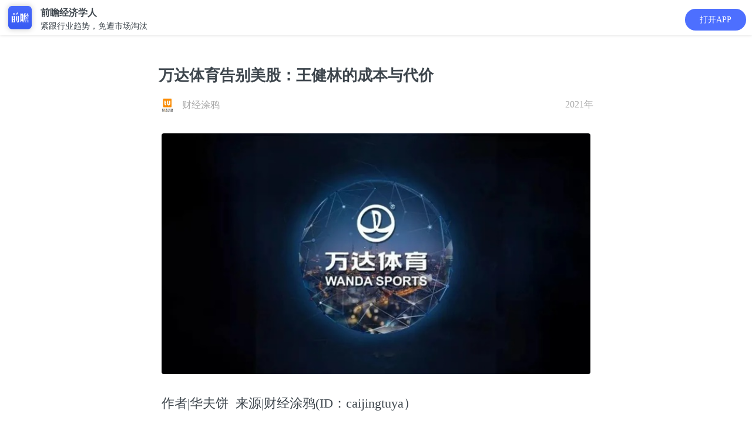

--- FILE ---
content_type: text/html; charset=utf-8
request_url: https://ecoapp.qianzhan.com/detials/210208-c3913bef.html
body_size: 12693
content:


<!DOCTYPE html>
<html lang="en">
<head>
    <meta charset="UTF-8">
    <meta name="viewport" content="width=device-width, initial-scale=1.0,maximum-scale=1.0, user-scalable=no" />
    <meta name="format-detection" content="telephone=no">
    <meta name="apple-mobile-web-app-capable" content="yes">
    <meta name="apple-mobile-web-app-status-bar-style" content="black-translucent">
    <link rel="stylesheet" href="/2016/css/xw_common.css">
    <link rel="stylesheet" href="/2016/css/xw_art.css?v=2.17.4">
	<link rel="stylesheet" href="/2016/css/eco-share.css">
	<link rel="stylesheet" href="/2016/css/swiper.min.css">
    <title>万达体育告别美股：王健林的成本与代价_资讯_前瞻经济学人</title>
    <meta itemprop="name" content="万达体育告别美股：王健林的成本与代价"/>
    <meta itemprop="image" content="https://ecoapp.qianzhan.com/2016/images/xw/jjxrApp.png" />
    <meta itemprop="description" content="万达体育即将从纳斯达克交易所进行私有化退市。据公司情报专家《财经涂鸦》消息，私有化成本预计将在7000万-1亿美元左右。" name="description"/>
    <meta itemprop="keywords" content="万达,体育" name="keywords"/>
    <script type="text/javascript" src="/2016/js/jquery-1.11.1.min.js" charset="utf-8"></script>
    <script type="text/javascript" src="/js/common.js" charset="utf-8"></script>
    <script type="text/javascript" src="/assets/js/jseconomist-1.0.js?v=5.9.0"></script>
    <script type="text/javascript" src="//res.wx.qq.com/open/js/jweixin-1.6.0.js" charset="utf-8"></script>
    <script type="text/javascript" src="/assets/js/jswxshare-1.0.js?support=tag" tag="http://qianzhananalyst?action=news&catid=329&ngid=210208-c3913bef"></script>
    <script type="text/javascript" src="/js/baidu.js?v=4.8.0"></script>

    <script type="text/javascript">

        $(document).ready(function () {

            AddbtEvent('资讯详情页_领取好友赠送的礼包按钮展示量', '');

        });

    </script>
    <style>
        .art-fold {
            max-height: 2000px;
        }
    </style>
</head>
<body  style="padding-top:4.5em; background-color: #fff;">

		<div class="appbox" style="top: 0;height: 60px;">
			<div class="appico">
				<a href="javascript:;" appaction="http://qianzhananalyst?action=news&catid=329&ngid=210208-c3913bef" class="ico"><img src="/2016/images/xw/jjxrApp.png" height="40" alt="" style="width: 40px;"/></a>
				<p><b style="font-size: 16px;">前瞻经济学人</b>
					紧跟行业趋势，免遭市场淘汰</p>
			</div>

			<a href="javascript:;" appaction="http://qianzhananalyst?action=news&catid=329&ngid=210208-c3913bef" class="download" style="right: 10px;top: 15px;border-radius: 35px;padding: 8px 25px;">打开APP</a>
		</div>

    <!-- 详细页 -->
    <article class="art wrap-a">
        <section class="clearfix">
            <h1 class="art-tit"><b>万达体育告别美股：王健林的成本与代价</b></h1>
            <div class="art-author art-author-eco-des">
            	<i class="author-img"><img src="https://img3.qianzhan.com/analyst/photos/201909/18155519_9976.gif" width="30" height="30" alt="" /></i><span class="name">财经涂鸦</span>
            	<time class="time fr">2021年</time>
            </div>
            
        </section>
        <section class="art-con art-fold" id="art-content">
        <p><img src="https://img3.qianzhan.com/news/202102/08/20210208-c3961ad694507644_700x5000.jpg" alt="2" style="width:100%;height:auto"/></p>
<p>作者|华夫饼  来源|财经涂鸦(ID：caijingtuya）</p>
<p>万达体育即将从纳斯达克交易所进行私有化退市。据公司情报专家《财经涂鸦》消息，私有化成本预计将在7000万-1亿美元左右。</p>
<p>2020年12月23日，万达体育公告表示，董事会同意公司从纳斯达克退市，万达体育传媒（香港）作为要约人将收购万达体育所有A类股。万达体育预计将于2021年1月29日从纳斯达克退市，私有化价格为2.5美元/ADS。万达体育成为美国《外国公司问责法案》生效以来第一支退市的中概股。</p>
<p>而2019年7月，万达体育在纳斯达克挂牌时的股价为8美元/ADS，募资1.9亿美元。虽然上市前夕不断下调首发价格，从15美元/ADS一路下调至8美元/ADS，曾被戏称为"流血上市"，但是上市价8美元/ADS，然而退市价仅为2.55美元/ADS。</p>
<p>靠地产起家的王健林，对体育可是一往情深。早在1994年，万达集团便涉足足球，正式入主大连足球俱乐部，继而赞助中国足协、进军欧洲足坛。可以说，万达足球，对万达地产品牌的早期推广，发挥了十分关键的作用。</p>
<p>2015年，万达正式宣布进军体育板块。万达的体育产业由三部分组成：万达自己举办的体育活动（从中收比赛费用、赞助费用和城市费用获利）、观赏性运动业务（通过竞标、采购，买断或支付佣金拿到体育赛事资源，再进行媒体版权、赞助招商等商业化处理，以此来获取资金赞助）和数字媒体制作与解决方案。</p>
<p>万达体育成立时，王健林豪情万丈：万达体育的目标是成为全球第一个体育产业收入突破百亿美元的企业！要在2020年达到10位数（10亿）净利润的目标，并在5年内让体育板块上市。而今万达体育上市了又退市了，据其发布的财务业绩报表显示，2020年万达体育营收第一季度1.64亿欧元，二季度5180万欧元，三季度9123万欧元。</p>
<p>伴随着营收的大幅下滑，是巨额亏损，资金极度紧张。无奈之下，2020年3月26日，万达体育宣布，以7.3亿美元的价格，出售旗下2015年以6.5亿美元收购的世界铁人公司。可断臂也未能自救，万达集团最终铩羽而归，选择退市。</p>
<p>造成万达体育今天的局面，源自万达激进的杠杆收购策略。为了实现上市目标，2015年，万达联合伦敦私募股权基金Bridge Point以10.5亿欧元，收购全球最大体育媒体制作与转播公司盈方62.8%的股权。盈方总部位于瑞士，与国际足联关系密切，旗下拥有世界杯赛事独家销售权。</p>
<p>同年，万达再以6.5亿欧元并购总部在美国佛罗里达的世界铁人公司，而世界铁人公司是世界上最大的铁人三项赛事品牌拥有者和赛事运营方。同时万达还入股赛马俱乐部、拿下欧洲障碍赛主办方XLETIX、收购数字服务公司Omnigon等系列交易。</p>
<p>豪购的背后是债台高筑，到其IPO时，其并购盈方等海外体育公司所产生的负债，已高达到10.029亿欧元，据其招股书显示，2017和2018年，万达体育的负债率均超过100%。原设想IPO募资5.75亿美元，可最终缩水至1.9亿美元。上市后其居高不下的资产负债率和逐年下滑的业绩也影响了股价，自2019年发行后股价一路下跌。</p>
<p>上市前，2016年至2018年，万达体育营收分别为8.77亿、9.55亿和11.29亿欧元，毛利润分别为2.77亿、3.31亿和3.65亿欧元，毛利率分别达到31.6%、34.6%和32.4%。体育板块俨然是万达集团一大亮点。</p>
<p>上市后，2019年，万达体育实现营业收入10.3亿欧元，同比下降8.78%；净利润亏损2.74亿欧元，同比大幅下降607%。</p>
<p>2020年，本来随着夏季奥运会、欧洲杯和NBA等各类重大赛事的到来，可以让万达体育重振旗鼓，赚个钵满盆盈，但是新冠疫情却当头一击。受疫情影响，大量体育赛事活动取消，万达体育营收受到重创。2020年，前三季度万达体育合计仅实现营收3.07亿欧元。</p>
<p>对万达体育从纳斯达退市缘由，万达集团表示，万达的核心能力是搞赛事组织和运营，而近两年一方面鼓励资本回归本土，另一方面体育产业在海外资本市场的估值偏低。</p>
<p>外界认为，鉴于中国这个全球最大的体育市场仍处于上升期，加之万达旗下盈方体育在足球项目的营销能力无人可及（盈方是国际足联合作伙伴，代表其发放2022年世界杯在亚洲区的核心权益），以及万达掌握了冬季体育全球最具优势的核心资源（代理了除国际滑冰联合会之外的所有冬奥会项目所归属的国际体育协会），随着疫情的控制，万达体育今后仍然可以享受巨大的市场红利，并且不排除未来王健林让万达体育在香港或A股上市的可能。届时，公司的股价或许会有不一样的表现。</p>
<p>编者按：本文转载自微信公众号<a href="https://mp.weixin.qq.com/s/_bcF3Pa1Wl2NObQ4P5pBrg" class="blue">：财经涂鸦(ID：caijingtuya)</a>，作者：华夫饼</p><br />
                    
        </section>

        
		    <div class="show-more read-all" style="cursor:pointer;">
			    阅读全文<span class="sel2"><i class="i-darrow icon"></i></span>
		    </div>
        


		<div class="art-eco-app">
            <a href="javascript:;" appaction="http://qianzhananalyst?action=news&catid=329&ngid=210208-c3913bef" style="position:relative;">打开APP，享受沉浸式阅读体验</a>
        </div>


        
		<div class="card-box">
			<div class="div-tips">
				<p>联系我们</p>
			</div>
			<div class="qzlogo"><img src="/2016/images/xw/qzlogo.png?v=1" alt="" style="width:161px;height: 22px;"></div>
			<div class="">
				<div class="card-info">
					<div class="">
						<h2><a href="tel:400-068-7188">官方服务热线</a></h2>
						<div class="txts">
							<p>研究报告订购热线：<span>400-068-7188</span></p>
							<p>产业规划项目热线：<span>400-639-9936</span></p>
							<p>客服邮箱：<span>service@qianzhan.com</span></p>
						</div>
					</div>
				</div>
				<div class="card-wx">
					<img src="https://bg.qianzhan.com/images/wxkf.jpg" alt="">
					<p>长按二维码关注</p>
				</div>
			</div>
		</div>
        		
	</article>
	<script type="text/javascript">
	    $(function () {
	        $(".show-more.read-all").click(function () {
	            $("#art-content").removeClass("art-fold");
	            $(this).hide();
	        });
	    })
	</script>
	<div class="blank-div"></div>

    


	<!--提问研究员-->
	<article class="wrap-a eco-ask">
		<div class="eco-ask-txt">
			<h2>提问研究员</h2>
			<p>一键提问研究员，零距离互动交流</p>
		</div>
		<a href="javascript:;" appaction="http://qianzhananalyst?action=news&catid=329&ngid=210208-c3913bef" class="eco-tiwen">我要提问</a>
	</article>
	<div class="blank-div"></div>

    <!-- 邀新活动 -->
    

<!--
    
-->

	    <div style="background: #f9fbff">
			    <script src="/2016/js/carousel.js"></script>
			    <div class="eco-app-dobox">
				    <div class="swiper-container" id="swiper1">
					    <div class="swiper-wrapper">
						    <!--01-->
						    <div class="swiper-slide">
							    <div class="p1e">
								    <div class="eco-app-do">
                                        <table>
                                            <tr>
                                                <td>
                                                    <span>1</span>
                                                </td>
                                                <td>
                                                    <p>App数据库能为你做什么?</p>
                                                    <p>看看用户怎么说</p>
                                                </td>
                                            </tr>
                                        </table>
								    </div>
								    <div class="eco-shadow mt1e">
									    <div id="carousel-app1" class="carousel slide" data-ride="carousel">
										    <div class="carousel-inner" role="listbox">
											    <div class="item active">
												    <div class="eco-app-pingjia">
													    <div class="pic">
														    <img src="/2016/images/xw/app-tx1.jpg" alt="">
													    </div>
													    <div class="txt">
														    <p>再喜一下子</p>
														    <span class="date"></span>
														    <p class="c">
															    下载的数据很准确，为写f分析报告找数据省了很多麻烦的时间~比心心
															    <img src="/2016/images/xw/hert.gif" height="12" alt="">
															    <img src="/2016/images/xw/hert.gif" height="12" alt=""> 哈哈哈。，</p>
													    </div>
												    </div>
											    </div>
											    <div class="item">
												    <div class="eco-app-pingjia">
													    <div class="pic">
														    <img src="/2016/images/xw/app-tx2.jpg" alt="">
													    </div>
													    <div class="txt">
														    <p>这昵称我pick了</p>
														    <span class="date"></span>
														    <p class="c">
															    同学推荐的o，不用去图书馆在宿舍就可以看文献写论文啦，再也不用早起去扒位23333
														    </p>
													    </div>
												    </div>
											    </div>
											    <div class="item">
												    <div class="eco-app-pingjia">
													    <div class="pic">
														    <img src="/2016/images/xw/app-tx3.jpg" alt="">
													    </div>
													    <div class="txt">
														    <p>你说的都dei</p>
														    <span class="date"></span>
														    <p class="c">
															    用前瞻币看了好几天数据，一块钱都不用花，能够帮助我们这些大学生省去不少的费用，为你打爆电话哈哈！o(￣ε￣*)
														    </p>
													    </div>
												    </div>
											    </div>
											    <div class="item">
												    <div class="eco-app-pingjia">
													    <div class="pic">
														    <img src="/2016/images/xw/app-tx4.jpg" alt="">
													    </div>
													    <div class="txt">
														    <p>多喝热水</p>
														    <span class="date"></span>
														    <p class="c">
															    论文能够写的踏实，省了不少时间去刷美剧
															    <img src="/2016/images/xw/ye.gif" height="12"> 疯狂爆灯！哈哈哈~~~~
														    </p>
													    </div>
												    </div>
											    </div>
											    <div class="item">
												    <div class="eco-app-pingjia">
													    <div class="pic">
														    <img src="/2016/images/xw/app-tx5.jpg" alt="">
													    </div>
													    <div class="txt">
														    <p>地狱拖油瓶
															    <img src="/2016/images/xw/mx.gif" alt="">
														    </p>
														    <span class="date"></span>
														    <p class="c">
															    非常好用，看到有些数据有疑惑？。加了微信客服，微信客服也很耐心很认真
														    </p>
													    </div>
												    </div>
											    </div>
										    </div>
									    </div>
									    <div>
										    <a href="javascript:;" appaction="http://qianzhananalyst?action=datahome"><img src="/2016/images/xw/app-do1.jpg" alt=""></a>
									    </div>
								    </div>
							    </div>
						    </div>
	
						    <!--02-->
						    <div class="swiper-slide">
							    <div class="p1e">
								    <div class="eco-app-do">
                                        <table>
                                            <tr>
                                                <td>
                                                    <span>2</span>
                                                </td>
                                                <td>
                                                    <p>App问答能为你做什么?</p>
                                                    <p>看看用户怎么说</p>
                                                </td>
                                            </tr>
                                        </table>
								    </div>
								    <div class="eco-shadow mt1e">
									    <div id="carousel-app2" class="carousel slide" data-ride="carousel">
										    <div class="carousel-inner" role="listbox">
											    <div class="item active">
												    <div class="eco-app-pingjia">
													    <div class="pic">
														    <img src="/2016/images/xw/app-tx6.jpg" alt="">
													    </div>
													    <div class="txt">
														    <p>慌的一比zzzz</p>
														    <span class="date"></span>
														    <p class="c">
															    十分适合想偷懒的我哈哈～，不用看折磨**的英文报表简直圆满！直接问！满分满分！！！
															    <img src="/2016/images/xw/pais.gif"
																    alt="" height="12">
															    <img src="/2016/images/xw/pais.gif" alt="" height="12">
															    <img src="/2016/images/xw/pais.gif" alt="" height="12">
														    </p>
													    </div>
												    </div>
											    </div>
											    <div class="item">
												    <div class="eco-app-pingjia">
													    <div class="pic">
														    <img src="/2016/images/xw/app-tx7.jpg" alt="">
													    </div>
													    <div class="txt">
														    <p>吃货老司机</p>
														    <span class="date"></span>
														    <p class="c">
															    写行业报告需要一些数据呀方法论，老师回复很快，。连县级数据都有我老奶奶都不服就服你23333
														    </p>
													    </div>
												    </div>
											    </div>
											    <div class="item">
												    <div class="eco-app-pingjia">
													    <div class="pic">
														    <img src="/2016/images/xw/app-tx8.jpg" alt="">
													    </div>
													    <div class="txt">
														    <p>消消乐接班人</p>
														    <span class="date"></span>
														    <p class="c">
															    赶着交毕业论文~~~用了前瞻币当天就回复了~~~希望你们一直维持这，。么高效造福大学生o(￣▽￣)ｄ
														    </p>
													    </div>
												    </div>
											    </div>
											    <div class="item">
												    <div class="eco-app-pingjia">
													    <div class="pic">
														    <img src="/2016/images/xw/app-tx9.jpg" alt="">
													    </div>
													    <div class="txt">
														    <p>陈志峰</p>
														    <span class="date"></span>
														    <p class="c">
															    自己寻思想做创业，在上面问了被直接否定了idea。。。。还是j感谢啦好评pick你！下次有想法再来问、、
														    </p>
													    </div>
												    </div>
											    </div>
											    <div class="item">
												    <div class="eco-app-pingjia">
													    <div class="pic">
														    <img src="/2016/images/xw/app-tx10.jpg" alt="">
													    </div>
													    <div class="txt">
														    <p>金之谜</p>
														    <span class="date"></span>
														    <p class="c">
															    非常好，毕业两年了还是对前途很迷惘想转行，，老师回答了我十几个问题，都很用心，真心感谢啊！~~~
														    </p>
													    </div>
												    </div>
											    </div>
										    </div>
									    </div>
									    <div>
										    <a href="javascript:;" appaction="http://qianzhananalyst?action=qahome&tab=n"><img src="/2016/images/xw/app-do2.jpg" alt=""></a>
									    </div>
								    </div>
							    </div>
						    </div>
						    <!--03-->
						    <div class="swiper-slide">
							    <div class="p1e">
								    <div class="eco-app-do">
                                        <table>
                                            <tr>
                                                <td>
                                                    <span>3</span>
                                                </td>
                                                <td>
                                                    <p>App报告能为你做什么?</p>
                                                    <p>看看用户怎么说</p>
                                                </td>
                                            </tr>
                                        </table>
								    </div>
								    <div class="eco-shadow mt1e">
									    <div id="carousel-app3" class="carousel slide" data-ride="carousel">
										    <div class="carousel-inner" role="listbox">
											    <div class="item active">
												    <div class="eco-app-pingjia">
													    <div class="pic">
														    <img src="/2016/images/xw/app-tx11.jpg" alt="">
													    </div>
													    <div class="txt">
														    <p>库盖</p>
														    <span class="date"></span>
														    <p class="c">
															    非常好用，界面很清爽，直接就可以下载，不像有些网站下下来一大堆水印叫人怎么看？
															    <img src="/2016/images/xw/liuhan.gif"
																    height="12" alt="">
														    </p>
													    </div>
												    </div>
											    </div>
											    <div class="item">
												    <div class="eco-app-pingjia">
													    <div class="pic">
														    <img src="/2016/images/xw/app-tx12.jpg" alt="">
													    </div>
													    <div class="txt">
														    <p>Lance</p>
														    <span class="date"></span>
														    <p class="c">
															    做市场调研需要看一些报告啊什么de，热门行业报告居多，希望能多一些猎头方面的报告~~~
														    </p>
													    </div>
												    </div>
											    </div>
											    <div class="item">
												    <div class="eco-app-pingjia">
													    <div class="pic">
														    <img src="/2016/images/xw/app-tx13.jpg" alt="">
													    </div>
													    <div class="txt">
														    <p>不服尬舞(>▽
															    <)</p>
																    <span class="date"></span>
																    <p class="c">
																	    好多报告
																	    <img src="/2016/images/xw/xl.gif" height="12" alt="">，，各个行业都有？我每天下几篇，重点是不用钱！！适合学生党！！。给传报告的加鸡腿好嘛~~~
																    </p>
													    </div>
												    </div>
											    </div>
											    <div class="item">
												    <div class="eco-app-pingjia">
													    <div class="pic">
														    <img src="/2016/images/xw/app-tx14.jpg" alt="">
													    </div>
													    <div class="txt">
														    <p>学习委员长张阳阳(>▽
															    <)</p>
																    <span class="date"></span>
																    <p class="c">
																	    好评好评！！终于有个专门提供行业报告下载的app，上网找不是太老旧了就是不能下载真无语。
																	    <img src="2016/images/xw/ku.gif"
																		    height="12" alt="">
																    </p>
													    </div>
												    </div>
											    </div>
											    <div class="item">
												    <div class="eco-app-pingjia">
													    <div class="pic">
														    <img src="/2016/images/xw/app-tx15.jpg" alt="">
													    </div>
													    <div class="txt">
														    <p>Nore(>▽
															    <)</p>
																    <span class="date"></span>
																    <p class="c">
																	    非常好 哈哈哈，写PPT需要用到，之前随便在网上找了些图表被老板打回重写说来源不明？？
																    </p>
													    </div>
												    </div>
											    </div>
										    </div>
									    </div>
									    <div>
										    <a href="javascript:;" appaction="http://qianzhananalyst?action=home"><img src="/2016/images/xw/app-do3.jpg" alt=""></a>
									    </div>
								    </div>
							    </div>
						    </div>
						    <!--04-->
						    <div class="swiper-slide">
							    <div class="p1e">
								    <div class="eco-app-do">
                                        <table>
                                            <tr>
                                                <td>
                                                    <span>4</span>
                                                </td>
                                                <td>
                                                    <p>App文章能为你做什么?</p>
                                                    <p>看看用户怎么说</p>
                                                </td>
                                            </tr>
                                        </table>
								    </div>
								    <div class="eco-shadow mt1e">
									    <div id="carousel-app4" class="carousel slide" data-ride="carousel">
										    <div class="carousel-inner" role="listbox">
											    <div class="item active">
												    <div class="eco-app-pingjia">
													    <div class="pic">
														    <img src="/2016/images/xw/app-tx16.jpg" alt="">
													    </div>
													    <div class="txt">
														    <p>西西里的冬天</p>
														    <span class="date"></span>
														    <p class="c">
															    一篇文章就是一份报告的感jio，太多干货了，底子弱点都要消化不良了
															    <img src="/2016/images/xw/zy.gif"
																    height="12" alt="">1万一小时定律，我一定要明年薪水翻倍！
														    </p>
													    </div>
												    </div>
											    </div>
											    <div class="item">
												    <div class="eco-app-pingjia">
													    <div class="pic">
														    <img src="/2016/images/xw/app-tx17.jpg" alt="">
													    </div>
													    <div class="txt">
														    <p>Joyce Chen</p>
														    <span class="date"></span>
														    <p class="c">
															    app比浏览器的体验好很多，没有广告，专注看行业分析文章热点剖析神马de，做PPT的时候引用了，谢谢
															    <img src="/2016/images/xw/xk.gif"
																    alt="" height="12">
														    </p>
													    </div>
												    </div>
											    </div>
											    <div class="item">
												    <div class="eco-app-pingjia">
													    <div class="pic">
														    <img src="/2016/images/xw/app-tx18.jpg" alt="">
													    </div>
													    <div class="txt">
														    <p>Mike在伦敦</p>
														    <span class="date"></span>
														    <p class="c">
															    打算和朋友创业，在网上找资料看到这个，写商业计划书和产品说明书都有用到，就是图片有点不清晰，希望改善~~
														    </p>
													    </div>
												    </div>
											    </div>
											    <div class="item">
												    <div class="eco-app-pingjia">
													    <div class="pic">
														    <img src="/2016/images/xw/app-tx19.jpg" alt="">
													    </div>
													    <div class="txt">
														    <p>蜕变中的海瑟薇
															    <img src="/2016/images/xw/pais.gif" height="14" alt="">
														    </p>
														    <span class="date"></span>
														    <p class="c">
															    一些大咖前辈的最新动态和创业历程上面都有，用来作为素材参加了学校的演讲比赛得了名次，打call打call，希望继续保持！~~
														    </p>
													    </div>
												    </div>
											    </div>
											    <div class="item">
												    <div class="eco-app-pingjia">
													    <div class="pic">
														    <img src="/2016/images/xw/app-tx20.jpg" alt="">
													    </div>
													    <div class="txt">
														    <p>这昵称不能告诉你</p>
														    <span class="date"></span>
														    <p class="c">
															    非常好哈哈哈，不知道为什么可以有那么多那么详尽的数据？可以开课教一教怎么自己找数据吗？收费也可以噢笔芯啦啦啦~~~
														    </p>
													    </div>
												    </div>
											    </div>
										    </div>
									    </div>
									    <div>
										    <a href="javascript:;" appaction="http://qianzhananalyst?action=home"><img src="/2016/images/xw/app-do4.jpg" alt=""></a>
									    </div>
								    </div>
							    </div>
						    </div>
					    </div>
					    <div class="swiper-pagination"></div>
				    </div>
			    </div>
	
	    </div>
	    <script src="/2016/js/swiper.min.js"  type="text/javascript"></script>
        <script type="text/javascript">
            var swiper1 = new Swiper('#swiper1', {
                pagination: {
                    el: '.swiper-pagination',
                    dynamicBullets: true,
                },
            });
            var telTxt = new Swiper('#telTxt', {
			    autoplay: true,
			    delay:2000,
			    effect : 'flip',
                pagination: {
                    el: '.swiper-paginations'
                    //,dynamicBullets: true,
                },
            });
        </script>
    <!-- 相关阅读 -->
    <article class="wrap-a">
     	<h2 class="art-eco-tit"><span>相关阅读</span></h2>
    	<div class="list list-default eco-list">
            <ul>
                

                <li class="clf">
                    <a class="img" href="/detials/251027-f43ee139.html"><img src="https://img3.qianzhan.com/cms/202210/28/20221028-4372e705be7a122a_320x192x22.png" alt=""></a>
                    <p class="tit"><a href="/detials/251027-f43ee139.html">重磅！2025年中国及31省市<em>电感器件</em>行业政策汇总及解读（全）</a></p>
                    <div class="other clf">
                    	<span class="com">
                            <a href="javascript:;" appaction="http://qianzhananalyst?action=news&catid=220&ngid=251027-f43ee139">打开APP</a>
                        </span>
                    </div>
                </li>

                 

                <li class="clf">
                    <a class="img" href="/detials/251023-7768b8fc.html"><img src="https://img3.qianzhan.com/cms/202210/28/20221028-bf3b75ea2a620118_320x192x22.png" alt=""></a>
                    <p class="tit"><a href="/detials/251023-7768b8fc.html">2025年中国小家电<em>产业</em><em>价值链</em>分析 智能小家电毛利率更高【组图】</a></p>
                    <div class="other clf">
                    	<span class="com">
                            <a href="javascript:;" appaction="http://qianzhananalyst?action=news&catid=220&ngid=251023-7768b8fc">打开APP</a>
                        </span>
                    </div>
                </li>

                 

                <li class="clf">
                    <a class="img" href="/detials/251022-a9fcb910.html"><img src="https://img3.qianzhan.com/cms/202210/28/20221028-56d56cc88b7e309f_320x192x22.png" alt=""></a>
                    <p class="tit"><a href="/detials/251022-a9fcb910.html">2025年中国<em>电感器件</em><em>产业</em>市场主体分析 中国<em>电感器件</em>行业企业约3.2万家【组图】</a></p>
                    <div class="other clf">
                    	<span class="com">
                            <a href="javascript:;" appaction="http://qianzhananalyst?action=news&catid=220&ngid=251022-a9fcb910">打开APP</a>
                        </span>
                    </div>
                </li>

                 

                <li class="clf">
                    <a class="img" href="/detials/251017-678f82da.html"><img src="https://img3.qianzhan.com/cms/202210/28/20221028-56d56cc88b7e309f_320x192x22.png" alt=""></a>
                    <p class="tit"><a href="/detials/251017-678f82da.html">2025年全球<em>电感器件</em>行业发展现状及趋势概况 全球<em>电感器件</em>行业市场规模约为740亿元【组图】</a></p>
                    <div class="other clf">
                    	<span class="com">
                            <a href="javascript:;" appaction="http://qianzhananalyst?action=news&catid=220&ngid=251017-678f82da">打开APP</a>
                        </span>
                    </div>
                </li>

                 
            </ul>
        </div>
    </article>
    <!-- 推广 -->
    <aside>
        <div class="eco-app-tg" style="margin-bottom:0px;">
        	<div class="art-eco-app">
                <a href="javascript:;" appaction="http://qianzhananalyst?action=home" style="position: relative;">
                    想看更多 ？立即查看
                </a>
            </div>
        </div>
    </aside>

	<!--<div class="wrap-a eco-down-top" id="topfixed" >
		<img src="/2016/images/xw/eco-logo.png" height="45" alt="" />
		<a href="javascript:OpenApp('n','329','210208-c3913bef');">立即打开</a>
	</div>

    <script type="text/javascript">
			var idx = 0;
	        window.onload = function () {
	            baguetteBox.run('#baguetteBoxFour', {
	                buttons: false
	            });
	        };
    </script>-->
</body>

</html>



--- FILE ---
content_type: text/css
request_url: https://ecoapp.qianzhan.com/2016/css/xw_common.css
body_size: 15101
content:
@charset "utf-8";body,dl,dd,h1,h2,h3,h4,h5,h6,p,form,blockquote{margin:0}h1,h2{font-weight:normal}ol,ul{margin:0;padding:0;list-style-type:none}em,i{font-style:normal}table{border-collapse:collapse;border-spacing:0}img{border:0}input,button,select,label,img{vertical-align:middle}input,button,select,textarea{outline:none;font-size:100%;font-family:inherit}input,button,textarea{padding:0}html{line-height:1.5}@media only screen and (max-device-width:320px){html{font-size:50%}}@media only screen and (min-device-width:320px) and (max-device-width:960px){html{font-size:62.5%}}@media only screen and (min-device-width:960px) and (max-device-width:1600px){html{font-size:75%}}@media only screen and (min-device-width:1600px){html{font-size:87.5%}}body{font-size:1.6rem;font-family:"verdana","\5FAE\8F6F\96C5\9ED1","\5B8B\4F53";color:#3e464d;min-width:320px;-webkit-tap-highlight-color:transparent;-webkit-font-smoothing:antialiased;-moz-osx-font-smoothing:grayscale}a{color:#3e464d;text-decoration:none}a:hover{-webkit-transition:all .2s;transition:all .2s}img{border-radius:4px}body,html{max-width:768px;margin:0 auto}.db{display:block}.dn{display:none}.di{display:inline}.dib{display:inline-block}.pa{position:absolute}.pr{position:relative}.t0{top:0}.r0{right:0}.b0{bottom:0}.l0{left:0}.l,.fl{float:left}.r,.fr{float:right}.w100p{width:100%}.w50p{width:50%}.miw6e{min-width:6em}.lh2{line-height:2}.lh1p7{line-height:1.7}.lh1p2{line-height:1.2}.mlr05e{margin-left:.5em;margin-right:.5em}.mt025e{margin-top:.25em}.mt05e{margin-top:.5em}.mt1e{margin-top:1em}.mt1p5e{margin-top:1.5em}.mt2e{margin-top:2em}.mt3e{margin-top:3em}.mtb1e{margin-top:1em;margin-bottom:1em}.mtb2e{margin-top:2em;margin-bottom:2em}.mr2e{margin-right:2em}.p05e{padding:.5em}.ptb05e{padding-top:.5em;padding-bottom:.5em}.plr05e{padding-left:.5em;padding-right:.5em}.pr05e{padding-right:.5em}.plr1e{padding-left:1em;padding-right:1em}.pb05e{padding-bottom:.5em}.ptb1e{padding-top:1em;padding-bottom:1em}.mt0p5e{margin-top:.5em}.f1p2r{font-size:1.2rem}.f1p4r{font-size:1.4rem}.f1p6r{font-size:1.6rem}.f1p8r{font-size:1.8rem}.f2r{font-size:2rem}.fa{font-family:arial}.fm{font-family:"\5FAE\8F6F\96C5\9ED1","microsoft yahei"}.fs{font-family:"\5B8B\4F53",SimSun}.fv{font-family:verdana}.fa{font-family:arial}.fb{font-weight:bold}.fn{font-weight:normal}.fi{font-style:italic}.tal{text-align:left}.tac{text-align:center}.tar{text-align:right}.ti2e{text-indent:2em}.ti0{text-indent:0}.tdn,.tdn:hover{text-decoration:none}.c0{color:#000}.c2{color:#222}.c6{color:#666}.c9{color:#aaa}.cc{color:#ccc}.cf,a.cf:hover{color:#fff}.blue,a.blue,.blue_dtn,a.blue_dtn{color:#4d6fff}a.blue_dtn:hover{text-decoration:underline}.orange,a.orange{color:#f60}.red2,a.red2{color:#a72126}.bt1e{border-top:1px solid #eee}.bt1d{border-top:1px solid #ddd}.bb1d{border-bottom:1px solid #ddd}.bl1d{border-left:1px solid #ddd}.bgi{background:inherit}.bg0-o5{background:url(../images/xw/bg0-o6.png) 0 0 repeat;background:rgba(0,0,0,0.6)}.bge{background-color:#eee}.bgf6{background-color:#f6f6f6}.bgf{background-color:#fff}.bg-blue1{background-color:#7791ff}.bg-blue2{background-color:#0053a7}.bg-blue3{background-color:#4d6fff}.vam{vertical-align:middle}.wsnw{white-space:nowrap}.o5{opacity:.5;filter:alpha(opacity=50)}.ovh{overflow:hidden}.trs{-webkit-transition:all .3s;transition:all .3s}.cup{cursor:pointer}.mask{position:fixed;top:0;right:0;bottom:0;left:0;z-index:1000;background:rgba(0,0,0,0.6)}table.ptb05e td,table.ptb05e th{padding-top:.5em;padding-bottom:.5em}table.vat td,table.vat th{vertical-align:top}table.b1d_t td{border:1px solid #ddd}.clf:after,.clearfix:after{content:"";display:block;height:0;clear:both;overflow:hidden}.txt,.sbt,.btn,.tta{border:none;background:none;box-sizing:border-box}.wrap-a{box-sizing:border-box;padding-left:.75em;padding-right:.75em;overflow:hidden}.ad{margin-top:1em}.ad.mt0{margin-top:0}.ad a,.ad img{display:block;width:100%}.bull{display:inline-block;width:.25em;height:.25em;margin:0 .5em;border-radius:50%;background-color:#aaa;vertical-align:middle}.tit-bge{line-height:2.5;height:2.5em;padding-left:.5em;margin:0 -0.5em;background-color:#eee;overflow:hidden}h2.tit-bge{font-size:1.6rem}.art-con{text-align:justify;word-wrap:break-word}.art-con p,.art-con h3,.art-con h2{line-height:1.7;margin-top:1.5em;padding:0 .2em}.art-con p{font-size:1.8rem}.art-con h3{font-size:1.8rem;font-weight:bold}.art-con h2{font-size:2.2rem;font-weight:bold}.art-con h3+p,.art-con h2+p{margin-top:.25em}.art-con h2+h3{margin-top:.3em}.more{margin-top:1em}.more a{font-size:1.4rem;display:block;line-height:2.5;height:2.5em;color:#aaa;text-align:center;background-color:#f6f6f6}.more a:hover{color:#666;background-color:#f2f2f2}.sns ul{font-size:0;text-align:center}.sns li,.sns em,.sns i{display:inline-block;vertical-align:middle}.sns em{border-radius:50%}.sns li.up em{background-color:#7791ff}.sns li.weibo em{background-color:#ff4142}.sns li.zone em{background-color:#f5be15}.sns li.qq em{background-color:#7791ff}.sns li.weixin em{background-color:#1bc258}.sns span{font-size:1.3rem;display:block;line-height:2;height:2em;color:#666;letter-spacing:-1px;overflow:hidden;word-break:keep-all}.icon,.icon2,.icon3{display:inline-block;width:1em;height:1em;vertical-align:middle;background-repeat:no-repeat;background-image:url(../svg/icon.svg);background-size:100% auto}.i-logo,.i-logo2{background-image:url(../svg/icon-logo.svg)}.i-logo{width:1em;height:.28em;background-position:0 -0.325em}.i-logo2{background-position:0 -2em}.i-logoyjy{display:inline-block;width:10em;height:1.7em;vertical-align:middle;background-repeat:no-repeat;background-image:url(../svg/logo.svg);background-size:100% auto}.i-up1{background-position:0 0}.i-tarrow1{background-position:0 -2em}.i-close{background-position:0 -4em}.i-search{background-position:0 -6em}.i-darrow{background-position:0 -8em}.i-user{background-position:0 -10em}.i-user2{background-position:0 -36em}.i-weibo{background-position:0 -12em}.i-tarrow2{background-position:0 -14em}.i-share{background-position:0 -16em}.i-comm{background-position:0 -18em}.i-down2{background-position:0 -20em}.i-up2{background-position:0 -22em}.i-face{background-position:0 -24em}.i-weixin{background-position:0 -26em}.i-zone{background-position:0 -28em}.i-adrnav{background-position:0 -42em}.i-larr{background-position:0 -44em}.i-qq{background-position:0 -48em}.i-check{background-position:0 -50em}.i-check2{background-position:0 -52em}.i-survey{background-position:0 -58em}.i-up23{background-position:0 -84em}.i-barr2{background-position:0 -78em}.i-tarr3{background-position:0 -80em}.i-rarr1{background-position:0 -68em}.i-rarr2{background-position:0 -72em}.i-larr2{background-position:0 -70em}.i-barr1{background-position:0 -74em}.i-tarr2{background-position:0 -76em}.i-alipay{background-position:0 -114em}.bb1d-b,.audio_list li,.list li,.nav-wrap,.reportlist li.list_weibao li,.hd-login-report,.hd-login,.starlist li,.starcon_info li,.eco-con h3,.txt-wrap,.help_tit,.help_con{position:relative}.bb1d-b:before,.audio_list li:before,.list li:before,.nav-wrap:before,.reportlist li:before,.starlist li:before,.list_weibao li:before,.hd-login-report:after,.hd-login:after,.starcon_info li:before,.eco-con h3:after,.txt-wrap:after,.help_tit:before,.help_con:before{content:' ';width:100%;position:absolute;left:0;top:0;border-top:1px solid #ddd}.bb1d-b:before,.hd-login-report:after,.hd-login:after,.eco-con h3:after,.txt-wrap:after{top:auto;bottom:0}.audio_list li:first-child:before,.list li:first-child:before,.reportlist li:first-child:before,.list_weibao li:first-child:before,.starcon_info li:first-child:before{border-top:none}@media (-webkit-min-device-pixel-ratio:1.5),(min-device-pixel-ratio:1.5){.audio_list li:before,.list li:before,.nav-wrap:before,.reportlist li:before,.starlist li:before,.list_weibao li:before,.hd-login-report:after,.hd-login:after,.starcon_info li:before,.eco-con h3:after,.txt-wrap:after,.bb1d-b:before,.help_tit:before,.help_con:before{-webkit-transform-origin:0 0;-ms-transform-origin:0 0;transform-origin:0 0;-webkit-transform:scaleY(.7);-ms-transform:scaleY(.7);transform:scaleY(.7)}}@media (-webkit-min-device-pixel-ratio:2),(min-device-pixel-ratio:2){.audio_list li:before,.list li:before,.nav-wrap:before,.reportlist li:before,.starlist li:before,.list_weibao li:before,.hd-login-report:after,.hd-login:after,.starcon_info li:before,.eco-con h3:after,.txt-wrap:after,.bb1d-b:before,.help_tit:before,.help_con:before{-webkit-transform:scaleY(.5);-ms-transform:scaleY(.5);transform:scaleY(.5)}}.research-result{font-size:1.2rem;line-height:2;margin-top:1.5em;color:#aaa}.research-result .sort{float:right;margin-top:-0.25em}.research-result .sort em,.research-result .sort a{display:inline-block;vertical-align:middle}.research-result .sort a{line-height:1.1;height:1em;padding:.15em .4em;color:#aaa;border-radius:3px 0 0 3px;box-shadow:inset 0 0 0 1px #ccc;border-radius:3px}.research-result .sort a.cur{color:#fff;background-color:#f60;box-shadow:inset 0 0 0 1px #f60}.research-result .sort a:first-child{margin-right:.25em}.list-search a em{color:#f60}.top{padding:.5em .75em;background-color:#fff}.top.bgf6{background-color:#f6f6f6}.logo{font-size:13rem;float:left;margin-top:.03em;margin-right:.02em;text-indent:-999em;overflow:hidden}.simplified{font-size:1.4rem;float:left;height:1.5em;line-height:1.7;margin-top:1.6em;padding:0 .5em;color:#666;background-color:#f2f2f2;border-radius:.25em}.simplified:hover,.simplified:active{background-color:#eee}.login{float:right}.login-btn{text-align:center}.login-btn .i-user{font-size:3rem;color:#6d748d}.login-btn .face,.login-btn .face img{font-size:3rem;display:block;width:1em;height:1em;border-radius:50%}.login-btn .face{margin:0 auto}.login-btn .info{font-size:1.2rem;line-height:1;height:1em;margin-top:.2em;max-width:8em;color:#444d6d;overflow:hidden}.login-btn .info a{color:#444d6d}.logo-other,.logo-other-tit{display:inline-block;vertical-align:middle}.logo-other{width:2em;height:2em;margin-right:.5em}.logo-other img{display:block;width:100%}.logo-other-tit{font-weight:bold}.hd-login{font-size:1.8rem;padding:.8em 0}.hd-login .i-logo2{font-size:2.5rem;margin-right:.25em;margin-top:-0.05em}.hd-login .tit{font-size:1.8rem;float:left;color:#666}.hd-login .i-logo2{float:left;margin-top:.4em}.hd-login-report .tit-report{line-height:2;font-size:2.25rem;font-weight:bold;color:#243d75}.hd-login-weibo{background-color:#fff}.hd-reg{font-size:1.4rem;float:right;margin-top:.5em;color:#aaa}.hd-reg a{color:#7791ff;text-decoration:underline}.nav-wrap{position:relative;height:3em;background-color:#fff;overflow:hidden}.nav-tit{font-size:1.8rem;display:none;line-height:2.6667;height:2.6667em;padding:0 .6em;background-color:#f6f6f6}.nav ul{margin-right:.75em;padding-bottom:.75em}.nav li{box-sizing:border-box;float:left;padding-left:1em}.nav a{box-sizing:border-box;line-height:3;height:3em;display:block;text-align:center;overflow:hidden}.nav a:hover,.nav li.cur a{color:#7791ff;border-bottom:2px solid #7791ff}.nav-wrap .sel{display:none;padding:.25em 0;text-align:center;background-color:#f6f6f6}.nav-wrap .sel .i-tarrow1{font-size:3rem}.nav-wrap .sel:hover{background-color:#f2f2f2}.nav-wrap .sel2,.nav-wrap .close{position:absolute;top:.5em;right:0;z-index:1;width:1.6em;line-height:2;height:2em;padding:0 .5em;text-align:center;background-color:#fff}.nav-wrap .close{display:none;background-color:#f6f6f6}.nav-wrap .sel2 .i-darrow,.nav-wrap .close .i-close{position:absolute;top:50%;left:50%;margin:-0.5em 0 0 -0.5em}.nav-wrap .sel2 .i-darrow{font-size:1.5rem}.nav-wrap .close .i-close{font-size:1rem}.nav-wrap .sel2:before,.nav-wrap .close:before{box-sizing:border-box;content:'';position:absolute;top:.2em;right:.5em;z-index:-1;width:1.6em;height:1.6em;border-radius:50%;border:1px solid #c1c3cb}.nav-wrap .close:before{background-color:#f6f6f6}.nav-wrap .sel2:hover:before,.nav-wrap .close:hover:before{border:1px solid #7791ff}.nav-wrap .sel2:hover .i-darrow{background-position:0 -38em}.nav-wrap .close:hover .i-close{background-position:0 -40em}.nav-wrap.fixed,.nav-wrap.open.fixed{position:fixed;top:0;left:0;right:0;z-index:999999;box-shadow:0 2px 5px rgba(0,0,0,0.25)}.nav-wrap.open{height:auto;box-shadow:0 2px 5px rgba(0,0,0,0.25);overflow:visible;position:absolute;top:3.7em;left:0;z-index:9999;width:100%}.nav-wrap.open li{width:25%;padding-left:.5em;padding-top:.75em}.nav-wrap.open a{line-height:2;height:2em;border:1px solid #eee;border-radius:.25em}.nav-wrap.open li.cur a{color:#222;border-bottom:1px solid #eee}.nav-wrap.open a:hover,.nav-wrap.open li.cur a:hover{color:#fff;border-color:#7791ff;background-color:#7791ff}.nav-wrap.open li.other a{font-size:1.2rem;line-height:2.6667;height:2.6667em}.nav-wrap.open .sel2{display:none}.nav-wrap.open .nav-tit,.nav-wrap.open .sel,.nav-wrap.open .close{display:block}.nav-wrap.open .nav{background-color:#fff}.hd-login-report .nav-wrap{font-size:1.6rem;position:absolute;top:.5em;right:0;z-index:999;width:3.2em;height:2.3em;line-height:1.5;border-top:none}.hd-login-report .nav-wrap:before{display:none}.hd-login-report .nav-wrap .nav-tit,.hd-login-report .nav-wrap .nav,.hd-login-report .nav-wrap .close{display:none}.hd-login-report .nav-wrap .sel2{top:.25em;right:0}.hd-login-report .nav-wrap .sel2:before{right:.4em;width:1.8em;height:1.8em}.hd-login-report .nav-wrap .i-darrow{font-size:1.5rem;background-position:0 -82em;margin-top:-0.3em}.hd-login-report .sel2:hover .i-darrow{background-position:0 -82em}.hd-login-report .sel2:hover:before{box-shadow:inset 0 0 0 1px #2a5da9}.hd-login-report-open .sel2{display:none}.hd-login-report-open .nav-wrap{top:3.6em;right:0;z-index:9999;width:100%;height:auto}.hd-login-report-open .nav-wrap .nav-tit,.hd-login-report-open .nav-wrap .nav,.hd-login-report-open .nav-wrap .close{display:block}.search{position:relative;padding:1em 2em;background-color:#f6f6f6}.search .txt{font-size:1.4rem;width:100%;line-height:2;height:2.5em;padding:0 .75em;background-color:#fff;border-radius:2.5em}.search .sbt{font-size:1.5rem;position:absolute;top:1.8em;right:2.8em;text-indent:-999em;overflow:hidden}.search .sbt:hover{background-color:#7791ff;background-position:0 -34em}.report_search{font-size:1.4rem;position:relative;line-height:2;line-height:2em;padding-right:2em;margin:1em .5em;border:1px solid #ddd;border-radius:2px;background-color:#fff}.report_search.mb0{margin-bottom:0}.report_search_txt{box-sizing:border-box;width:100%;padding:0 .5em}input[type="text"].report_search_txt:focus{border:none;box-shadow:none}.report_search_btn{position:absolute;top:.3em;right:.4em;font-size:2rem}.footer{font-size:1.4rem;line-height:2;padding:1em 0;margin-top:2em;color:#fff;text-align:center;background-color:#4d6fff}.footer .i-logo2{font-size:2rem;margin-right:.25em}.footer-art{padding-bottom:5em}.footer a,.foot a{color:#fff}.footer a:hover{color:#7791ff}.friendlink{padding-top:.5em}.friendlink a{font-size:1.4rem;display:inline-block;margin-right:1em;color:#666}.focusimg{position:relative;overflow:hidden}.focusimg ul{position:relative;width:300%}.focusimg li{position:relative;float:left;width:33.333333%}.focusimg a,.focusimg img{display:block;width:100%}.focusimg a{height:10em;overflow:hidden}.focusimg .tit{box-sizing:border-box;position:absolute;bottom:0;left:0;width:100%;line-height:2;height:2em;padding:0 .75em;color:#fff;background:-webkit-linear-gradient(rgba(0,0,0,0), rgba(0,0,0,0.6));background:linear-gradient(rgba(0,0,0,0), rgba(0,0,0,0.6))}.focusimg .page{position:absolute;bottom:2em;left:50%;z-index:100;margin-left:-1.5em;text-align:center}.focusimg .page i{display:inline-block;width:.5em;height:.5em;margin:0 .25em;background-color:rgba(255,255,255,0.75);border-radius:50%;overflow:hidden}.focusimg .page i.cur,.focusimg .page i:hover{background-color:#118fe8}.focusimg-ad a{height:auto;max-height:5em;min-height:2.8em}.focusimg-ad .page{bottom:0;left:auto;right:.5em}.adr-nav{font-size:1.4rem;line-height:1;padding-bottom:.5em;margin-top:2em}.adr-nav .i-adrnav{font-size:1.5rem;margin-right:.25em;-webkit-transform:scale(.93, .93);-ms-transform:scale(.93, .93);transform:scale(.93, .93)}.adr-nav a,.adr-nav i,.adr-nav span{float:left}.adr-nav a{color:#666}.adr-nav span{margin:0 .5em;color:#aaa}.list .img{display:block;overflow:hidden}.list .img img{display:block;width:100%}.list .tit{max-height:3.6em;line-height:1.2;overflow:hidden}.list .tit a{display:block;max-height:3.5em;line-height:1.2;overflow:hidden;color:#3e464d;font-weight:bold}.list-default li{padding-top:1em;margin-top:1em}.list-default li:first-child{border-top:none;padding-top:0}.list-default .img{float:right;width:8.5em;height:5em;margin-left:.75em}.list-default .img img{width:8.5em;height:5em}.list-default .other{font-size:1.3rem;line-height:1;height:1em;margin-top:1em;color:#3e464d}.list-default .i-user2,.list-default .name,.list-default .time,.list-default .com,.list-default .hot{display:inline-block;vertical-align:middle}.list-default .i-user2{font-size:1.5rem;margin-right:.25em;-webkit-transform:scale(.87, .87);-ms-transform:scale(.87, .87);transform:scale(.87, .87)}.list-default .com,.list-default .hot{position:relative;font-size:1.2rem;float:right;line-height:1.35;height:1.2em;padding:0 .2em}.list-default .com:before,.list-default .hot:before{box-sizing:border-box;content:"";position:absolute;top:50%;left:50%;width:200%;height:200%;-webkit-transform:translate(-50%, -50%) scale(.5, .5);transform:translate(-50%, -50%) scale(.5, .5);border-width:1px;border-radius:4px;border-style:solid}.list-default .com{color:#7791ff;border-color:#7791ff}.list-default .hot{color:#f60;border-color:#f60}.list-default li.big .img{float:none;display:block;width:100%;height:auto;max-height:20em;margin-left:0;margin-bottom:.5em;overflow:hidden}.list-default li.big .img img{width:100%;height:auto}.list-enent li{margin-top:.75em;padding-bottom:.75em;box-shadow:0 0 3px rgba(0,0,0,0.5);background:#fff}.list-enent .wrap{margin:.75em .75em 0 .75em}.list-enent .other{font-size:1.3rem;margin-top:.5em;color:#aaa}.list-ent .img{width:8.5em;height:5em}.list-ent .img img{width:8.5em;height:5em}.list-eco .img{width:4em;height:4em}.list-eco .img img{width:4em;height:4em}.list_news{margin-top:1.5em;padding-left:10px;border-left:1px solid #e7f4fd}.list_news>li{position:relative;padding:1.2em 0}.list_news .con_wrap{display:none;margin-top:.5em;padding:.5em;background-color:#fafafa}.list_news .con{font-size:1.4rem;color:#666}.list_news .source,.list_news .time{font-size:1.2rem;color:#aaa}.list_news .source{display:none}.list_news .source a{color:#6e92cc}.list_news .source a:hover{color:#7791ff}.news-sns{display:none;margin-top:.3em}.news-sns li:before{display:none}.news-sns li{font-size:1.2rem;width:2.8em}.news-sns em{line-height:2;width:2.4em;height:2.4em}.news-sns i{font-size:2rem;margin-top:.1em}.list_news .icon1{position:absolute;left:-14px;top:1.7em;width:5px;height:5px;border:1px solid #7791ff;background-color:#fff;border-radius:50%;-webkit-transition:all .2s;transition:all .2s}.list_news .icon2{position:absolute;right:0;top:26px;height:20px;line-height:20px;width:20px;font-family:ficon;font-size:18px;color:#aaa;text-align:center;border:1px solid #eee;border-radius:2px;background-color:#fafafa;cursor:pointer}.list_news .icon2:hover{color:#7791ff;border-color:#7791ff}.list_news>li:first-child{padding-top:0}.list_news>li:first-child .icon1{top:.3em}.list_news>li:hover .icon1,.list_news>li.open .icon1{background-color:#7791ff}.list_news>li.open .icon1{-webkit-transform-origin:center center;transform-origin:center center;-webkit-transform:scale(1.2, 1.2);transform:scale(1.2, 1.2)}.list_news>li.open{display:block}.list_news>li.open .con_wrap,.list_news>li.open .source,.list_news>li.open .news-sns{display:block}.list-2c{margin-top:1em;overflow:hidden}.list-2c ul{margin-right:-0.75em;margin-top:-1em}.list-2c li{box-sizing:border-box;width:50%;float:left;padding-right:.75em;margin-top:1em}.list-2c a,.list-2c img,.list-2c span{display:block;color:#515151}.list-2c img{width:100%}.list-2c span{font-size:1.4rem;line-height:1.2;height:2.3em;margin-top:.5em;overflow:hidden}.selectimg_h1{font-size:1.8rem;line-height:2;height:2em;padding:0 3%;font-weight:bold;background:#e5e5e5}.c2_w3_h2{font-size:1.6rem;padding:0 3%;width:94%;margin-bottom:1em;overflow:hidden}.c2_w3_h2 ul{font-size:0}.c2_w3_h2 li{font-size:1.6rem;display:inline-block;width:48.5%;margin-right:3%;margin-top:1em;vertical-align:top}.c2_w3_h2 li:nth-child(2n){margin-right:0}.c2_w3_h2 img{display:block;width:100%}.c2_w3_h2 .link,.c2_w3_h2 .img{display:block}.c2_w3_h2 .tit{font-size:1.4rem;line-height:1.2em;height:2.4em;margin-top:.5em;text-align:center;overflow:hidden}.list-dot li{line-height:1.2;max-height:2.4em;margin-top:1em;padding-left:.75em;overflow:hidden}.list-dot .dot{display:inline-block;width:.25em;height:.25em;margin-left:-0.75em;margin-right:.5em;background-color:#aaa;border-radius:50%;vertical-align:middle}.list-baike .info{font-size:1.4rem;line-height:1.2;margin-top:.75em;color:#aaa}.list-baike .info a{color:#7791ff}.con_comm{margin-top:2em}.con_comm .more{margin-bottom:1em}.mgb1{margin-bottom:1em}.con_comm_tit{font-size:2rem;line-height:2;height:2em;margin:0 -0.4em 1em -0.4em;padding:0 .5em;overflow:hidden;background:#eee}.con_comm_h1{font-size:2rem;float:left;margin-right:.25em;line-height:2;height:2em}.tit_ad{float:right;font-size:1.6rem;line-height:2.5;height:2.5em}.con_comm_num{float:left;font-size:1.6rem;line-height:2.5;height:2.5em;color:#666}.con_comm_numbk{display:inline-block;vertical-align:top;font-size:2.5rem;line-height:1.44;height:1.44em;margin-right:.125em;color:#888}.con_comm_numred{color:#f60}.con_comm_form{font-size:2rem;margin:1em 0}.con_comm_textarea{display:block;width:98%;font-size:1.6rem;line-height:1.5;height:6em;padding:1%;border:1px solid #8e8e8e;background:#fff;border-radius:2px;resize:none}.con_comm_btn_o{background:#7791ff;border-radius:2px}.con_comm_btn{width:100%;font-size:1.8rem;line-height:2;height:2em;text-align:center;color:#fff;border:none;background:none;cursor:pointer}.con_comm_form_p{font-size:1.4rem;color:#666;margin:0 0 1em 0}.con_comm_list li{padding:1em 0;border-bottom:1px solid #eee}.con_comm_list .last{border-bottom:none}.con_comm_list_tit{font-size:1.4rem;position:relative;color:#aaa}.con_comm_name{color:#178ada;padding-right:.25em}.con_comm_date{position:absolute;top:0;right:0}.con_comm_con2{padding:5px;border:1px solid #ddd;border-radius:2px;background:#f4f8fa}.con_comm_floor{position:absolute;top:0;right:0;font-size:1.2rem}.con_comm_list_con{padding:.5em 0}.con_comm_sns{font-size:1.4rem;text-align:right;line-height:1.75em}.con_comm_sns a{color:#aaa;margin-left:1.5em}.con_comm_sns .i-up2,.con_comm_sns .i-down2{font-size:1.5rem;margin-right:.25em;-webkit-transform:scale(.93, .93);-ms-transform:scale(.93, .93);transform:scale(.93, .93)}.con_comm_sns .i-up2.cur{background-position:0 -60em}.con_comm_sns .i-down2.cur{background-position:0 -62em}.con_comm_sns .i-up2{margin-top:-0.35em}.con_comm_sns .i-down2{margin-top:.2em}.con_comm_sns a:hover{color:#d94c42}.con_comm_goodnum{display:inline-block;color:#f60;vertical-align:middle}.con_comm_goodbk,.con_comm_replybk{font-size:2rem;padding-right:.125em;vertical-align:middle}.arc_comm_link_form{font-size:1.4rem;position:relative}.arc_comm_link_form::before{content:'';position:absolute;top:0;right:1em;width:.5em;height:.5em;margin-top:-0.2em;background-color:#f4f8fa;box-shadow:-1px -1px 0 #eaeaea;-webkit-transform:rotate(45deg);-ms-transform:rotate(45deg);transform:rotate(45deg)}.arc_comm_link_textarea{font-size:1.4rem;box-sizing:border-box;width:100%;line-height:1.2em;height:5em;padding:.2em .35em 0 .35em;border:1px solid #eee;background:#f4f8fa}.arc_comm_link_textarea:focus{border-color:#7791ff;box-shadow:0 0 5px rgba(17,143,232,0.5)}.arc_comm_link_btn{float:right;line-height:1.6;height:1.5em;width:5em;margin-top:.5em;color:#fff;background-color:#7791ff}.arc_comm_link_form.focus::before{box-shadow:-1px -1px 0 #7791ff}.diams{position:absolute;top:-0.5em;right:1em;font-size:1.4rem;width:1em;line-height:1em;height:1em;vertical-align:bottom;font-family:arial;color:#ddd}.diams3{color:#ffffdf;margin-top:2px}.arc_comm_link_form_ctrl+.arc_comm_link_form{display:block}.ad_red{color:#a72126}.ad_green{color:#15a00b}.pubcomm{box-sizing:border-box;font-size:1.6rem;position:fixed;left:0;bottom:0;z-index:2000;width:100%;padding:.5em;background:#f5f5f5}.pubcomm_inner{position:relative;line-height:2;height:2em;margin:0 6.5em 0 0;padding:0 .5em;border:1px solid #ddd;border-radius:2em;background:#fff}.pubcomm_txt{line-height:2;height:2em;width:100%;color:#666;overflow:hidden}.pubcomm_ab{position:absolute;top:.8em;right:.5em}.pubcomm_ab span{font-size:0;display:block}.pubcomm_ab .i-comm,.pubcomm_ab .i-share{font-size:3rem}.pubcomm_ab .i-comm{position:relative}.pubcomm_ab .pubcomm_num{font-size:1rem;font-family:arial;position:absolute;top:-0.6em;left:1.4em;line-height:1.4;height:1.2em;padding:0 .4em;color:#fff;background-color:#f60;border-radius:1.2em}.pubcomm_ab .i-share{margin-top:-0.2em;margin-left:.8em;-webkit-transform:scale(.9, .9);-ms-transform:scale(.9, .9);transform:scale(.9, .9)}.pubcomm_ab .pubcomm_f4_btn{font-size:1.4rem;display:none;line-height:1.9;height:1.75em;padding:0 1.5em;margin-left:2em;margin-top:-0.5em;color:#fff;background-color:#7791ff;border-radius:.2em;vertical-align:middle}.pubcomm_share_close{display:none;font-size:2rem;line-height:1.3;height:2em;width:2em;text-indent:.45em;position:absolute;top:0;right:0;margin-top:-1.1em;margin-right:-0.7em;background:#f5f5f5;border-radius:50%}.pubcomm_share_close:hover{color:#7791ff}.pubcomm_ctrl{padding-bottom:3.5em;padding-top:1.5em}.pubcomm_ctrl .pubcomm_inner{height:4.5em;padding-left:.5em;padding-right:0;margin-right:0;border-radius:.15em}.pubcomm_ctrl .pubcomm_ab{top:auto;bottom:1em}.pubcomm_ctrl .pubcomm_txt{line-height:1.5;height:4.5em}.pubcomm_ctrl .pubcomm_f4_btn{display:inline-block}.pubcomm_ctrl .pubcomm_share_close{display:block}.pubcomm_share{display:none;position:relative}.pubcomm_share li{font-size:1.6rem;margin:.5em 0;text-align:center;background:#fff;border:1px solid #ddd;border-radius:2px}.pubcomm_share a{font-size:1.6rem;line-height:2;height:2em;display:block;color:#222}.pubcomm_share .icon{font-size:2rem;margin-top:-0.25em;margin-right:.25em}.pub-sns{display:none;padding-top:1em}.pub-sns li{font-size:1.6rem;width:5em}.pub-sns em{line-height:3.5;width:3.5em;height:3.5em}.pub-sns i{font-size:3.5rem;margin-top:-0.1em}.pubcomm_share_ctrl .pubcomm_inner,.pubcomm_share_ctrl .pubcomm_ab{display:none}.pubcomm_share_ctrl .pub-sns{display:block}.pubcomm_share_ctrl .pubcomm_share_close{display:block}.help ul{font-size:1.6rem;border-bottom:1px solid #eee;margin-bottom:2em}.pay ul{margin-bottom:1px}.help_tit{position:relative;line-height:1.5;padding:.5em 1.5em .5em .5em}.help_round{position:absolute;left:.6em;top:1.15em;width:4px;height:4px;background-color:#aaa;border-radius:50%}.help_tit a{font-size:1.8rem;display:block;padding-left:.7em}.help_ctrl{position:absolute;top:0;right:.25em;padding:.33333333em 0;display:block;font-size:2.7rem;width:1em;height:1em;line-height:1;text-align:right}.help .icon{font-size:1.5rem}.help .i-rarr2,.help .i-tarr2{margin-top:-0.4em}.help_ctrl .i-barr1{display:none;margin-top:-0.5em}.help_close1{display:none}.help_con{padding:0 .5em 0 1.0625em;background:#f6f6f6;overflow:hidden}.help_con_bold{font-weight:bold}.help_con p{margin:.75em 0}.help_bottom{line-height:2;height:2em;margin:0 -0.5em 0 -1.0625em;background:#eee;text-align:center;cursor:pointer}.help_ctrl2{position:relative;display:inline-block;font-size:1.6rem;line-height:2.5;height:2.5em;width:1.2em;text-align:left;vertical-align:middle}.help_ctrl2 i{font-size:2.7rem;line-height:1.48148148}.help_close{position:relative}.help_close .help_close1{display:block}.help_tit+.help_con{display:none}.help_close+.help_con{display:block}.help_close .diams2{margin-left:0;margin-top:-2px}.help_close .i-rarr2{display:none}.help_close .i-barr1{display:inline-block}.returntop{position:fixed;bottom:4em;right:.5em;z-index:9999}.returntop a{display:block;width:1.8em;line-height:1.8;height:1.8em;text-align:center;background-color:rgba(0,0,0,0.75);border-radius:50%;border:2px solid rgba(255,255,255,0.5)}.help_fm p{line-height:2;margin-top:.5em}.help_fm label{display:block;font-size:1.4rem;vertical-align:top}.help_fm input[type="text"]{box-sizing:border-box;width:100%;height:2em;line-height:2em;padding:0 .5em;border:none;background:none;border:1px solid #eee;transition:all .25s}.help_fm input[type="button"]{box-sizing:border-box;width:100%;height:2em;color:#7791ff;text-align:center;background:none;border:1px solid #7791ff;cursor:pointer;transition:all .25s}.help_fm textarea{box-sizing:border-box;width:100%;height:4.5em;padding:.25em .5em;border:1px solid #eee}.help_fm select{box-sizing:border-box;width:100%;height:2em;line-height:2;padding-left:.5em;border:1px solid #eee;background:none}.help_fm input[type="file"]{height:2em;line-height:2em;font-size:1.4rem;background:#fff}::-ms-browse{background:#eee;border:none;border:1px solid #eee}.help_fm .tips{display:block;font-size:1.2rem;line-height:1.2;margin-top:.5em;color:#aaa}.help_fm input[type="text"]:focus{border-bottom-color:#7791ff}.help_fm input[type="button"]:hover{color:#fff;background-color:#7791ff}input[type="text"]:focus,textarea:focus{border:1px solid #4caef3;box-shadow:inset 0 0 1px rgba(17,143,232,0.5),0 0 5px rgba(17,143,232,0.5)}.returntop .i-tarrow2{font-size:1.5rem}.boxy-wrapper{position:absolute;z-index:150}.boxy-wrapper.fixed{position:fixed}.boxy-modal-blackout{position:absolute;left:0;top:0;background-color:#000}.boxy-modal-blackout-iframe{position:absolute;left:0;top:0;z-index:128;border:none}.boxy-wrapper{empty-cells:show}.boxy-wrapper .boxy-top-left,.boxy-wrapper .boxy-top-right,.boxy-wrapper .boxy-bottom-right,.boxy-wrapper .boxy-bottom-left{width:10px;height:12px;padding:0}.boxy-wrapper .boxy-top-left,.boxy-wrapper .boxy-top-right,.boxy-wrapper .boxy-bottom-right,.boxy-wrapper .boxy-bottom-left{background-color:#555;opacity:.6;filter:alpha(opacity=60);padding:0}.boxy-wrapper .boxy-top,.boxy-wrapper .boxy-bottom{background-color:#555;opacity:.6;filter:alpha(opacity=60);padding:0}.boxy-wrapper .boxy-left,.boxy-wrapper .boxy-right{background-color:#555;opacity:.6;filter:alpha(opacity=60);padding:0}.boxy-wrapper .title-bar{height:33px;position:relative;background:#fbfcfe}.boxy-wrapper .title-bar .dragging{cursor:move}.boxy-wrapper .title-bar h2{font-size:14px;text-align:left;color:#333;line-height:1;margin:0;padding:0;font-weight:bold;padding-left:7px;padding-top:10px}.boxy-wrapper .title-bar .close{display:block;position:absolute;top:6px;right:7px;width:21px;height:19px;background:url(boxy/boxy-close.png) no-repeat 0 0;text-indent:-9999px;overflow:hidden}.boxy-wrapper .title-bar .closeover{display:block;position:absolute;top:6px;right:7px;width:21px;height:19px;background:url(boxy/boxy-close.png) no-repeat 0 -21px;text-indent:-9999px;overflow:hidden}.boxy-wrapper .title-bar .min{display:block;position:absolute;top:6px;right:30px;width:21px;height:19px;background:url(boxy/boxy-minmax.png) no-repeat 0 -30px;text-indent:-9999px;overflow:hidden}.boxy-wrapper .title-bar .max{display:block;position:absolute;top:6px;right:30px;width:21px;height:19px;background:url(boxy/boxy-minmax.png) no-repeat 0 -120px;text-indent:-9999px;overflow:hidden}.boxy-inner{background-color:#fff;padding:0}.boxy-content{padding:10px;overflow:auto}.boxy-content form{margin-top:5px;margin-bottom:5px}.boxy-wrapper .question{width:340px !important;overflow:auto}.boxy-wrapper .answers{text-align:right}.boxy-btn1,.boxy-btn2,.boxy-btn4{background-color:transparent;font-size:12px;border:0;background-image:url(boxy/btn.png);color:#fff;cursor:pointer;background-repeat:no-repeat;vertical-align:middle}.boxy-btn1{width:50px;height:22px;background-position:0 0}.boxy-btn2{width:50px;height:22px;background-position:0 -25px;color:#333}.boxy-btn3{background-color:#eaeaea;border-color:#eaeaea #aaa #aaa #eaeaea;color:#333;padding:3px 5px 1.9px}.boxy-btn3:hover{background-color:#cad5eb;border-color:#ced8e3 #a2adbc #a2adbc #ced8e3}.boxy-btn4{width:75px;height:22px;background-position:0 -50px}.tips-box-b{position:absolute;font-size:12px;color:#b00;background:url(boxy/tips-bg.png) right top no-repeat;height:26px;padding-right:10px}.tips-box-b .tips-content{background:url(boxy/tips-bg.png) left top no-repeat;height:26px;float:left;line-height:22px;padding-left:10px}.tips-box-t{position:absolute;font-size:12px;color:#b00;background:url(boxy/tips-bg.png) right -28px no-repeat;height:27px;padding-right:10px}.tips-box-t .tips-content{background:url(boxy/tips-bg.png) left -28px no-repeat;height:20px;float:left;padding-top:7px;line-height:20px;padding-left:10px}.tips-box-l{position:absolute;font-size:12px;color:#b00;height:21px}.tips-box-l span{background:url(boxy/tips-bg.png) left -58px;float:left;height:21px;width:10px}.tips-box-l .tips-content{background:url(boxy/tips-bg.png) right -58px;height:21px;line-height:21px;padding-right:10px;float:left}.submit2,.submit-gray2,.submit4,.submit3,.submit-gray2,.submit-gray3,.submit-gray4,.submit-t-btn,.submit-t-btn-gray{text-align:center;margin-right:6px;background-color:transparent;border:0;background-image:url(boxy/btn.png);color:#fff;cursor:pointer;background-repeat:no-repeat;display:inline-block;vertical-align:middle;*padding-top:1px;line-height:22px;font-size:12px}.submit2{width:50px;height:22px;background-position:0 0}.submit4{width:75px;height:22px;background-position:0 -50px}.submit3{width:63px;height:22px;background-position:0 -75px}.submit-t-btn{width:55px;height:32px;line-height:32px;background-position:-65px -268px;font-weight:700}.submit-t-btn-gray{width:55px;height:32px;line-height:32px;background-position:-65px -376px;font-weight:700;cursor:default}.submit-gray2{width:50px;height:22px;background-position:0 -25px;color:#555}.submit-gray3{width:63px;height:22px;background-position:0 -376px;color:#555}.submit-gray4{width:75px;height:22px;background-position:0 -185px;color:#555}.submit{text-align:center;height:22px}a.a-submit:link,a.a-submit:visited{color:#fff;text-decoration:none}a.a-submit:hover{color:#fff;text-decoration:none}.submit-b{text-align:center;height:32px;line-height:32px}a.submit-b:link,a.submit-b:visited{color:#fff;text-decoration:none}a.submit-b:hover{color:#fff;text-decoration:none}a.a-gray:link,a.a-gray:visited{color:#555;text-decoration:none}a.a-gray:hover{color:#555;text-decoration:none}.win-foot{margin-top:15px;border-top:1px solid #d1d6e2;height:30px;padding-top:15px;text-align:right;clear:both}.win-foot-noborder{margin-top:15px;height:30px;padding-top:5px;text-align:right;clear:both}.win-foot .win-tip-text{float:left}.tip-right,.tip-error,.ico-black-dot{background:url(boxy/boxy-ico.png) no-repeat;_filter:progid:DXImageTransform.Microsoft.AlphaImageLoader(src="boxy/boxy-ico.png")}.tip-normal,.tip-right,.tip-error{display:inline-block;line-height:20px;margin-left:5px;vertical-align:middle;padding-top:1px}.tip-normal{color:#888}.tip-right{padding-left:16px;background-position:0 -43px;_background-position:0 -43px;color:#0b6dd0}.tip-error{padding-left:16px;background-position:0 -4px;_background-position:0 -4px;color:#d07c0b}.ico-black-dot{width:11px;height:11px;background-position:0 -85px;display:block;float:left}.ad_f{position:fixed;top:0;width:100%;height:2em;line-height:2;padding-left:1.9em;font-size:1.6rem;background:#e5e5e5;overflow:hidden}.ad_f a{display:block;color:#7791ff}.ad_f span{font-size:2.5rem;position:absolute;left:.4em;top:.15em;width:1em;height:1em;line-height:1;-webkit-transform:scale(.9, .9);transform:scale(.9, .9)}@-webkit-keyframes fadeInUp{from{opacity:0;-webkit-transform:translate3d(0, 100%, 0);transform:translate3d(0, 100%, 0)}to{opacity:1;-webkit-transform:none;transform:none}}@keyframes fadeInUp{from{opacity:0;-webkit-transform:translate3d(0, 100%, 0);transform:translate3d(0, 100%, 0)}to{opacity:1;-webkit-transform:none;transform:none}}.fadeInUp{-webkit-animation-name:fadeInUp;animation-name:fadeInUp}@-webkit-keyframes fadeInRight{from{opacity:0;-webkit-transform:translate3d(100%, 0, 0);transform:translate3d(100%, 0, 0)}to{opacity:1;-webkit-transform:none;transform:none}}@keyframes fadeInRight{from{opacity:0;-webkit-transform:translate3d(100%, 0, 0);transform:translate3d(100%, 0, 0)}to{opacity:1;-webkit-transform:none;transform:none}}.fadeInRight{-webkit-animation-name:fadeInRight;animation-name:fadeInRight}.appbox{position:fixed;width:100%;bottom:0;left:0;background:#fff;height:3em;padding:10px 0;font-size:1.2rem;box-shadow:0 0 5px #ddd;z-index:9999;box-sizing:border-box}.appbox img{box-shadow:0 0 10px #ccc;border-radius:5px}.appico{float:left}.appico .ico{float:left;width:40px;margin-left:1em}.appico .ico img{width:3em}.appico b{display:block}.appico p{display:inline-block;float:left;margin-left:1em}.download{position:absolute;right:55px;display:inline-block;padding:5px 10px;background:#4d6fff;top:13px;color:#fff}.appbox .fb-close{position:absolute;right:10px;color:#666;font-size:30px;font-weight:300;font-family:"century gothic";cursor:pointer;top:5px}.appfixed{position:fixed}.footlogo{height:25px;display:inline-block;text-align:center;overflow:hidden}.fhtop{position:fixed;bottom:4em;right:.5em;z-index:9999;width:1.8em;height:1.8em;line-height:1.8em;background-color:rgba(0,0,0,0.75);border-radius:50%;text-align:center}.fhtop a{display:block;line-height:1.8em;margin-top:3px;overflow:hidden}@font-face{font-family:'ficon';src:url('../fonts/ficon.eot');src:url('../fonts/ficon.eot?#iefix') format('embedded-opentype'),url('../fonts/ficon.woff') format('woff'),url('../fonts/ficon.ttf') format('truetype'),url('../fonts/ficon.svg#ficon') format('svg');font-style:normal;font-weight:normal}.ffi{font-family:ficon}.list-wx li{text-align:center}.list-wx li img{width:80%;margin:0 auto}.art-list-tit,.ad-tit{position:relative;font-size:1.6rem;line-height:1.2;margin:0 -0.5714em;text-align:center;margin-bottom:2em}.art-list-tit span,.ad-tit span{display:inline-block;padding:0 .75em;background-color:#fff}.art-list-tit:before,.ad-tit:before{content:'';position:absolute;top:50%;left:0;z-index:-1;width:100%;border-bottom:1px dotted #d6d6d6}.art-list-tit{box-sizing:border-box}.ad-tit{text-align:center}.report-xmbox{border-top:1px dotted #47a;position:relative}.report-xm{text-align:center;font-size:1em;position:absolute;top:-0.8em;display:inline-block;left:50%;margin-left:-2.5em;background:#fff;padding-left:.5em;padding-right:.5em}.iconsvg-syjhs{height:1.2em;width:1.254em}.iconsvg-kxxbg{height:1.2em;width:1.462em}.iconsvg-qyzl{height:1.2em;width:1.573em}.iconsvg-zxdy{height:1.2em;width:1.295em}.iconsvg-yqgh{height:1.2em;width:1.6em}.iconsvg-jjxr{height:1.2em;width:1.391em}.iconsvg-zx{width:1.2em;height:1.36em}.iconsvg-sjk{width:1.2em;height:1.442em}.iconsvg-logo-about{width:1.2em;height:1.558em}.nav-report{padding-bottom:1em;padding-top:.6em}.nav-report>li{float:left;width:25%;margin-top:1em;text-align:center}.nav-report_icon{display:block;display:-webkit-flex;display:-moz-flex;display:-ms-flex;display:-o-flex;display:flex;-webkit-box-pack:center;-webkit-justify-content:center;-ms-flex-pack:center;justify-content:center;-webkit-box-align:center;-webkit-align-items:center;-ms-flex-align:center;width:2em;height:2em;line-height:2em;margin-left:auto;margin-right:auto;border-radius:2em}.nav-report_icon.syjhs{background-color:#ff8345}.nav-report_icon.kxxbg{background-color:#34b6e3}.nav-report_icon.qyzl{background-color:#fca919}.nav-report_icon.zxdy{background-color:#1586c9}.nav-report_icon.yqgh{background-color:#fca919}.nav-report_icon.zx{background-color:#54d2d1}.nav-report_icon.jjxr{background-color:#f15556}.nav-report_icon.sjk{background-color:#51d696}.nav-report_icon.logo-about{background-color:#254f90}.nav-report_icon [class^="iconsvg-"]{display:inline-block;vertical-align:middle;fill:#fff}.nav-report_tit{margin-top:.5em;font-size:1.2rem}@font-face{font-family:"icomoonfont";src:url('../fonts/icomoonfont.eot?t=1535003018601');src:url('../fonts/icomoonfont.eot?t=1535003018601#iefix') format('embedded-opentype'),url('[data-uri]') format('woff'),url('../fonts/icomoonfont.ttf?t=1535003018601') format('truetype'),url('../fonts/icomoonfont.svg?t=1535003018601#icomoonfont') format('svg')}.icomoonfont{font-family:"icomoonfont" !important;font-size:16px;font-style:normal;-webkit-font-smoothing:antialiased;-moz-osx-font-smoothing:grayscale}.icommon-dianzan:before{content:"\e63b"}.icommon-huaban1:before{content:"\e615"}.icommon-huaban11:before{content:"\e616"}.icommon-huaban:before{content:"\e61e"}.icommon-lianjie:before{content:"\e61f"}.icommon-pinglun:before{content:"\e60b"}.icommon-shoucang:before{content:"\e617"}

--- FILE ---
content_type: text/css
request_url: https://ecoapp.qianzhan.com/2016/css/xw_art.css?v=2.17.4
body_size: 10743
content:
@charset "utf-8";
.ca {
  color: #aaaaaa;
}
/*标签*/
.tags {
  height: 2em;
  margin-top: 2em;
  overflow: hidden;
}
.tags-tit,
.tags a {
  display: inline-block;
  color: #666;
  vertical-align: middle;
}
.tags a {
  line-height: 2;
  height: 2em;
  padding: 0 0.75em;
  margin-right: 0.5em;
  box-shadow: inset 0 0 0 1px #eee;
  border-radius: 2em;
}
.tags a:hover {
  color: #1291ea;
  border-color: #1291ea;
}
/*广告合作*/
.art-coop {
  font-size: 1.4rem;
  margin-top: 2em;
  text-align: center;
}
.art-coop a {
  display: inline-block;
  padding: 0 0.5em;
  color: #fff;
  background-color: #1291ea;
  border-radius: 4px;
}
/*标题*/
.art-list-tit,
.ad-tit {
  position: relative;
  font-size: 1.6rem;
  line-height: 1.2;
  margin: 0 -0.5714em;
  text-align: center;
  margin-bottom: 2em;
}
.art-list-tit span,
.ad-tit span {
  display: inline-block;
  padding: 0 0.75em;
  background-color: #fff;
}
.art-list-tit:before,
.ad-tit:before {
  content: '';
  position: absolute;
  top: 50%;
  left: 0;
  z-index: -1;
  width: 100%;
  border-bottom: 1px dotted #d6d6d6;
}
.art-list-tit {
  box-sizing: border-box;
}
.ad-tit {
  text-align: center;
}
/*广告*/
.ad-art {
  margin-top: 0.5em;
}
.ad-art li {
  height: 1.6em;
  overflow: hidden;
}
.ad-art .red,
.ad-art a.red,
.ad-art a.red:hover {
  color: #f60;
}
.ad-art .round {
  display: inline-block;
  width: 4px;
  height: 4px;
  background-color: #aaa;
  border-radius: 50%;
  vertical-align: middle;
}
/*文章页面*/
.art-tit {
  font-size: 2.2rem;
  line-height: 1.2;
  margin-top: 1em;
  font-weight: normal;
}
.art-author {
  font-size: 1.3rem;
  margin-top: 1.23em;
  color: #aaa;
}
.art-author .i-user2,
.art-author .name,
.art-author .time {
  display: inline-block;
  vertical-align: middle;
}
.art-author .i-user2 {
  font-size: 1.5rem;
  margin-right: 0.25em;
  -webkit-transform: scale(0.87, 0.87);
  -ms-transform: scale(0.87, 0.87);
  transform: scale(0.87, 0.87);
}
.art-info {
  margin-top: 1em;
  padding-left: 0.5em;
  color: #666;
  border-left: 3px solid #2196f3;
}
.art-con img,
.art-img img {
  display: block;
  max-width: 100%;
  margin-top: 1.4em;
}
.art-sns {
  margin-top: 0.5em;
  padding-top: 1.5em;
  border-top: 1px solid #eee;
}
.art-sns li {
  font-size: 1.6rem;
  width: 4em;
}
.art-sns em {
  line-height: 3;
  width: 3em;
  height: 3em;
}
.art-sns i {
  font-size: 3rem;
  margin-top: -0.1em;
}
.originalPic,
.art-con .originalPic,
.art-img .originalPic {
  width: auto;
  height: auto;
}
/*调查*/
.art-survey-top {
  font-size: 1.8rem;
  padding-bottom: 0.5em;
  text-align: center;
  border-bottom: 1px solid #eee;
  color: #1291ea;
}
.art-survey-top .i-survey {
  font-size: 2rem;
  margin-right: 0.5em;
  margin-top: -0.05em;
}
.art-survey-top span,
.art-survey-top em {
  display: inline-block;
  vertical-align: middle;
}
.art-survey-top em {
  color: #f60;
}
.art-survey-tit {
  line-height: 1.2;
  max-height: 2.4em;
  margin-top: 0.75em;
  font-weight: bold;
  overflow: hidden;
}
.art-survey li {
  position: relative;
  padding: 0.8em 0.5em 1.2em 0.5em;
  margin-top: 1em;
  background-color: #f6f6f6;
  border-radius: 8px 8px 0 0;
  overflow: hidden;
}
.art-survey li .tit {
  line-height: 1.2;
}
.art-survey .icon-check {
  box-sizing: border-box;
  position: relative;
  float: left;
  line-height: 1;
  width: 1em;
  height: 1em;
  margin-right: 0.5em;
  margin-top: 0.1em;
  border: 1px solid #ccc;
  background-color: #fff;
}
.art-survey .icon-check i {
  font-size: 2rem;
  position: absolute;
  top: 50%;
  left: 50%;
  margin: -0.6em 0 0 -0.45em;
}
.art-survey .percent {
  box-sizing: border-box;
  position: absolute;
  left: 0;
  bottom: 0;
  width: 100%;
  height: 3px;
  border-top: 1px solid #fff;
  background-color: #eee;
}
.art-survey .percent em {
  position: absolute;
  left: 0;
  bottom: 0;
  height: 100%;
}
.art-survey .percent i,
.art-survey .percent span {
  font-size: 1.2rem;
  position: absolute;
  bottom: 3px;
  line-height: 1.2;
  height: 1.2em;
  color: #aaa;
  overflow: hidden;
}
.art-survey .percent i {
  left: 0;
  min-width: 4em;
  text-align: center;
}
.art-survey .percent span {
  right: 0;
  bottom: 3px;
}
/* 文章页面作者信息 */
.art-author-eco {
  padding: 1em 0.5em;
  margin-top: 1.5em;
  background-color: #f6f6f6;
}
.art-author-eco .img,
.art-author-eco .img img {
  display: block;
  height: 3.75em;
  width: 3.75em;
}
.art-author-eco .img {
  float: left;
  margin-right: 0.5em;
}
.art-author-eco .tit,
.art-author-eco .hor,
.art-author-eco-sns {
  font-size: 1.4rem;
  line-height: 1;
  height: 1em;
  color: #666;
}
.art-author-eco .tit {
  font-size: 1.2rem;
  color: #aaa;
}
.art-author-eco .info {
  line-height: 1;
  height: 1em;
  margin: 0.5em 0;
  overflow: hidden;
}
.art-author-eco .name {
  font-weight: bold;
}
.art-author-eco-sns em {
  color: #f60;
}
.art-author-eco-sns span {
  margin-right: 1em;
  color: #aaa;
}
/*赏*/
.art-reward .tit {
  font-size: 5rem;
  width: 1.5em;
  height: 1.5em;
  line-height: 1.4;
  margin: 0.4em auto;
  color: #fff;
  text-align: center;
  background-color: #f60;
  border-radius: 50%;
  -webkit-transition: all 0.25s;
  transition: all 0.25s;
}
.art-reward .tit:active {
  -webkit-transform: scale(1.1, 1.1);
  -ms-transform: scale(1.1, 1.1);
  transform: scale(1.1, 1.1);
}
.art-reward .con {
  display: none;
  position: fixed;
  top: 0;
  left: 0;
  width: 100%;
  height: 100%;
  z-index: 99999;
  background-color: rgba(0, 0, 0, 0.5);
}
.art-reward .con ul {
  box-sizing: border-box;
  position: absolute;
  top: 50%;
  width: 100%;
  padding: 1em 0.5em;
  margin-top: -4em;
}
.art-reward .con li {
  box-sizing: border-box;
  float: left;
  width: 33.333333%;
  padding: 2px;
}
.art-reward .con a {
  font-size: 2rem;
  display: block;
  line-height: 3;
  height: 3em;
  color: #fff;
  background-color: #f60;
  text-align: center;
  overflow: hidden;
}
.art-reward .close {
  font-size: 2rem;
  position: absolute;
  top: 50%;
  right: 0.5em;
  width: 1.5em;
  line-height: 1.4;
  height: 1.5em;
  margin-top: -5em;
  color: #fff;
  text-align: center;
  background-color: rgba(0, 0, 0, 0.5);
  border-radius: 50%;
  box-shadow: 0 0 5px rgba(0, 0, 0, 0.5);
}
.art-reward .close:active {
  background-color: #f60;
}
.art-reward.open .con {
  display: block;
}
.rewrad-pay p {
  line-height: 1.2;
  padding-bottom: 0.5em;
  margin-top: 1.5em;
}
.rewrad-pay .alipay,
.rewrad-pay .alipay em {
  display: inline-block;
  vertical-align: middle;
}
.rewrad-pay .alipay {
  width: 15em;
  height: 2em;
  line-height: 1.8;
  color: #fff;
  background-color: #1291ea;
  border-radius: 0.2em;
}
.rewrad-pay .alipay em {
  margin-left: 0.25em;
}
.rewrad-pay .alipay i {
  font-size: 2rem;
  -webkit-transform: scale(0.9, 0.9);
  -ms-transform: scale(0.9, 0.9);
  transform: scale(0.9, 0.9);
}
/*APP下载*/
.load-app {
  position: fixed;
  left: 0;
  bottom: 0;
  z-index: 2001;
  width: 100%;
  height: 3em;
  line-height: 3;
  color: #fff;
  background-color: rgba(0, 0, 0, 0.7);
  overflow: visible;
}
.load-app a {
  display: block;
  height: 100%;
}
.load-app .icon {
  height: 2em;
  line-height: 2;
  width: 2em;
  margin-right: 0.25em;
  background: url(../images/xw/logo-qycxb.png) 0 0 no-repeat;
  background-size: 100%;
}
.load-app .info {
  color: #fff;
}
.load-app .btn {
  float: right;
  font-size: 1.4rem;
  height: 2.25em;
  line-height: 2.25;
  margin-top: 0.57em;
  margin-left: 0.5em;
  padding: 0 1em;
  font-weight: bold;
  color: #02ac0f;
  background-color: #fff;
  border-radius: 0.25em;
}
.load-app .close {
  box-sizing: border-box;
  position: absolute;
  left: 0;
  top: 0;
  z-index: 2002;
  width: 1.5em;
  height: 1.5em;
  line-height: 1.6;
  margin-top: -1.5em;
  text-indent: 0.3em;
  color: #fff;
  background-color: rgba(0, 0, 0, 0.7);
  border-radius: 0 1.2em 0 0;
  border-top: 1px solid #fff;
  border-right: 1px solid #fff;
}
.art-author-eco-des {
  line-height: 30px;
}
.author-img {
  width: 30px;
  height: 30px;
  border-radius: 30px;
  display: inline-block;
  float: left;
  margin-right: 10px;
  position: relative;
}
.author-img img {
  border-radius: 30px;
  overflow: hidden;
  width: 30px;
  height: 30px;
}
.art-fold {
  max-height: 600px;
  position: relative;
  overflow: hidden;
  width: 100%;
  clear: both;
}
.art-fold:after {
  content: "";
  display: block;
  width: 100%;
  height: 120px;
  background: -webkit-linear-gradient(bottom, #ffffff, rgba(255, 255, 255, 0) 100%);
  background: linear-gradient(0deg, #ffffff, rgba(255, 255, 255, 0));
  position: absolute;
  bottom: 0;
  left: 0;
}
.show-more {
  text-align: center;
  color: #1291ea;
  font-size: 1.5rem;
  padding: 0.5em 0;
}
.show-more span {
  color: #1291ea;
}
.show-more i {
  margin-left: 5px;
  color: #1291ea;
  -webkit-transform: scale(0.87, 0.87);
  -ms-transform: scale(0.87, 0.87);
  transform: scale(0.87, 0.87);
  background-position: 0 -38em;
}
.art-eco-app {
  margin-top: 2em;
  padding: 0 1em;
  margin-bottom: 2em;
}
.art-eco-app a {
  display: block;
  background-image: -webkit-linear-gradient(225deg, #5696ff, #4d6fff);
  background-image: linear-gradient(225deg, #5696ff, #4d6fff);
  width: 100%;
  height: 48px;
  line-height: 48px;
  text-align: center;
  color: #fff;
  font-size: 1.6rem;
  border-radius: 25px;
  box-shadow: 0 4px 20px rgba(0, 138, 255, 0.2);
}
.blank-div {
  background: #ecf0f3;
  height: 6px;
  width: 100%;
  border-left: 0;
  border-right: 0;
}
.eco-ask {
  position: relative;
  padding-top: 1.5em;
  padding-bottom: 1.5em;
}
.eco-ask h2 {
  font-weight: bold;
  font-size: 1.8rem;
}
.eco-ask p {
  margin-top: 0.5em;
  color: #aaa;
  font-size: 14px;
}
.eco-tiwen {
  position: absolute;
  top: 1.9em;
  right: 0.75em;
  display: inline-block;
  background: #4D6FFF;
  padding: 0em 1em;
  height: 40px;
  line-height: 40px;
  border-radius: 30px;
  color: #fff;
  font-size: 1.6rem;
}
.art-eco-tit {
  font-size: 1.8rem;
  font-weight: bold;
  border-bottom: 1px solid #f1f1f1;
  margin-left: -0.75em;
  margin-right: -0.75em;
  text-indent: 0.75em;
  padding-top: 0.75em;
  padding-bottom: 0.75em;
}
.eco-app-tg {
  background: url(../images/xw/ecobg.jpg) center center no-repeat;
  background-size: cover;
  width: 100%;
  height: 12em;
  position: relative;
  margin-top: 1em;
  margin-bottom: 0em;
}
.eco-app-tg .art-eco-app {
  position: absolute;
  top: 50%;
  left: 0;
  padding: 0;
  margin-top: -24px;
  text-align: center;
  display: flex;
  justify-content: center;
  width: 100%;
}
.eco-app-tg .art-eco-app a {
  padding-left: 1.5em;
  padding-right: 1.5em;
  display: inline-block;
  width: auto;
}
/*.eco-list .tit a{
	height: 3.5em;
}*/
.eco-list .com {
  float: left;
  line-height: 1.5em;
  height: 1.5em;
  border-radius: 1.5em;
  border: 1px solid #7791FF;
  padding: 0 0.5em;
}
.eco-list .com a {
  color: #7791FF;
}
.eco-list .com:before {
  display: none;
}
/****/
.eco-down-top {
  padding-top: 0.5em;
  padding-bottom: 0.5em;
  box-shadow: 0 0 15px rgba(34, 34, 34, 0.1);
  position: fixed;
  z-index: 1001;
  width: 100%;
  top: 0;
  background: #fff;
}
img {
  vertical-align: middle;
}
.fb {
  font-weight: bold;
}
.eco-down-top a {
  background: #4D6FFF;
  position: absolute;
  display: inline-block;
  color: #fff;
  line-height: 35px;
  margin-top: 6px;
  height: 35px;
  border-radius: 20px;
  right: 0.75em;
  padding: 0 1em;
}
.eco-wrap .art-fold {
  max-height: 270px;
}
.eco-wrap .art-con p {
  margin-top: 1em;
  padding: 0;
}
.eco-as-img {
  margin: 0 -0.75em;
}
.eco-as-img > div {
  width: 33.33%;
  padding: 0 0.75em;
  float: left;
  box-sizing: border-box;
  max-height: 90px;
  overflow: hidden;
  margin-bottom: 0.5em;
}
.eco-as-img > div > img {
  width: 100%;
}
.art-author-eco-t {
  line-height: 40px;
  font-size: 15px;
  color: #333;
  margin-top: 1em;
  padding-top: 0.5em;
}
.art-author-eco-t .art-con div {
  font-size: 1.8rem;
  line-height: 1.7;
}
.art-author-eco-t .author-img {
  border-radius: 40px;
  width: 40px;
  height: 40px;
}
.art-author-eco-t .author-img img {
  vertical-align: top;
}
.art-author-eco-t time {
  margin-left: 10px;
  color: #728eaa;
}
.eco-wt-cz {
  border-top: 1px solid #f1f1f1;
  margin-top: 1em;
  height: 2em;
  padding: 0.5em 0;
}
.eco-wt-cz li {
  width: 50%;
  float: left;
  text-align: center;
  height: 2em;
  border-right: 1px solid #f1f1f1;
  box-sizing: border-box;
}
.eco-wt-cz li:last-child {
  border: 0px;
}
.eco-wt-cz li a {
  padding: 0 1em;
  display: block;
  height: 2em;
  line-height: 2em;
  font-size: 16px;
}
.pb-1e {
  padding-bottom: 1.25em;
}
.author-ico {
  position: absolute;
  bottom: 0;
  right: 0;
  line-height: 1;
}
.author-ico img {
  width: 15px;
  height: 15px;
}
.eco-wt-tit {
  font-weight: normal;
  text-indent: 0;
  border: 0;
  padding-bottom: 0;
}
.eco-wt-tit span {
  border-left: 5px solid #2c7eca;
  padding-left: 0.75em;
}
.list .f-normal a {
  font-weight: normal;
  color: #333;
}
/**/
/* Slider */
.slick-slider {
  position: relative;
  display: block;
  box-sizing: border-box;
  -moz-box-sizing: border-box;
}
.slick-list {
  position: relative;
  overflow: hidden;
  display: block;
  margin: 0;
  padding: 0px;
}
.slick-list:focus {
  outline: none;
}
.slick-loading .slick-list {
  background: #ffffff url(ajax-loader.gif) center center no-repeat;
}
.slick-list.dragging {
  cursor: pointer;
  cursor: hand;
}
/*.slick-slider .slick-list, .slick-track, .slick-slide { -webkit-transform: translate3d(0, 0, 0); -moz-transform: translate3d(0, 0, 0); -ms-transform: translate3d(0, 0, 0); -o-transform: translate3d(0, 0, 0); transform: translate3d(0, 0, 0); }
*/
.slick-track {
  position: relative;
  left: 0;
  top: 0;
  display: block;
  zoom: 1;
}
.slick-track:before,
.slick-track:after {
  content: "";
  display: table;
}
.slick-track:after {
  clear: both;
}
.slick-loading .slick-track {
  visibility: hidden;
}
.slick-slide {
  float: left;
  height: 100%;
  min-height: 1px;
  display: none;
}
.slick-slide img {
  display: block;
}
.slick-slide.slick-loading img {
  display: none;
}
.slick-slide.dragging img {
  pointer-events: none;
}
.slick-initialized .slick-slide {
  display: block;
}
.slick-loading .slick-slide {
  visibility: hidden;
}
.slick-vertical .slick-slide {
  display: block;
  height: auto;
  border: 1px solid transparent;
}
/* Arrows */
.slick-prev,
.slick-next {
  position: absolute;
  display: block;
  height: 20px;
  width: 20px;
  line-height: 0;
  font-size: 0;
  cursor: pointer;
  background: transparent;
  color: transparent;
  top: 50%;
  margin-top: -10px;
  padding: 0;
  border: none;
  outline: none;
}
.slick-prev:focus,
.slick-next:focus {
  outline: none;
}
.slick-prev.slick-disabled:before,
.slick-next.slick-disabled:before {
  opacity: 0.25;
}
.slick-prev:before,
.slick-next:before {
  font-family: "slick";
  font-size: 20px;
  line-height: 1;
  color: white;
  opacity: 0.85;
  -webkit-font-smoothing: antialiased;
  -moz-osx-font-smoothing: grayscale;
}
.slick-prev {
  left: -25px;
}
.slick-prev:before {
  content: "\2190";
}
.slick-next {
  right: -25px;
}
.slick-next:before {
  content: "\2192";
}
/* Dots */
.slick-slider {
  margin-bottom: 30px;
}
.slick-dots {
  position: absolute;
  bottom: 0px;
  list-style: none;
  display: block;
  text-align: center;
  padding: 0px;
  width: 100%;
}
.slick-dots li {
  position: relative;
  display: inline-block;
  height: 5px;
  width: 30px;
  margin: 0px 5px;
  padding: 0px;
  background: #ecf0f3;
  border-radius: 5px;
}
.slick-dots li button {
  border: 0;
  background: transparent;
  display: block;
  height: 20px;
  width: 20px;
  line-height: 0;
  font-size: 0;
  color: transparent;
  padding: 5px;
  cursor: pointer;
  outline: none;
}
.slick-dots li button:focus {
  outline: none;
}
.slick-dots li.slick-active {
  background: #4D6FFF;
}
.slick {
  width: 100%;
  margin: 0 auto;
  padding-bottom: 3em;
}
.slick-prev:before,
.slick-next:before {
  position: absolute;
  left: 0;
  top: 1px;
  color: #ccc;
}
.slick-prev {
  left: -35px;
}
.slick-next {
  right: -35px;
}
.slick-dots {
  bottom: 0px;
}
.slick img {
  width: 100%;
  box-shadow: 0 0 20px rgba(8, 145, 239, 0.15);
  border-radius: 10px;
}
.slick .pic {
  display: block;
  padding: 10px;
  overflow: hidden;
}
.eco-down-ch {
  text-align: center;
  padding: 2em 2em 0 2em;
}
.eco-down-ch img {
  width: 120px;
}
.eco-down-ch .txt {
  font-size: 2rem;
  color: #4D6FFF;
  margin-bottom: 1em;
}
.eco-down-now {
  position: relative;
  padding: 2em 0.75em;
  height: 10em;
}
.eco-down-now .pic {
  position: absolute;
  left: 0.75em;
}
.eco-down-now .txt {
  position: absolute;
  left: 165px;
  color: #4D6FFF;
  font-size: 1.7rem;
}
.eco-down-now a {
  height: 30px;
  line-height: 30px;
  display: inline-block;
  margin-top: 1em;
}
.eco-down-now a.ed {
  border-radius: 20px;
  background: #4D6FFF;
  color: #fff;
  box-shadow: 0 0 25px #bae0fb;
  margin-left: 15px;
  padding: 0 1em;
}
.topfixed {
  position: fixed;
  top: 0;
  left: 0;
  z-index: 99;
  width: 100%;
  background: #fff;
}
.eco-message {
  margin-top: 1em;
  padding-bottom: 1em;
  width: 100%;
}
.eco-message a {
  color: #2c7eca;
  line-height: 15px;
  display: block;
  width: 100%;
  padding-bottom: 1em;
}
.eco-message a img,
.eco-message a span {
  float: left;
}
.eco-message a span {
  margin-left: 0.5em;
}
.eco-tabli {
  box-shadow: 0 0 10px rgba(0, 0, 0, 0.1);
  height: 45px;
  line-height: 45px;
  width: 100%;
  border-bottom: 1px solid #eee;
}
.eco-tabli li {
  width: 50%;
  float: left;
  text-align: center;
  font-size: 18px;
}
.eco-tabli li.current a {
  border-bottom: 2px solid #4D6FFF;
  display: inline-block;
  color: #4D6FFF;
}
.eco-tabContent,
.eco-rpt-list {
  margin-bottom: 30px;
}
.eco-tabContent li {
  padding: 20px 15px;
  border-bottom: 1px solid #eee;
}
.eco-tabContent li .t {
  font-size: 18px;
  font-weight: bold;
}
.eco-tabContent .art-author-eco-t {
  margin-top: 0;
}
.eco-wd-content {
  margin-top: 10px;
  height: 70px;
  overflow: hidden;
}
.eco-tabContent .eco-date {
  margin-top: 10px;
  color: #738fab;
  font-size: 14px;
}
.eco-tabContent .eco-date span {
  display: inline-block;
}
.eco-rpt-list li {
  padding: 20px 15px;
  border-bottom: 1px solid #eee;
}
.eco-rpt-list li .pic {
  width: 100px;
  position: relative;
  float: left;
}
.eco-rpt-list li .pic img {
  width: 100%;
  height: 138px;
  border-radius: 8px;
  overflow: hidden;
}
.eco-rpt-list li .txt {
  margin-left: 120px;
}
.eco-rpt-list li .txt b {
  font-size: 18px;
  height: 46px;
  overflow: hidden;
  display: block;
  line-height: 1.4;
}
.eco-rpt-list li .txt .down {
  font-size: 12px;
  margin-top: 30px;
  color: #555;
  display: inline-block;
  height: 26px;
  border-radius: 26px;
  line-height: 26px;
}
.eco-rpt-list li p {
  margin-top: 5px;
  font-size: 14px;
}
.eco-rpt-list li .date {
  color: #888;
}
.eco-rpt-list li .author {
  color: #4d6fff;
  margin-left: 10px;
}
.load-more {
  text-align: center;
  margin-top: 20px;
}
.load-more a {
  display: inline-block;
  height: 40px;
  border-radius: 40px;
  background: #f5f5f5;
  width: 50%;
  line-height: 40px;
}
.eco-guifang p {
  padding-bottom: 18px;
}
.disappare {
  height: 80px;
  line-height: 80px;
  border-radius: 5px;
  background: rgba(0, 0, 0, 0.8);
  position: fixed;
  z-index: 999;
  top: 50%;
  width: 200px;
  margin-top: -40px;
  left: 50%;
  margin-left: -100px;
  color: #fff;
  display: none;
  text-align: center;
}
/**/
/*!
 * baguetteBox.js
 * @author  feimosi
 * @version 0.7.0
 * @url https://github.com/feimosi/baguetteBox.js
 */
#baguetteBox-overlay {
  display: none;
  opacity: 0;
  position: fixed;
  overflow: hidden;
  top: 0;
  left: 0;
  width: 100%;
  height: 100%;
  z-index: 1000000;
  background-color: #222;
  background-color: rgba(0, 0, 0, 0.8);
  -webkit-transition: opacity 0.5s ease;
  transition: opacity 0.5s ease;
}
#baguetteBox-overlay.visible {
  opacity: 1;
}
#baguetteBox-overlay .full-image {
  display: inline-block;
  position: relative;
  width: 100%;
  height: 100%;
  text-align: center;
}
#baguetteBox-overlay .full-image figure {
  display: inline;
  margin: 0;
  height: 100%;
}
#baguetteBox-overlay .full-image img {
  display: inline-block;
  width: auto;
  height: auto;
  max-height: 100%;
  max-width: 100%;
  vertical-align: middle;
  -webkit-box-shadow: 0 0 8px rgba(0, 0, 0, 0.6);
  -moz-box-shadow: 0 0 8px rgba(0, 0, 0, 0.6);
  box-shadow: 0 0 8px rgba(0, 0, 0, 0.6);
}
#baguetteBox-overlay .full-image figcaption {
  display: block;
  position: absolute;
  bottom: 0;
  width: 100%;
  text-align: center;
  line-height: 1.8;
  color: #ccc;
  background-color: #000;
  background-color: rgba(0, 0, 0, 0.6);
  font-family: sans-serif;
}
#baguetteBox-overlay .full-image:before {
  content: "";
  display: inline-block;
  height: 50%;
  width: 1px;
  margin-right: -1px;
}
#baguetteBox-slider {
  position: absolute;
  left: 0;
  top: 0;
  height: 100%;
  width: 100%;
  white-space: nowrap;
  -webkit-transition: left 0.4s ease, -webkit-transform 0.4s ease;
  transition: left 0.4s ease, -moz-transform 0.4s ease;
  transition: left 0.4s ease, transform 0.4s ease;
}
#baguetteBox-slider.bounce-from-right {
  -webkit-animation: bounceFromRight 0.4s ease-out;
  animation: bounceFromRight 0.4s ease-out;
}
#baguetteBox-slider.bounce-from-left {
  -webkit-animation: bounceFromLeft 0.4s ease-out;
  animation: bounceFromLeft 0.4s ease-out;
}
.baguetteBox-button#next-button,
.baguetteBox-button#previous-button {
  top: 50%;
  top: calc(20%);
  width: 44px;
  height: 60px;
}
.baguetteBox-button {
  position: absolute;
  cursor: pointer;
  outline: none;
  padding: 0;
  margin: 0;
  border: 0;
  -moz-border-radius: 15%;
  border-radius: 15%;
  background-color: #323232;
  background-color: rgba(50, 50, 50, 0.5);
  color: #ddd;
  font: 1.6em sans-serif;
  -webkit-transition: background-color 0.4s ease;
  transition: background-color 0.4s ease;
}
.baguetteBox-button:hover {
  background-color: rgba(50, 50, 50, 0.9);
}
.baguetteBox-button#next-button {
  right: 2%;
}
.baguetteBox-button#previous-button {
  left: 2%;
}
.baguetteBox-button#close-button {
  top: 20px;
  right: 2%;
  right: calc(8%);
  width: 30px;
  height: 30px;
}
.eco-message li {
  margin-top: 10px;
  margin-bottom: 15px;
}
.eco-m-author {
  height: 25px;
  line-height: 25px;
  font-size: 14px;
  overflow: hidden;
}
.eco-m-author p {
  width: 25px;
  height: 25px;
  border-radius: 25px;
  float: left;
  overflow: hidden;
}
.eco-m-author img {
  vertical-align: top;
}
.eco-m-author span {
  float: left;
  margin-left: 15px;
  font-size: 14px;
  font-weight: bold;
}
.eco-m-author span.c9 {
  font-size: 12px;
}
.eco-m-content {
  padding-left: 40px;
  margin-top: 5px;
  font-size: 15px;
}
.eco-m-content .emoji {
  margin-top: 8px;
}
.eco-m-content .emoji img {
  height: 100px;
  margin-right: 5px;
  vertical-align: top;
  display: inline-block;
}
.eco-m-child {
  padding-left: 40px;
  margin-top: 15px;
}
/*投票*/
.vote-theme {
  padding: 1em 0;
}
.vote {
  margin-bottom: 10px;
}
.vote li {
  position: relative;
  margin-bottom: 5px;
  padding-left: 20px;
  border-radius: 4px;
  font-size: 14px;
}
.vote li:before {
  position: absolute;
  top: 3px;
  left: 0;
  border: 1px solid #aaa;
  width: 10px;
  height: 10px;
  content: "";
  border-radius: 10px;
  display: inline-block;
}
.vote li.choose:before {
  background: url(../images/xw/voted.png) center center no-repeat;
  background-size: cover;
  width: 12px;
  height: 12px;
  border: 0;
}
.vote li .num {
  opacity: 0;
}
.vote li p.info {
  line-height: 1.2;
  display: flex;
  align-items: center;
  position: relative;
  z-index: 30;
  color: #222;
  font-size: 15px;
}
.vote li p.v-ing {
  width: 65%;
  float: left;
  height: 5px;
  background-color: #F0F0F0;
  margin-top: 10px;
  border-radius: 5px;
  position: relative;
}
.vote li p.v-ing span {
  background-color: #7791FF;
  display: inline-block;
  width: 0%;
  position: absolute;
  height: 5px;
  border-radius: 5px;
  animation: animate-positive 2s;
}
.vote li p.v-ps {
  width: 35%;
  float: right;
  text-align: right;
}
.vote li p.v-ps span {
  display: inline-block;
  width: 50%;
  float: left;
  color: #888;
}
.vote li span.rate {
  display: inline-block;
  position: absolute;
  left: 0;
  top: 0;
  background-color: #CBDBFF;
  height: 46px;
  z-index: 10;
  border-radius: 4px;
  box-shadow: 0 2px 4px #ACC3FF;
  display: none;
}
.vote li span.current {
  background-color: #fff;
}
.vote-btn {
  background-image: -webkit-linear-gradient(37deg, #4d6fff, #5696ff);
  background-image: linear-gradient(37deg, #4d6fff, #5696ff);
  height: 36px;
  border-radius: 36px;
  line-height: 36px;
  border: 0;
  padding: 0 30px;
  color: #fff;
  opacity: .4;
  box-shadow: 0 0 10px #ACC3FF;
  margin-bottom: 20px;
  margin-top: 5px;
}
.vote-select li span.rate,
.vote-select li .num {
  display: block;
  opacity: 1;
}
.vote-select li {
  padding-left: 0;
}
.vote-select li:before {
  display: none;
}
.vote-select .vote-btn {
  background-image: -webkit-linear-gradient(37deg, #dbdbdb, #dbdbdb);
  background-image: linear-gradient(37deg, #dbdbdb, #dbdbdb);
  box-shadow: none;
  opacity: 1;
  margin-top: 1em;
}
.app-report {
  box-shadow: 0 3px 10px rgba(77, 111, 255, 0.2);
  position: relative;
  padding: 30px 0 20px 0;
  margin-top: 50px;
  box-sizing: border-box;
}
.app-report .tname {
  display: inline-block;
  background-color: #95A9FF;
  color: #fff;
  padding: 0 10px;
  height: 24px;
  line-height: 24px;
  border-radius: 24px;
  font-size: 14px;
  font-weight: bold;
  position: absolute;
  top: -12px;
  margin-top: 0;
  width: 110px;
  text-align: center;
  left: 50%;
  margin-left: -55px;
}
.eco-wrap .art-con .app-report .tname {
  margin-top: 0;
}
.app-report > div .pic {
  display: block;
  float: left;
  width: 120px;
}
.app-report > div .pic img {
  width: 120px;
  margin-top: 0;
  vertical-align: top;
}
.app-report .info {
  margin-left: 130px;
  padding-right: 15px;
  padding-top: 10px;
}
.app-report .info a.t {
  display: block;
  font-size: 14px;
  font-weight: bold;
}
.app-report .info a.t span {
  color: #4D6FFF;
}
.app-report .info .source {
  position: absolute;
  bottom: 26px;
  left: 130px;
  font-size: 14px;
  color: #4d6fff;
}
.app-report > div .num {
  display: inline-block;
  position: absolute;
  top: 50px;
  left: 0px;
  height: 18px;
  border-radius: 0 18px 18px 0;
  padding: 0 10px 0 10px;
  font-size: 12px;
  font-weight: bold;
  color: #fff;
  background: linear-gradient(270deg, rgba(57, 48, 172, 0.9) 0, rgba(57, 48, 172, 0.2) 100%);
}
.bg-f {
  background-color: #ffffff;
}
.jg-wrap {
  background-color: #fff;
  position: relative;
  z-index: 10;
  padding-top: 8.875em;
}
.jg-wrap::before {
  position: absolute;
  top: 0;
  left: 0;
  right: 0;
  height: 10em;
  background: linear-gradient(305deg, #4d6fff 0%, #77a2ff 100%);
  content: "";
  display: block;
}
.f14 {
  font-size: 14px;
}
.jg-head {
  padding: 1.125em;
  position: relative;
  border-radius: 18px 18px 0 0;
  background-color: #fff;
}
.jg-head h1 {
  font-weight: bold;
  font-size: 18px;
}
.jg-name {
  display: flex;
  align-items: center;
}
.jg-name h1,
.jg-name img {
  display: inline-block;
}
.jg-name img {
  height: 16px;
  margin-left: 6px;
}
.jg-rz {
  position: relative;
  width: 5em;
}
.jg-rz .rz {
  position: absolute;
  display: inline-block;
  right: 0;
  bottom: 0;
}
.jg-rz .rz img {
  width: 18px;
}
.jg-foucs {
  position: absolute;
  border-radius: 4px;
  background-color: #4d6fff;
  font-size: 12px;
  padding: 3px 8px;
  color: #fff;
  right: 18px;
  top: 1.325em;
}
.jg-logo {
  width: 5em;
  height: 5em;
  border-radius: 50%;
  overflow: hidden;
  margin-top: -3.625em;
  box-shadow: 0 3px 10px rgba(0, 0, 0, 0.15);
  margin-bottom: .625em;
}
.jg-logo img {
  width: 100%;
  height: 100%;
}
.jg-data {
  padding: 1em 0 0 0;
}
.jg-data li {
  width: 33.3333%;
  float: left;
  text-align: center;
}
.jg-data li b {
  display: block;
}
.jg-data li span {
  color: #aaaaaa;
}
.jg-data2 {
  padding: 1em 0 0 0;
}
.jg-data2 b {
  font-size: 14px;
  margin-right: 8px;
}
.jg-data2 span {
  color: #3E464D;
  font-size: 12px;
  margin-right: 20px;
}
.jg-info {
  margin-top: 1em;
}
.jg-info li {
  margin-bottom: 4px;
}
.jg-info li span {
  display: block;
  position: relative;
  float: left;
  width: 15px;
  height: 15px;
  margin-top: 3px;
}
.jg-info li img {
  height: 15px;
  vertical-align: middle;
  border-radius: 0;
}
.jg-info li p {
  margin-left: 24px;
  text-align: justify;
}
.jg-info li .website {
  overflow: hidden;
  text-overflow: ellipsis;
  white-space: nowrap;
  max-width: 80%;
  color: #4d6fff;
}
.jg-info li .website a {
  color: #4d6fff;
}
.jg-info-btn {
  background-color: #fff;
  border: 0;
  position: absolute;
  bottom: 1px;
  right: 0;
  font-size: 14px;
  color: #aaaaaa;
  height: 20px;
  line-height: 21px;
}
.jg-info-btn i {
  margin-left: 3px;
  font-size: 12px;
  display: inline-block;
  transition: all .5s;
}
.jg-info-btn-rotate i {
  transform: rotate(180deg);
}
.des-toggle {
  height: 46px;
  overflow: hidden;
}
.des-toggle .ms {
  height: 21px;
  overflow: hidden;
  text-overflow: ellipsis;
  display: -webkit-box;
  -webkit-box-orient: vertical;
  -webkit-line-clamp: 1;
  padding-right: 46px;
}
.des-all {
  height: auto;
}
.name-person,
.name-des {
  max-width: 180px;
  overflow: hidden;
  text-overflow: ellipsis;
  white-space: nowrap;
  display: inline-block;
}
.name-des {
  font-size: 10px;
  display: block;
  color: #aaa;
}
@media (max-width: 320px) {
  .name-person,
  .name-des {
    max-width: 160px;
  }
}
@-webkit-keyframes bounceFromRight {
  0% {
    margin-left: 0;
  }
  50% {
    margin-left: -30px;
  }
  100% {
    margin-left: 0;
  }
}
@keyframes bounceFromRight {
  0% {
    margin-left: 0;
  }
  50% {
    margin-left: -30px;
  }
  100% {
    margin-left: 0;
  }
}
@-webkit-keyframes bounceFromLeft {
  0% {
    margin-left: 0;
  }
  50% {
    margin-left: 30px;
  }
  100% {
    margin-left: 0;
  }
}
@keyframes bounceFromLeft {
  0% {
    margin-left: 0;
  }
  50% {
    margin-left: 30px;
  }
  100% {
    margin-left: 0;
  }
}
@-webkit-keyframes bounce {
  0%,
  100% {
    -webkit-transform: scale(0);
    transform: scale(0);
  }
  50% {
    -webkit-transform: scale(1);
    transform: scale(1);
  }
}
@keyframes bounce {
  0%,
  100% {
    -webkit-transform: scale(0);
    -moz-transform: scale(0);
    transform: scale(0);
  }
  50% {
    -webkit-transform: scale(1);
    -moz-transform: scale(1);
    transform: scale(1);
  }
}
.ht-head {
  padding-top: 20px;
  padding-bottom: 20px;
}
.ht-head h1,
.ht-head .t {
  font-size: 16px;
  padding: 0px 0 10px 0;
  font-weight: bold;
}
.ht-header {
  padding-left: 20px;
  padding-right: 20px;
  padding-bottom: 20px;
}
.ht-header h1,
.ht-header .t {
  font-size: 16px;
  padding: 0px 0 10px 0;
  font-weight: bold;
}
.ht-header .ht-message {
  margin-top: 1.5em;
  margin-bottom: 0;
}
.ht-header .ht-vote,
.ht-header .ht-result {
  margin-top: 10px;
}
.ht-header .ht-canyu {
  padding-bottom: 0;
}
.ht-header .ht-content-pic {
  margin-top: 0em;
  margin-bottom: 20px;
}
.ht-content {
  font-size: 15px;
  text-align: justify;
  text-justify: inter-ideograph;
  margin-bottom: 20px;
}
.ht-vote {
  position: relative;
  height: auto;
  margin-left: -10px;
  margin-right: -10px;
  margin-top: 20px;
  margin-bottom: 20px;
}
.ht-vote > div {
  display: inline-block;
  float: left;
}
.ht-vote img {
  max-width: 100%;
}
.ht-vote .agree,
.ht-vote .disagree {
  width: 50%;
  float: left;
  padding: 0 10px;
  box-sizing: border-box;
}
.ht-vote .agree button,
.ht-vote .disagree button {
  display: block;
  width: 100%;
  height: 40px;
  line-height: 40px;
  border-radius: 40px;
  border: 1px solid #4d6fff;
  background-color: #fff;
  color: #4d6fff;
  font-weight: bold;
  box-shadow: 0 4px 16px rgba(77, 111, 255, 0.3);
}
.ht-vote .agree p,
.ht-vote .disagree p {
  text-align: center;
}
.ht-vote .agree img,
.ht-vote .disagree img {
  max-width: 100%;
  width: 100%;
  margin-bottom: 20px;
}
.ht-vote .disagree button {
  border: 1px solid #ffb44e;
  color: #ffb44e;
  box-shadow: 0 4px 16px rgba(255, 180, 78, 0.3);
}
.ht-vote .agree {
  text-align: center;
}
.ht-vote .disagree {
  float: right;
  text-align: center;
}
.ht-vote .vs {
  position: absolute;
  transform: translate(-50%, -50%);
  left: 50%;
  top: 50%;
}
.ht-vote .vs img {
  height: 59px;
}
.ht-result {
  margin-top: 20px;
  margin-bottom: 20px;
  height: 40px;
  box-sizing: border-box;
}
.ht-result .num {
  font-size: 14px;
  vertical-align: middle;
  line-height: 14px;
}
.ht-result .num img {
  height: 14px;
  float: left;
  margin-right: 5px;
  display: none;
}
.ht-result .num > div {
  display: inline-block;
}
.ht-result .num .no {
  float: right;
}
.ht-result .num .my {
  color: #4d6fff;
}
.ht-result .num .my img {
  display: inline-block;
}
.ht-result .num .my-no {
  color: #FFB44E;
}
.ht-result .num .my-no img {
  display: inline-block;
}
.ht-result .process,
.ht-result .process2 {
  margin-top: 10px;
  height: 22px;
  border-radius: 22px;
  background-color: #DBDBDB;
  position: relative;
  color: #fff;
  font-size: 14px;
  line-height: 22px;
  margin-bottom: 20px;
}
.ht-result .process .disagree,
.ht-result .process2 .disagree {
  position: absolute;
  right: 0;
  text-align: center;
}
.ht-result .process .agree {
  position: absolute;
  border-radius: 22px 0 0 22px;
  background-image: -webkit-linear-gradient(37deg, #4d6fff, #7c9aff);
  background-image: linear-gradient(37deg, #4d6fff, #7c9aff);
  text-align: center;
}
.ht-result .process2 .agree {
  position: absolute;
  left: 0;
  text-align: center;
}
.ht-result .process2 .disagree {
  position: absolute;
  border-radius: 0 22px 22px 0;
  background-image: -webkit-linear-gradient(37deg, #ffdd6c, #ffb44e);
  background-image: linear-gradient(37deg, #ffdd6c, #ffb44e);
  text-align: center;
}
.ht-canyu {
  font-size: 12px;
  padding-bottom: 10px;
}
.ht-canyu > div {
  display: inline-block;
}
.ht-canyu .ht-detail {
  float: right;
}
.ht-canyu .ht-detail a {
  color: #4d6fff;
  height: 18px;
  border-radius: 18px;
  line-height: 18px;
  font-weight: bold;
  display: inline-block;
}
.ht-canyu .person {
  float: left;
  padding-top: 4px;
  padding-left: 5px;
}
.ht-canyu .person img {
  border-radius: 14px;
  width: 14px;
  height: 14px;
  float: left;
  margin-left: -5px;
}
.ht-canyu .person span {
  color: #aaaaaa;
  margin-left: 5px;
  line-height: 14px;
  float: left;
  display: inline-block;
  height: 14px;
}
.ht-new {
  margin-bottom: 2em;
}
.ht-new > ul > li {
  box-shadow: 0 4px 10px #EBECF4;
  padding: 18px 15px 20px 15px;
  margin-top: 20px;
  border-radius: 4px;
}
.ht-new > ul > li .ht-canyu {
  padding: 0;
}
.ht-new > ul > li .ht-canyu .ht-detail a {
  border: 0;
}
.ht-new > ul > li .content,
.ht-new > ul > li .ht-content,
.ht-new > ul > li h2 {
  overflow: hidden;
  font-weight: bold;
  font-size: 16px;
  margin-bottom: 20px;
}
.ht-new > ul > li .ht-content-pic {
  margin-bottom: 0;
}
.emojiBox {
  display: none;
  position: fixed;
  top: 0;
  width: 100%;
  height: 100%;
  text-align: center;
  background: rgba(0, 0, 0, 0.8);
  z-index: 10000;
}
.emojiBox img {
  z-index: 200;
  max-width: 100%;
  position: absolute;
  top: 50%;
  left: 50%;
  transform: translate(-50%, -50%);
}
.emojiBox span {
  color: #fff;
  position: absolute;
  top: 5px;
  right: 10px;
  font-size: 24px;
}
.ht-art {
  box-shadow: 0 4px 16px #EBECF4;
  padding-top: 20px;
  border-radius: 4px;
  margin-bottom: 20px;
}
.ht-content-pic {
  width: 50vw;
  max-height: 50vw;
  margin-top: 1em;
}
.ht-content-pic img {
  max-width: 100%;
  max-height: 50vw;
  object-fit: cover;
}
.ht-message {
  text-align: center;
  margin-top: 30px;
  margin-bottom: 1.5em;
}
.ht-message a {
  display: inline-block;
  height: 40px;
  line-height: 40px;
  border-radius: 40px;
  border: 1px solid #4d6fff;
  padding: 0 35px;
  box-shadow: 0 4px 16px rgba(77, 111, 255, 0.3);
  color: #4d6fff;
  font-weight: bold;
}
.ht-message a img {
  width: 18px;
  margin-right: 10px;
}
.ht-tips a {
  display: inline-block;
  background-color: #F7F9FF;
  font-size: 12px;
  padding: 5px 10px;
  border-radius: 4px;
  color: #4d6fff;
}
.ht-tips a img {
  width: 20px;
  vertical-align: middle;
}
.ht-tips a span {
  vertical-align: middle;
  margin-left: 5px;
}
.ht-liyan {
  border-top: 1px solid #DBDBDB;
  font-size: 13px;
  margin-top: 15px;
  padding-top: 15px;
}
.ht-liyan a {
  color: #aaaaaa;
  margin-top: 8px;
  display: inline-block;
}
.card-box {
	background-color: #f0dda8;
    background: linear-gradient(135deg,hsl(44, 72%, 87%),hsl(42, 52%, 75%));

  padding: 20px;
  margin-bottom: 30px;
  border-radius: 4px;
  margin-top: 60px;
  position: relative;
}
.card-box:after{
	position: absolute;
	left: 0;
	top: 0;
	right: 0;
	bottom: 0;
	content: "";
	z-index: 1;
	background: url("[data-uri]");
}
.card-box > div {
  display: flex;
  justify-content: space-between;
  position: relative;z-index: 5;
}
.card-box .qzlogo {
  text-align: center;
  margin-bottom: 20px;
  justify-content: center;
}
.card-box .qzlogo img {
  width: 46%;
  display: inline-block;
}
.card-box .div-tips {
  position: absolute;
  top: -30px;
  left: 0;
  right: 0;
  font-size: 14px;
  text-align: center;
  width: 100%;
}
.card-box .div-tips:after {
  position: absolute;
  left: 0;
  right: 0;
  height: 1px;
  background-color: #eee;
  top: 10px;
  content: "";
}
.card-box .div-tips p {
  position: relative;
  z-index: 10;
  background-color: #fff;
  padding: 0 10px;
  margin: 0 auto;
}
.card-info {
  width: calc(100% - 100px);
  padding-right: 15px;
}
.card-info h2 {
  font-size: 18px;
  font-weight: bold;
  color: #141414;
  border-bottom: 1px solid #141414;
  display: inline-block;
}
.card-info h2 a {
  font-size: 18px;
  font-weight: bold;
  color: #141414;
}
.card-info .cardzw {
  display: inline-block;
  font-size: 15px;
  font-weight: bold;
  margin-left: 8px;
  color: #141414;
}
.card-info .txts {
  font-size: 13px;
  margin-top: 10px;
}
.card-info .txts p {
  margin-top: 3px;
}
.card-info .txts span {
  display: inline-block;
}
.card-wx {
  width: 100px;
  font-size: 12px;
  text-align: center;
}
.card-wx p {
  margin-top: 5px;
  color: #999;
}
@-webkit-keyframes animate-positive {
  0% {
    width: 0;
  }
}
@keyframes animate-positive {
  0% {
    width: 0;
  }
}


--- FILE ---
content_type: text/css
request_url: https://ecoapp.qianzhan.com/2016/css/eco-share.css
body_size: 11605
content:
@charset "utf-8";.ca{color:#aaa}body{max-width:768px}a{color:#3e464d}@font-face{font-family:'pinghei';src:url('../fonts/pinghei.eot');src:url('../fonts/pinghei.eot?#font-spider') format('embedded-opentype'),url('../fonts/pinghei.woff') format('woff'),url('../fonts/pinghei.ttf') format('truetype'),url('../fonts/pinghei.svg') format('svg');font-weight:normal;font-style:normal}img{max-width:100%}input[type="button"],input[type="submit"],input[type="reset"]{-webkit-appearance:none}*{box-sizing:border-box}.ecoApp{margin-left:0;margin-right:0}.eco-app-do{text-align:center}.eco-app-do .num,.eco-app-do .txts{display:inline-block}.eco-app-do h1{font-size:1.5em}.eco-app-do table{width:auto;margin:0 auto;font-size:15px}.eco-app-do span{font-size:20px;display:block;width:60px;text-align:left}.p1e{padding:1em}.pb2e{padding-bottom:2em}.eco-shadow{box-shadow:0 0 20px rgba(0,0,0,0.1);border-radius:10px;background:#fff;padding:1em}.eco-shadow .slick img{box-shadow:none;border:1px solid #eee}.swiper-slide{text-align:center;font-size:18px}.carousel{position:relative}.carousel-inner{position:relative;overflow:hidden;width:100%}.carousel-inner>.item{display:none;position:relative;-webkit-transition:.6s ease-in-out left;transition:.6s ease-in-out left}.carousel-inner>.item>img,.carousel-inner>.item>a>img{display:block;max-width:100%;height:auto;line-height:1}@media all and (transform-3d),(-webkit-transform-3d){.carousel-inner>.item{-webkit-transition:-webkit-transform .6s ease-in-out;transition:-webkit-transform .6s ease-in-out;transition:transform .6s ease-in-out;transition:transform .6s ease-in-out,-webkit-transform .6s ease-in-out;-webkit-backface-visibility:hidden;backface-visibility:hidden;-webkit-perspective:1000px;perspective:1000px}.carousel-inner>.item.next,.carousel-inner>.item.active.right{-webkit-transform:translate3d(100%, 0, 0);transform:translate3d(100%, 0, 0);left:0}.carousel-inner>.item.prev,.carousel-inner>.item.active.left{-webkit-transform:translate3d(-100%, 0, 0);transform:translate3d(-100%, 0, 0);left:0}.carousel-inner>.item.next.left,.carousel-inner>.item.prev.right,.carousel-inner>.item.active{-webkit-transform:translate3d(0, 0, 0);transform:translate3d(0, 0, 0);left:0}}.carousel-inner>.active,.carousel-inner>.next,.carousel-inner>.prev{display:block}.carousel-inner>.active{left:0}.carousel-inner>.next,.carousel-inner>.prev{position:absolute;top:0;width:100%}.carousel-inner>.next{left:100%}.carousel-inner>.prev{left:-100%}.carousel-inner>.next.left,.carousel-inner>.prev.right{left:0}.carousel-inner>.active.left{left:-100%}.carousel-inner>.active.right{left:100%}.carousel-control{position:absolute;top:0;bottom:0;width:15%;opacity:.5;filter:alpha(opacity=50);font-size:26px;color:#3862b6;text-align:center;background-color:transparent}.carousel-control.left{left:0;background-repeat:repeat-x;filter:progid:DXImageTransform.Microsoft.gradient(startColorstr='#80000000', endColorstr='#00000000', GradientType=1)}.carousel-control.right{left:85%;background-repeat:repeat-x;filter:progid:DXImageTransform.Microsoft.gradient(startColorstr='#00000000', endColorstr='#80000000', GradientType=1)}.carousel-control:hover,.carousel-control:focus{outline:0;color:#3862b6;text-decoration:none;opacity:.9;filter:alpha(opacity=90)}.carousel-control>[class^="icon"]{position:absolute;left:50%;top:50%;width:1em;height:1em;line-height:1;margin-left:-0.5em;margin-top:-0.5em}.carousel-control .icon-prev,.carousel-control .icon-next,.carousel-control .glyphicon-chevron-left,.carousel-control .glyphicon-chevron-right{position:absolute;top:50%;margin-top:-10px;z-index:5;display:inline-block}.carousel-control .icon-prev,.carousel-control .glyphicon-chevron-left{left:50%;margin-left:-10px}.carousel-control .icon-next,.carousel-control .glyphicon-chevron-right{right:50%;margin-right:-10px}.carousel-control .icon-prev,.carousel-control .icon-next{width:20px;height:20px;line-height:1;font-family:serif}.carousel-control .icon-prev:before{content:'\2039'}.carousel-control .icon-next:before{content:'\203a'}.carousel-indicators{position:absolute;bottom:10px;left:50%;z-index:15;width:60%;margin-left:-30%;padding-left:0;list-style:none;text-align:center}.carousel-indicators li{display:inline-block;width:10px;height:10px;margin:1px;text-indent:-999px;border:1px solid #000;border-radius:10px;cursor:pointer;background-color:#000 \9;background-color:transparent}.carousel-indicators .active{margin:0;width:12px;height:12px;background-color:#000}.carousel-caption{position:absolute;left:15%;right:15%;bottom:20px;z-index:10;padding-top:20px;padding-bottom:20px;color:#fff;text-align:center;text-shadow:0 1px 2px rgba(0,0,0,0.6)}.carousel-caption .btn{text-shadow:none}.eco-app-pingjia{text-align:left;margin-bottom:1em}.eco-app-pingjia .pic{position:relative;width:40px;height:40px;float:left;border-radius:40px;overflow:hidden}.eco-app-pingjia .pic img{height:40px}.eco-app-pingjia .txt{margin-left:56px;line-height:1.4}.eco-app-pingjia .txt p,.eco-app-pingjia .txt span{display:block;color:#777;font-size:14px}.eco-app-pingjia .txt p.c{color:#444;height:4em;overflow:hidden;margin-top:10px}.eco-app-dobox .swiper-wrapper{padding-bottom:30px}.eco-app-dobox .swiper-pagination-bullet{width:10px;height:2px;border-radius:0}.eco-app-dobox .swiper-pagination-bullet-active{background:#eb2493;width:20px}.eco-username{margin-top:15px;margin-bottom:20px;text-align:center;font-weight:normal;color:#ff4450}.eco-username span{display:block}.eco-username p{display:inline-block;position:relative;font-size:1.8em}.eco-username p:after,.eco-username p:before{position:absolute;content:"";width:15px;height:15px;background:url(../images/xw/star.png) no-repeat;top:15px}.eco-username p:before{right:-30px}.eco-username p:after{left:-30px}.eco-dl-tel li{margin-bottom:1em;position:relative}.eco-dl-tel input[type="text"]{border:1px solid #eeb644;border-radius:5px;padding:0 .7em;height:42px;line-height:42px;width:100%}.eco-dl-tel input.yzm{width:50%}.eco-dl-tel .send-yzm{display:inline-block;background:#eaeaea;border:1px solid #eaeaea;width:40%;border-radius:5px;padding:0 .7em;height:42px;line-height:42px;float:right}.eco-dl-tel input.yzm-tx{width:100%}.eco-dl-tel .tx-img{position:absolute;right:0;top:0}.eco-submit{background:#e9ab33;border-radius:5px;padding:0 .7em;height:42px;line-height:42px;width:100%;display:block;border:1px solid #e9ab33;color:#fff;text-align:center}.erro-box{text-align:center;position:fixed;z-index:999;width:100%;left:0;top:50%;margin-top:-50px;color:#fff}.erro-box p{display:inline-block;background:rgba(0,0,0,0.8);padding:20px 30px;border-radius:5px;width:60%}.f14{font-size:14px}.hb-table{width:100%}.hb-table tr th,.hb-table tr td{padding:10px;border:1px solid #dfdfdf;text-align:center;font-weight:normal}.hb-table tr th{background:#f1f1f1}.hb-table tr td{color:#f00}.pl-r50{padding-left:50px;padding-right:50px}.eco-qzb{background:#f1f1f1;border-radius:5px;padding:20px 30px;line-height:2}.eco-zy li{position:relative;padding-left:10px;margin-top:10px}.eco-zy li b{font-weight:normal;color:#f00}.eco-zy li:before{position:absolute;content:"";width:4px;height:4px;border-radius:4px;left:0;top:10px;background:#eba012}.telTxt{color:#c93}.telTxt .swiper-slide{text-align:center;font-size:14px}.u-img{width:50px;height:50px;border-radius:50px;overflow:hidden;margin:0 auto}.mt60{margin-top:60px}.eco-column li{padding:1em .875em;border-bottom:1px solid #eee}.eco-column li:last-child{border:0}.eco-column .eco-col-info .pic{position:relative;width:5.9375em;height:5.9375em;float:left}.eco-column .eco-col-info .pic img{width:5.9375em}.eco-column .eco-col-info .txt{margin-left:7em}.eco-column .eco-col-info .txt p{font-size:.875em;height:4.6em;overflow:hidden}.eco-column .eco-col-info .txt span{font-size:.75em;color:#999}.eco-down-now{height:13em}.column-name{margin-bottom:1em}.column-name a.gz{display:inline-block;float:right;background-color:#4d6fff;padding:3px 10px;border-radius:2px;color:#fff;font-size:.75em}.gz-num{text-align:center;margin-top:.875em}.gz-num p{font-size:14px;position:relative;display:block;text-align:center}.gz-num p span{background-color:#fff;display:inline-block;z-index:10;position:relative;padding:0 .5em}.gz-num p:after{position:absolute;top:.8em;content:"";left:0;right:0;height:1px;background-color:#ddd}.gz-people{text-align:center}.gz-people li{display:inline-block;width:2.2em;height:2.2em;margin-right:.3em;color:#999}.gz-people li span{font-size:.75em}.gz-people li img{width:2.2em;height:2.2em;border-radius:2.2em}.eco-art-item li{padding:1em 0;border-bottom:1px solid #eee}.eco-art-item .info{margin-top:1em}.eco-art-item .info .img{float:right;width:8.5em;height:5em;position:relative;margin-left:.75em}.eco-art-item .info .img img{width:8.5em;height:5em}.eco-art-item .info .txt{height:6em;overflow:hidden;font-size:.875em;color:#777}.eco-art-item .tips{color:#999;font-size:.75em;margin-top:.5em}.eco-art-item .tips p{display:inline-block;margin-right:1em}.eco-art-item .tips p i{font-size:1em}.eco-art-item .tips p.tx-img{float:right;margin-right:0}.eco-art-item .tips p.tx-img img{width:1.25em;height:1.25em;border-radius:1.25em}.column-header{width:100%;height:200px;position:relative}.column-header:after{content:"";display:block;width:100%;height:180px;background:-webkit-linear-gradient(bottom, #fff, rgba(255,255,255,0) 100%);background:linear-gradient(0deg, #fff, rgba(255,255,255,0));position:absolute;bottom:0;left:0}.column-box{margin-top:-80px;z-index:100;position:relative}.column-name-fixed{position:fixed;top:60px;height:50px;background-color:#fff;width:100%;left:0;padding:1em .875em;z-index:9999}.h5-body{margin:0 auto;max-width:768px;min-height:100%;background:-webkit-linear-gradient(top, #477fff, #7e57ff);background:-moz-linear-gradient(top, #477fff, #7e57ff);background:-o-linear-gradient(top, #477fff, #7e57ff);background:linear-gradient(top, #477fff, #7e57ff);color:#fff;position:relative}.h5-body-gjh{background:-webkit-linear-gradient(top, #ffca00, #fd7e00);background:-moz-linear-gradient(top, #ffca00, #fd7e00);background:-o-linear-gradient(top, #ffca00, #fd7e00);background:linear-gradient(top, #ffca00, #fd7e00)}.h5bg{height:100%;background:url(../images/xw/h5bg.png) center bottom no-repeat;background-size:cover;position:fixed;bottom:0;top:0;z-index:100;width:100%;left:0}.h5-tit{font-size:1.4em;font-weight:bold;margin-top:10px;margin-bottom:5px;letter-spacing:.1em}.h5-e{font-size:14px;letter-spacing:.05em}.p2e{padding:1em 2em 0 2em}.h5-sub-box{position:absolute;bottom:2em;width:100%;z-index:120}.h5-sub-box li{position:relative}.h5-sub-box input[type="text"]{border:0;height:36px;line-height:36px;font-size:14px}.h5-sub-box input.yzm{width:100%}.h5-sub-box .send-yzm{position:absolute;right:0;background-color:#fff;border:0;border-left:1px solid #eee;height:30px;line-height:30px;border-radius:0;color:#666;top:3px;font-size:14px}.h5-sub-box .sending{color:#477fff}.h5-sub-box .eco-submit{background:-webkit-linear-gradient(top, #fdb52c, #ffc62c);background:-moz-linear-gradient(top, #fdb52c, #ffc62c);background:-o-linear-gradient(top, #fdb52c, #ffc62c);background:linear-gradient(top, #fdb52c, #ffc62c);border-radius:36px;border:0;height:36px;line-height:36px;width:90%;margin:0 auto}.h5-sub-box .eco-submit-gjh{background:-webkit-linear-gradient(top, #f40, #ff6026);background:-moz-linear-gradient(top, #f40, #ff6026);background:-o-linear-gradient(top, #f40, #ff6026);background:linear-gradient(top, #f40, #ff6026)}.h5-use{background:-webkit-linear-gradient(top, #f40, #ff6026);background:-moz-linear-gradient(top, #f40, #ff6026);background:-o-linear-gradient(top, #f40, #ff6026);background:linear-gradient(top, #f40, #ff6026);display:block;width:100%;height:40px;line-height:40px;border-radius:40px;text-align:center;color:#fff;margin-bottom:1em;margin-top:2em}.s11-header{position:fixed;text-align:center;height:40px;line-height:40px;z-index:999;background-color:#fff;left:0;top:0;width:100%;box-shadow:0 0 5px rgba(0,0,0,0.2)}.s11-header a.fah{position:absolute;left:10px}.s11-header a.fx{position:absolute;right:10px;display:inline-block;top:0}.s11-box{position:relative;background:-webkit-linear-gradient(left top, #f00, #ff9300);background:-o-linear-gradient(bottom right, #f00, #ff9300);background:-moz-linear-gradient(bottom right, #f00, #ff9300);background:linear-gradient(to bottom right, #f00, #ff9300)}.s11-bg{position:absolute;top:0;left:0;width:100%}.s11-content{padding:2em;padding-top:5em;color:#fff;font-size:14px}.s11-content a{color:#ffe200}.s11-content img{width:85%}.s11-content li{margin-top:15px;position:relative}.s11-content li p{padding-top:30px}.s11-content li b{display:block;position:absolute;height:2em;line-height:2em;width:120px;left:-2em;padding-left:2em;border-radius:0 2em 2em 0;background:-webkit-linear-gradient(left, #f40, #ff3100);background:-o-linear-gradient(right, #f40, #ff3100);background:-moz-linear-gradient(right, #f40, #ff3100);background:linear-gradient(to right, #f40, #ff3100)}.s11-rs{position:absolute;right:15px;top:15px;display:inline-block;z-index:990;width:120px;padding:5px 10px;height:30px;background-color:rgba(248,249,255,0.1)}.s11-rs .rs-slider{border-radius:4px;color:#ffe200;font-size:14px}.s11-rs .rs-slider img{width:20px;height:20px;border-radius:20px;float:left;display:inline-block}.s11-rs .rs-slider span{display:inline-block;float:left;margin-left:.8em}.gjh-tel{color:#fff;text-align:center}.h5fx-box{position:fixed;top:0;bottom:0;width:100%;background-color:rgba(0,0,0,0.5);text-align:right;z-index:999}.sx-header{background:url(../images/sximg/sxbg.png);background-size:cover;width:100%;height:24em;position:relative}.sx-header div{position:absolute;bottom:0;color:#fff;padding:2em 15px}.sx-header div h1{font-size:1.5em;font-weight:normal}.sx-header div p.en{font-size:.63em}.sx-header div p{font-size:1em}.sx-nav,.bt-top{background-color:#fff;position:fixed;top:1em;left:0;width:100%;z-index:100;box-shadow:0 0 6px rgba(0,0,0,0.1);opacity:0}.sx-nav li,.bt-top li{width:20%;text-align:center;float:left}.sx-nav li a,.bt-top li a{border-bottom:0 solid #fff;display:inline-block;padding-top:.5em;padding-bottom:.5em;font-size:1.2em}.sx-nav li.current a,.bt-top li.current a{color:#4d6fff;border-bottom:2px solid #4d6fff}.n-show{opacity:1;top:0;transition:all .5s}.bt-top{opacity:1;top:0;padding:.6em 15px;text-align:center;position:fixed}.bt-top span,.bt-top .lt{position:absolute;top:.6em;display:inline-block}.bt-top a.lt{left:15px}.bt-top a.lt i{vertical-align:top;height:1.5em}.bt-top span.tw{right:15px;color:#4d6fff}.sx-pd{padding:0 15px}.sx-zt{margin-top:.5em;position:relative}.sx-zt .swiper-container{padding:10px 0 6px 15px}.sx-zt .swiper-slide{text-align:left;font-size:1em;width:11em}.sx-art{-webkit-box-shadow:0 0 10px #dedede;-moz-box-shadow:0 0 10px #dedede;box-shadow:0 0 10px #dedede;-webkit-border-radius:8px;-moz-border-radius:8px;border-radius:8px;padding:.8em}.sx-art img{-webkit-border-radius:8px;-moz-border-radius:8px;border-radius:8px;margin-bottom:.5em;width:100%}.sx-art p{height:4.5em;overflow:hidden}.swiper-slide{display:-webkit-box;display:-ms-flexbox;display:-webkit-flex;display:flex;-webkit-box-pack:center;-ms-flex-pack:center;-webkit-justify-content:center;justify-content:center;-webkit-box-align:center;-ms-flex-align:center;-webkit-align-items:center;align-items:center}.sx-sign span{margin-right:1em}.sx-media{text-align:center;padding:0 15px}.sx-media p{position:relative;display:block}.sx-media p:before{position:absolute;display:inline-block;width:100%;content:"";left:0;top:14px;border-bottom:1px dotted #4d6fff}.sx-media b{background-color:#fff;padding:0 .4em;position:relative;z-index:10}.sx-media-item li{margin-top:1em}.sx-yc-item{height:17em;background-color:#4d6fff;-webkit-border-radius:8px;-moz-border-radius:8px;border-radius:8px;overflow:hidden}.sx-yc-item .yc-bg{background:url(../images/sximg/ycbg.png);width:2.6em;border-right:1px dotted rgba(255,255,255,0.6);height:17em;position:relative;float:left}.yc-list{color:#fff;font-size:1.125em;height:18em;position:relative;left:-0.8em;overflow-y:scroll}.yc-list li{position:relative;padding-left:1.8em;margin-top:1em}.yc-list li span{position:absolute;display:inline-block;width:.7em;height:.7em;background-color:#fff;transform:rotate(45deg);-ms-transform:rotate(45deg);-moz-transform:rotate(45deg);-webkit-transform:rotate(45deg);-o-transform:rotate(45deg);left:.4em;top:.5em;z-index:20}.sx-ask{-webkit-border-radius:4px;-moz-border-radius:4px;border-radius:4px;border:1px dotted #7791ff;padding:1em;text-align:center}.btnblue{background:#4d6fff;color:#fff;-webkit-border-radius:8px;-moz-border-radius:8px;border-radius:8px;border:0;padding:.4em 2em;font-size:1.2em}.sx-ask-item{-webkit-box-shadow:0 0 10px rgba(0,0,0,0.1);-moz-box-shadow:0 0 10px rgba(0,0,0,0.1);box-shadow:0 0 10px rgba(0,0,0,0.1);-webkit-border-radius:8px;-moz-border-radius:8px;border-radius:8px}.sx-ask-item .swiper-slide{padding:1em;font-size:1em;text-align:left;background-color:#fff;-webkit-justify-content:left;justify-content:left}.sx-ask-item .swiper-slide div.f-cb{width:100%}.sx-ask-item .swiper-slide .t{font-size:1.2em;display:block;width:100%;text-align:left;height:3em;overflow:hidden}.sx-ask-item .swiper-slide .name .nameimg{border-radius:20px;float:left}.sx-ask-item .swiper-slide .name b{display:inline-block;float:left;max-width:90px;margin-left:.5em;overflow:hidden;text-overflow:ellipsis;white-space:nowrap}.sx-ask-item .swiper-slide .name p{display:inline-block}.sx-ask-item .swiper-slide .name .gold{line-height:16px;background-color:#f5f5f5;padding:.3em .5em;-webkit-border-radius:1.8em;-moz-border-radius:1.8em;border-radius:1.8em}.sx-ask-item .swiper-slide .name .gold img{width:18px;height:18px;float:left;vertical-align:middle}.sx-ask-item .swiper-slide .name .gold span{display:inline-block;margin-top:2px}.ask-all{background-color:#fafdff;width:100%;border:0;display:block;text-align:center;color:#4d6fff;padding:.5em 0}.sx-hduser{border-bottom:1px solid #ff8c77;padding-bottom:.8em}.sx-hduser b.f24{color:#ff8c77}.sx-tit .f24{font-size:1.25em}.sx-media .f24{font-size:1em}.sx-hd-item{margin-left:-15px;margin-right:-15px}.sx-hd-item li{padding:1.25em 15px;border-bottom:1px solid #eee}.sx-hd-item h2{display:block;font-size:1.2em}.sx-hd-item p.name{color:#999;line-height:30px}.sx-hd-item p.name img{width:30px;height:30px;border-radius:30px;float:left}.sx-hd-item p.name b{font-weight:normal;color:#333;display:inline-block;max-width:220px;float:left;overflow:hidden;text-overflow:ellipsis;white-space:nowrap;margin-right:.5em}.sx-hd-item p.info{max-height:4.5em;overflow:hidden}.sx-hd-item p.date{font-size:.8em;color:#999}.sx-hd-item p.date span{display:inline-block}#star{position:relative;margin:0 auto;height:24px}#star ul,#star span{display:inline;height:18px;line-height:18px;float:left}#star ul{margin:0 10px}#star li{float:left;width:18px;cursor:pointer;margin-right:.2em;text-indent:-9999px;background:url(../images/xw/star2.png) 0 top no-repeat;background-size:cover}#star strong{color:#f60;padding-left:10px}#star li.on{background:url(../images/xw/star1.png) 0 top no-repeat;background-size:cover}.sx-m-box{position:relative}.sx-m-box .sx-save{position:absolute;bottom:1em;right:1em;color:#4d6fff;background:none;border:0;display:none}.sx-pjbox{padding-left:1.5em;padding-right:1.5em}.sx-message{width:100%;border:1px solid #ccc;height:5em;-webkit-border-radius:8px;-moz-border-radius:8px;border-radius:8px;padding:.5em}.sx-wxkf{text-align:center;border-top:1px dotted #7791ff;padding-top:2em}.sx-wxkf p{margin-bottom:1em}.sx-footer{background-color:#4d6fff;color:#fff;padding:2em 0;text-align:center}.sx-footer img{width:40%}.sx-footer p{font-size:1.2em;letter-spacing:2px}.signPop,.sign-vip-box{position:fixed;width:10em;top:50%;left:50%;display:none;-webkit-transform:translate(-50%, -50%);-moz-transform:translate(-50%, -50%);transform:translate(-50%, -50%);background-color:#000;padding:1.5em;border-radius:8px;color:#fff;text-align:center;transition:all .5s}.gs-info{position:relative}.gs-info p{margin-bottom:.5em;text-align:justify}.sign-vip-pop{position:fixed;top:0;bottom:0;left:0;width:100%;background-color:rgba(0,0,0,0.5);z-index:20;display:none}.sign-vip-box{background-color:#fff;z-index:50;position:absolute;display:block;width:80%}.sign-vip-box input{height:2.4em;width:100%;border:0;border-bottom:1px solid #ddd}.sign-vip-box input:focus{border-bottom:1px solid #4d6fff}.sign-vip-box span{display:none}.sign-vip-box .error{position:relative}.sign-vip-box .error input{border-color:#ed4004}.sign-vip-box .error span{position:absolute;top:2.4em;font-size:12px;color:#ed4004;display:block;margin-top:.3em}.sign-vip-box p button{border:0;background:none;margin-top:2em}.show{display:block}.sx-theme{background-color:#0068b7;padding:4em 0 1em 0;color:#fff}.sx-theme h1{font-size:2em}.sx-theme p.en{font-size:.86em}.sx-theme .eco-username{color:#fec22c;margin-bottom:0}.sx-theme .eco-username p:after,.sx-theme .eco-username p:before{top:.5em}.sx-suc-box{background-color:#0072c9;color:#fff;text-align:center;padding:2em 1em}.sx-suc-box h2{font-size:1.5em}.sx-suc-box p.h{font-size:1.25em}.gift-item li{position:relative;background-color:#fff;-webkit-border-radius:8px;-moz-border-radius:8px;border-radius:8px;padding:1.5em 1em;color:#4d6fff;margin-top:1em}.gift-item li p{font-size:1em;text-align:center}.gift-item li span,.gift-item li .b{display:inline-block;position:absolute;z-index:10}.gift-item li span.tip{background:url(../images/sximg/tips.png);width:76.5px;height:24px;background-size:cover;color:#fff;left:-0.5em;top:10px;font-size:.9em;line-height:24px}.gift-item li .b{font-weight:bold;right:.8em;top:0;padding-top:1.5em;font-size:1em;color:#f00}.gift-item p.s{text-align:left}.gift-item p.s a{color:#ffb62b}.username-set{padding:1em}.username-set input{height:2.4em;width:100%;border:0;border-bottom:1px solid #ddd;font-size:14px}.username-set input:focus{border-bottom:1px solid #4d6fff}.username-set .sucbtn{background-color:#4d6fff;width:100%;height:2.4em;border:0;color:#fff;margin-top:1em;font-size:14px}.hangyan-head{box-shadow:0 4px 16px #ebecf4;border-radius:.5em;margin-top:15px;padding:1em;text-align:center}.hangyan-head p.pic{text-align:center}.hangyan-head p.pic img{height:12em}.hy-tips{color:#aaa;font-size:.75em}.hangyan-tit h1{font-size:1.25em}.hangyan-tit p.en-txt{font-size:.75em}.hangyan-weal{text-align:left;height:14.5em;overflow:hidden;transition:all .3s;background-color:rgba(178,192,255,0.12);padding:1.25em}.hangyan-weal>ul>li{padding:.5em 0 .5em 0}.hangyan-weal>ul>li h3{font-size:15px;position:relative;padding-left:.6em}.hangyan-weal>ul>li h3:before{position:absolute;content:"";width:4px;height:4px;border-radius:4px;left:0;top:8px;background-color:#6c63ff}.hangyan-weal>ul>li p{font-size:.75em;margin-top:.3em;padding-left:.8em}.wealShow{height:27em;overflow:hidden}@media screen and (max-width:374px){.wealShow{height:29em;overflow:hidden}}.hangyan-item>ul>li>div{position:relative;margin-top:1em}.hangyan-item>ul>li>div>img{width:100%;border-radius:1em}.hangyan-item img{width:100%;border-radius:.75em;height:345px;object-fit:cover}.hangyan-item .txt{position:absolute;top:3em;color:#fff;left:2em}.hangyan-item .txt h2{font-size:1.5em;font-family:"pinghei";font-weight:normal}.hangyan-item .txt span{width:20px;height:1px;background-color:#fff;display:inline-block}.hangyan-item .txt b{display:block;margin-bottom:.5em}.hangyan-item .txt ul>li p{font-size:.75em;line-height:1.8;padding-left:18px;position:relative}.hangyan-item .txt ul>li p:before{background:url(../images/xw/node.png);position:absolute;width:10px;height:8px;background-size:cover;content:"";left:0;top:.5em}.hangyan-item .txt p.group-qq{background-color:#7791ff;height:20px;font-size:.75em;display:inline-block;border-radius:20px;padding:0 1em;line-height:20px}.hangyan-item .txt p.group-qq i{color:#fff;display:inline-block;transform:scale(.85);float:right;margin-top:.3em;margin-left:.3em}.hy-user{position:absolute;right:0;top:1.5em;z-index:5;background:linear-gradient(270deg, #3930ac 0, rgba(0,0,0,0.2) 100%);box-shadow:0 3px 6px rgba(0,0,0,0.16);display:inline-block;padding:0 0 0 .5em;border-radius:1em 0 0 1em}.hy-user span{display:inline-block;width:10px;height:10px;border-radius:10px}.hy-user span img{width:10px;height:10px}.hy-user .wz{display:inline-block;font-size:10px;color:#fff;transform:scale(.9)}.hangyan-partner-list{padding:0 5px}.hangyan-partner-list li{margin-top:5px;margin-bottom:5px;width:25%;float:left;padding:0 10px}.hangyan-partner-list li img{width:100%;border-radius:0}.platform-list{padding:0 10px}.platform-list li{width:33.3333%;float:left;padding:0}.hy-zblogo{margin-bottom:2em}.hy-zblogo img{height:7.25em}.hy-foot{position:fixed;bottom:0;left:0;width:100%;background-color:#fff}.hy-foot a{display:block;width:30%;float:left;text-align:center;line-height:3.75em;color:#4d6fff;height:3.75em;box-shadow:0 0 10px rgba(0,0,0,0.1)}.hy-foot a.group{width:70%;background-color:#4d6fff;color:#fff;line-height:1.4;padding-top:.5em}.hy-foot a.group span{display:block}.hy-foot .txt{color:#aaa;padding:1em}.wealAll{margin-top:1em}.wealAll i{display:inline-block;transition:all .3s}.wealOpen i{transform:rotate(180deg)}.hd-box{padding:0 20px}.hd-content{background-color:#cc3c1f;border-radius:10px}.trade-header{height:140px;position:relative}.trade-class{position:absolute;transform:translateY(-50%);top:50%;left:.75em;right:.75em;color:#fff;margin-bottom:5px}.trade-class h1{font-size:18px;font-weight:bold}.trade-class button{background-color:#fff;border-radius:4px;color:#4d6fff;border:0;padding:2px 5px;font-size:12px;float:right;font-weight:bold}.trade-nav{border-bottom:1px solid #f5f5f5}.trade-nav>ul>li{width:20%;float:left;position:relative;text-align:center}.trade-nav>ul>li a{display:inline-block;padding:1em 0}.trade-nav>ul>li.current{font-weight:bold}.trade-nav>ul>li.current:after{position:absolute;width:20px;height:2px;background-color:#4d6fff;content:"";bottom:-1px;display:inline-block;left:50%;margin-left:-10px}.trade-art .list li{position:relative;padding-top:1.625em;padding-bottom:1.625em;margin-top:0}.trade-art .list li .other{color:#aaa;font-size:12px}.trade-art .list li .tit{font-size:15px}.trade-art .list .hy-user{top:2.25em}.trade-fixed{position:fixed;top:60px;left:0;width:100%;background-color:#fff;z-index:100;transition:all .5s}.trade-ask>ul>li{padding:1.625em .75em;border-bottom:1px solid #eee}.trade-ask>ul>li h2{font-size:16px;font-weight:bold}.trade-ask>ul>li .source{position:relative;margin-top:10px;margin-bottom:10px}.trade-ask>ul>li .source .pic{width:36px;height:36px;position:relative;float:left}.trade-ask>ul>li .source .pic a{display:inline-block;width:36px;height:36px}.trade-ask>ul>li .source .pic a>img{width:36px;height:36px;border-radius:36px;overflow:hidden;display:inline-block}.trade-ask>ul>li .source .pic span{position:absolute;right:0;bottom:-5px}.trade-ask>ul>li .source .pic span img{width:12px;height:12px}.trade-ask>ul>li .source>p{margin-left:50px;font-size:14px}.trade-ask>ul>li .source>p span{display:block;font-size:10px;color:#999}.trade-ask>ul>li .source button{background-color:#4d6fff;color:#fff;border-radius:2px;border:0;position:absolute;right:0;top:8px;font-size:12px;padding:2px 5px}.trade-ask>ul>li .info{font-size:14px;text-align:justify;overflow:hidden;text-overflow:ellipsis;display:-webkit-box;-webkit-box-orient:vertical;-webkit-line-clamp:5}.trade-ask>ul>li .zan{position:relative}.trade-ask>ul>li .zan .hy-user{top:0;background:inherit;box-shadow:inherit;color:#aaa;transform:scale(1.2);right:15px}.trade-ask>ul>li .zan .hy-user .wz{color:#aaa;font-weight:normal}.trade-ask>ul>li .cz .z,.trade-ask>ul>li .cz .s{display:inline-block;margin-right:10px;color:#aaa}.trade-ask>ul>li .cz .z span,.trade-ask>ul>li .cz .s span{width:12px;height:12px;display:inline-block;margin-right:3px}.trade-ask>ul>li .cz .z span{background:url(../images/2019/zan.png);background-size:cover}.trade-ask>ul>li .cz .z-active,.trade-ask>ul>li .cz .s-active{color:#4d6fff}.trade-ask>ul>li .cz .z-active span{background:url(../images/2019/zan-active.png);background-size:cover}.trade-ask>ul>li .cz .s span{background:url(../images/2019/sc.png);background-size:cover}.trade-ask>ul>li .cz .s-active span{background:url(../images/2019/sc-active.png);background-size:cover}.trade-report .eco-rpt-list li{padding-left:.75em;padding-right:.75em}.trade-report .eco-rpt-list li .txt b{font-size:16px}.trade-report .eco-rpt-list li p{font-size:12px}.trade-report .eco-rpt-list li .pic img{height:128px;width:100%;object-fit:cover}.trade-fliter{padding:1em .75em 0 .75em}.trade-fliter p{display:inline-block;border:1px solid #ddd;height:26px;line-height:26px;border-radius:26px;padding:0 1em;font-size:12px;margin-right:10px}.trade-fliter .se{border-color:#ffb44e;color:#ffb44e}.trade-fliter .active{background-color:#4d6fff;color:#fff;border-color:#4d6fff}.trade-btn{text-align:center;padding:1em 0 2em 0}.trade-btn button{display:inline-block;background-image:-webkit-linear-gradient(225deg, #5696ff, #4d6fff);background-image:linear-gradient(225deg, #5696ff, #4d6fff);padding:0 4em;height:42px;line-height:42px;text-align:center;color:#fff;font-size:1.6rem;border-radius:4px;border:0;box-shadow:0 0 25px #bae0fb}.trade-related li{padding:1em .75em;border-bottom:1px solid #eee;position:relative}.trade-related li a{font-size:15px;display:block;padding-right:60px;box-sizing:border-box;overflow:hidden;text-overflow:ellipsis;white-space:nowrap}.trade-related li button{background-color:#4d6fff;border-radius:2px;color:#fff;border:0;padding:2px 5px;font-size:12px;position:absolute;top:1.25em;right:.75em}.art-eco-app a{font-size:1.6rem}.jf-wrap{padding:0 18px}.jf-bgf{background:#fff;border-radius:8px;overflow:hidden;position:relative;z-index:10;box-shadow:0 4px 8px #e2592d}.jf-one{margin-top:-120px}.jf-title{text-align:center;color:#f40}.jf-title h1{position:relative;display:inline-block;font-size:18px;font-weight:bold;line-height:1;z-index:10}.jf-title h1:after{position:absolute;bottom:-2px;left:0;right:0;background-color:rgba(255,180,78,0.6);height:6px;display:inline-block;content:"";z-index:-1}.jf-title p{font-size:12px;margin-top:5px}.jf-fun{background-color:#f5f5f5;padding:18px;font-size:12px}.jf-fun a{color:#4d6fff}.jf-fun h2{font-size:14px;font-weight:bold;margin-bottom:5px}.packet .swiper-wrapper{padding-top:40px;padding-bottom:30px}.packet .swiper-slide{width:84px}.unlock{font-size:12px;width:84px;height:96px;position:relative}.unlock .gift{margin-top:15px;color:#884802;line-height:1.2}.unlock .num{margin-top:28px;color:#fff;font-size:11px}.unlock:after{position:absolute;width:0;height:0;overflow:hidden;vertical-align:middle;border-left:6px solid #ff7230;border-top:6px dashed transparent;border-bottom:6px dashed transparent;content:"";display:inline-block;right:-14px;top:50%;margin-top:-3px}.packet .swiper-slide:last-child .unlock:after{display:none}.unlock-ing{background:url(../../2020/images/packet1.png) no-repeat;background-size:cover;position:relative}.unlock-ing .me{position:absolute;left:0;right:0;background-color:#ff7230;color:#fff;font-size:12px;border-radius:4px;top:-36px;padding:2px 0;display:inline-block}.unlock-ing .me:after{position:absolute;width:0;height:0;overflow:hidden;vertical-align:middle;border-top:6px solid #ff7230;border-left:6px dashed transparent;border-right:6px dashed transparent;content:"";display:inline-block;left:50%;margin-left:-3px;bottom:-6px}.unlocked{background:url(../../2020/images/packet3.png) no-repeat;background-size:cover}.unlock-no{width:77px;padding-top:8px;background:url(../../2020/images/packet2.png) center bottom no-repeat;background-size:cover;background-origin:content-box}.unlock-no .gift{margin-top:7px;color:#ffdf47}.jf-yaoqing{text-align:center}.jf-yaoqing button{background-image:linear-gradient(#ffda7d, #ffb44e);width:60%;border:0;height:40px;border-radius:40px;color:#fff;margin-bottom:15px;font-weight:bold}.jf-yaoqing .swiper-slide{font-size:13px}.jf-yaoqing .jf-yqBtn{margin-bottom:20px}.jf-yaoqing .jf-yqBtn img{width:60%;animation:mymove 2s infinite;animation-direction:alternate;animation-timing-function:ease-in-out;-webkit-animation:mymove 2s infinite;-webkit-animation-direction:alternate;-webkit-animation-timing-function:ease-in-out}.jf-yaoqing-data{text-align:center}.jf-yaoqing-data p{display:inline-block;padding:0 10px;text-align:center;font-size:14px;margin-bottom:10px;position:relative}.jf-yaoqing-data p b{display:block;font-size:15px;color:#f40}.jf-yaoqing-data .s b{color:#ffb44e}.jf-yaoqing-data p:after{width:1px;position:absolute;top:8px;bottom:8px;right:-2px;background-color:#eee;content:"";display:inline-block}.jf-yaoqing-data p:nth-child(4n):after,.jf-yaoqing-data p:last-child:after{display:none}.jf-yaoqinging{color:#fff;padding-top:25px}.jf-yaoqinging .s b,.jf-yaoqinging p b{color:#fff}.fj-course{margin-top:10px;padding:10px 10px 0 10px}.fj-course>ul>li{background-color:#fff6e9;border-radius:4px;padding:30px 10px 10px 10px;font-size:14px;margin-bottom:25px;position:relative}.fj-course>ul>li .state,.fj-course>ul>li .state-false{position:absolute;top:-12px;left:0;background-color:#ffb44e;color:#fff;border-radius:12px 12px 0 0;padding:2px 10px}.fj-course>ul>li .state-false{background-color:#aaa}.fj-course>ul>li .t img{width:30px;height:30px;border-radius:30px;overflow:hidden}.fj-course>ul>li .t button{float:right;height:30px;background-image:linear-gradient(#ffda7d, #ffb44e);color:#fff;border-radius:30px;padding:0 15px;border:0}.fj-course>ul>li .t .suc{background-image:inherit;color:#ffb44e;font-weight:bold;background-color:#fff6e9}.fj-course>ul>li .t .failed{background-image:inherit;background-color:#dbdbdb}.fj-course>ul>li .t span{vertical-align:middle;margin-left:5px}.fj-course>ul>li .info{font-size:12px;margin-top:15px}.fj-course>ul>li .info span{color:#f40}.fj-course .progress{height:4px;margin-left:10px;margin-right:10px;margin-top:20px;margin-bottom:35px;font-size:12px;background-image:linear-gradient(to right, #ffb44e, #ffb44e, #dbdbdb)}.fj-course .progress p{position:relative;display:inline-block;float:left;padding-top:10px}.fj-course .progress p:before{position:absolute;top:-4px;left:0;width:12px;height:12px;border-radius:10px;content:"";display:inline-block;background-color:#dbdbdb;left:50%;margin-left:-6px}.fj-course .progress .send{margin-left:-10px}.fj-course .progress .tel{position:absolute;left:50%;transform:translateX(-50%)}.fj-course .progress .down{float:right;text-align:right}.fj-course .progress .down:before{left:inherit;right:0;margin-left:0}.fj-course .progress .end,.fj-course .progress .end{color:#aaa}.fj-course .progress .end:before,.fj-course .progress .end:before{background:url(../../2020/images/yes.png);background-size:cover}.fj-course .progress-all{background-color:#ffb44e;background-image:linear-gradient(to right, #ffb44e, #ffb44e)}.jf-tip-pop{position:fixed;background-color:rgba(0,0,0,0.4);top:0;bottom:0;left:0;width:100%;z-index:100}.jf-tip-pop .tip-txt{background-color:#fff;border-radius:8px;left:10%;right:10%;position:absolute;padding:30px 30px;text-align:center;top:50%;transform:translateY(-50%)}.pd18{padding:18px}.jf-explain p{position:relative;font-size:15px;padding-left:12px;margin-bottom:15px}.jf-explain p:before{position:absolute;top:9px;left:0;width:5px;height:5px;background-color:#efb847;content:"";display:inline-block;border-radius:5px}.jf-explain-nav{position:fixed;top:0;left:0;right:0;z-index:10;background-color:#fff;box-shadow:0 3px 6px #ecf0f3;height:42px;line-height:42px}.jf-explain-nav>ul>li{width:25%;float:left;text-align:center}.jf-explain-nav>ul>li a{cursor:pointer}.jf-explain-nav .current a{color:#4d6fff}.jf-head{height:138px;background:url(../../2020/images/jf-head.png) center bottom no-repeat;background-size:cover}.jf-user{position:relative;color:#fff;font-size:14px;padding:20px}.jf-user a{color:#fff}.jf-user .dl{text-decoration:underline}.jf-user .dl i{transform:scale(.8)}.jf-user-right{position:absolute;right:20px;top:30px}.jf-user-right a.thjl{border:1px solid #fff;color:#fff;background-color:inherit}.jf-user-right a{height:26px;border-radius:26px;background-color:#fff;color:#4d6fff;padding:0 8px;font-size:14px;margin-left:10px;display:inline-block;line-height:26px;border:1px solid #fff}.jf-slider{padding:0 18px;margin-top:-60px}.jf-slider img{border-radius:8px;overflow:hidden}.jf-slider .swiper-wrapper{padding-bottom:30px}.jf-slider .swiper-pagination-bullet{width:3px;height:3px;border-radius:3px}.jf-slider .swiper-pagination-bullet-active{background:#4d6fff;width:20px}.jf-shop-title{font-size:16px;font-weight:bold}.jf-shop-list>ul{margin-left:-18px;margin-right:-18px}.jf-shop-list>ul>li{width:50%;padding:0 18px;padding-right:9px;float:left;box-sizing:border-box;margin-top:18px}.jf-shop-list>ul>li>div{background-color:#fff;border-radius:8px;box-shadow:0 5px 15px rgba(77,111,255,0.1);padding:15px 10px 10px 10px;text-align:center}.jf-shop-list>ul>li>div img{margin-bottom:10px}.jf-shop-list>ul>li>div p{text-align:left}.jf-shop-list>ul>li>div p span{color:#f00;display:block}.jf-shop-list>ul>li:nth-child(2n){padding-left:9px;padding-right:18px}.jf-shop-name{font-size:14px;margin-bottom:20px}.jf-shop-name h1{font-size:18px;font-weight:bold}.jf-shop-name .red{color:#f00}.jf-shop-name b{font-size:20px}.jf-shop-name .ml20{margin-left:20px}.jf-shop-content{font-size:12px;margin-bottom:20px}.jf-shop-content h2{font-size:16px;margin-bottom:5px;font-weight:bold}.jf-shop-content .f14{font-size:14px}.jf-shop-btn{text-align:center}.jf-shop-btn button{height:36px;line-height:36px;width:80%;border-radius:4px;border:0;font-weight:bold;color:#fff}.jf-shop-btn .green{background-image:linear-gradient(#ffda7d, #ffb44e);box-shadow:0 3px 8px rgba(255,180,78,0.4)}.jf-shop-btn .blue{background-image:linear-gradient(#5696ff, #4d6fff);box-shadow:0 3px 8px rgba(77,111,255,0.4)}.jf-bt-box{position:fixed;top:0;height:40px;background-color:#fff;line-height:40px;left:0;right:0;z-index:999}.jf-bt-box a{display:inline-block;padding:0 15px;text-align:center;float:left;font-size:15px;color:#3e464d;position:relative}.jf-bt-box a.cur{font-weight:bold}.jf-bt-box a.cur:after{position:absolute;content:"";display:inline-block;width:20px;height:2px;bottom:0;left:50%;margin-left:-10px;background-color:#4d6fff}@media (max-width:320px){.p2e{padding:0 2em}body{font-size:12px}input{font-size:14px}.telTxt .swiper-slide{font-size:12px}.jf-bgf{margin-top:-100px}.jf-user p{font-size:12px}.jf-user-right a{font-size:12px;height:24px;line-height:24px}}.brokerage-box{box-shadow:0 3px 10px rgba(168,84,12,0.2);border-radius:8px;background-color:#fff}.call-table{position:relative;z-index:2;width:100%;font-size:14px;overflow:hidden}.call-table thead th{background-color:#ffb44e;color:#fff;text-align:left}.call-table td,.call-table th{padding:10px 0;padding-left:30px;width:50%}.call-table .odd td{background-color:#fff0ec}.bro-dh{padding:10px 15px;padding-bottom:30px}.bro-dh p{width:33.3333%;text-align:center;float:left;font-size:15px}.bro-dh p a{color:#4d6fff;text-decoration:underline}.share-brokerage{background-color:#fff;padding:15px 0;position:fixed;bottom:0;left:0;z-index:99;width:100%;padding:10px 0}.share-brokerage li{width:20%;float:left;text-align:center;font-size:14px}.share-brokerage li img{width:60%}.f-tac{text-align:center}.pop-mask{position:fixed;background-color:rgba(0,0,0,0.4);top:0;bottom:0;left:0;right:0;z-index:100;display:none}.pop-box{position:fixed;top:0;bottom:0;left:0;right:0;text-align:center;z-index:101;display:none}.pop-box .pop-main{display:flex;justify-content:center;align-items:center;height:100%;width:100%;z-index:102;position:relative}.pop-box .bg-f{width:80%;display:inline-block;background-color:#fff;border-radius:8px;text-align:left;padding:20px;position:relative}.pop-box .mt10{margin-top:10px}.pop-box .mt20{margin-top:20px}.pop-box .btn-blue{background-color:#4d6fff;color:#fff;-webkit-border-radius:4px;-moz-border-radius:4px;border-radius:4px;padding:10px;display:inline-block;font-size:14px}.close-pop{position:absolute;right:10px;top:5px;z-index:102}.close-pop img{width:15px}@keyframes mymove{0%{transform:scale(1)}25%{transform:scale(1.1)}50%{transform:scale(1)}75%{transform:scale(1.1)}}@-webkit-keyframes mymove{0%{transform:scale(1)}25%{transform:scale(1.1)}50%{transform:scale(1)}75%{transform:scale(1.1)}}

--- FILE ---
content_type: application/javascript
request_url: https://ecoapp.qianzhan.com/js/baidu.js?v=4.8.0
body_size: 399
content:
var _hmt = _hmt || [];
(function() {
  var hm = document.createElement("script");
  hm.src = "https://hm.baidu.com/hm.js?c854310cc438994349dbb2c52a1c9d04";
  var s = document.getElementsByTagName("script")[0]; 
  s.parentNode.insertBefore(hm, s);
})();

(function() {
  var hm = document.createElement("script");
  hm.src = "https://hm.baidu.com/hm.js?5c0e87c1519e055a3477775a44f94396";
  var s = document.getElementsByTagName("script")[0]; 
  s.parentNode.insertBefore(hm, s);
})();

(function() {
  var hm = document.createElement("script");
  hm.src = "https://hm.baidu.com/hm.js?14e63e43aa4ca38d3cb5bb8c6a04b10b";
  var s = document.getElementsByTagName("script")[0]; 
  s.parentNode.insertBefore(hm, s);
})();

--- FILE ---
content_type: text/plain; charset=utf-8
request_url: https://ecoapp.qianzhan.com/Invite/AddStaticEvent
body_size: 200
content:
{"success":true,"m":{"text":"添加成功!","name":"成功"}}

--- FILE ---
content_type: application/javascript
request_url: https://ecoapp.qianzhan.com/assets/js/jswxshare-1.0.js?support=tag
body_size: 4234
content:
/* 
 *  Name wxshare-1.0 
 *  Description:
 *  Author: 许江
 *  Create: 2022/08/15 17:32:22
 */

"use strict";
; (function (window, undefined) {

    var ua = navigator.userAgent.toLowerCase();

    if (ua.match(/MicroMessenger/i) == "micromessenger") {

        //add jweixin.js
        var $wx = $("script[src*='//res.wx.qq.com/open/js/jweixin']");
        if ($wx.length == 0){
            $("head").append('<script type="text/javascript" src="//res.wx.qq.com/open/js/jweixin-1.6.0.js" charset="utf-8"></script>');
        }

        $(document).ready(function () {

            //add jweixin.js
            var $wx = $("script[src*='//res.wx.qq.com/open/js/jweixin']");
            if ($wx.length == 0){
                $("head").append('<script type="text/javascript" src="//res.wx.qq.com/open/js/jweixin-1.6.0.js" charset="utf-8"></script>');
            }

            $.ajax({
                url: "/wechat/getwxshare1?url=" + encodeURIComponent(window.location.href.split('#')[0]),
                success: function (wxshare) {

                    if (!wxshare) return;

                    wx.config({
                        debug: false,
                        appId: wxshare.appId, // 必填，公众号的唯一标识     
                        timestamp: wxshare.timestamp, // 必填，生成签名的时间戳
                        nonceStr: wxshare.nonceStr, // 必填，生成签名的随机串
                        signature: wxshare.signature, // 必填，签名，见附录1
                        jsApiList: [//需要调用的JS接口列表
						'checkJsApi', //判断当前客户端版本是否支持指定JS接口
						'onMenuShareTimeline', //分享给好友
						'onMenuShareAppMessage'//分享到朋友圈
						],
                        openTagList: ['wx-open-launch-app'] // 可选，需要使用的开放标签列表，例如['wx-open-launch-app']
                    });

                    wx.ready(function () {
                        var link = wxshare.url || window.location.href;
                        var title = wxshare.title || $('meta[itemprop="name"]').attr("content");
                        var desc = wxshare.desc || $('meta[itemprop="description"]').attr("content");
                        var imgUrl = wxshare.imgUrl || $('meta[itemprop="image"]').attr("content");
                        //分享朋友圈
                        wx.onMenuShareTimeline({
                            title: title,
                            link: link,
                            imgUrl: imgUrl, // 自定义图标
                            trigger: function (res) {
                                // 不要尝试在trigger中使用ajax异步请求修改本次分享的内容，因为客户端分享操作是一个同步操作，这时候使用ajax的回包会还没有返回.
                                //alert('click shared');
                            },
                            success: function (res) {
                                //alert('shared success');
                                //some thing you should do
                            },
                            cancel: function (res) {
                                //alert('shared cancle');
                            },
                            fail: function (res) {
                                //alert(JSON.stringify(res));
                            }
                        });
                        //分享给好友
                        wx.onMenuShareAppMessage({
                            title: title, // 分享标题
                            desc: desc, // 分享描述
                            link: link, // 分享链接，该链接域名或路径必须与当前页面对应的公众号JS安全域名一致
                            imgUrl: imgUrl, // 自定义图标
                            type: 'link', // 分享类型,music、video或link，不填默认为link
                            dataUrl: '', // 如果type是music或video，则要提供数据链接，默认为空
                            success: function () {
                                // 用户确认分享后执行的回调函数
                            },
                            cancel: function () {
                                // 用户取消分享后执行的回调函数
                            }
                        });
                        wx.error(function (res) {
                            console.log(res.errMsg);
                        });
                    });


                }

            });


            //load wx tag
            var $tag = $("script[src*='jswxshare-1.0.js'][tag]");
            if ($tag.length > 0) {
                var src = $tag.attr("tag");

                var url = parseURL(src);

                if(url.params.action){
                    var link = "/link" + url.query;
                    var action = "qianzhananalyst://" + url.params.action + url.query;

                    loadTag(action, link);
                }
            }

            //load wx tag supportTag
            if ($("script[src*='jswxshare-1.0.js'][src*='support']").length >0){
                $("[appaction]").each(function(i, e){
                    supportTag(e, e.getAttribute('appaction'));
                });
            }

            function loadTag(action, link){

                var arr = [
    '<style type="text/css">',
    '   .app-tag { display:none; position: fixed; bottom: 40px; left: 50%; height: 40px; line-height: 40px; transform: translate(-50%, 90px); opacity: 0.9; z-index: 10000; }',
    '   .app-tag { transition: all 0.2s ease 0.2s; }',
    '	.app-tag .btn-open-weapp { background: #4d6fff; border: 0; border-radius: 40px; text-align: center; outline: none; width: 190px; box-shadow: 0px 1px 8px 0px rgba(0,0,0,0.3); }',
    '	.app-tag .btn-open-weapp .title { font-size:13px; font-weight:bold; color: #fff; }',
    '	.app-tag .btn-open-weapp .logo1 { width:93px; vertical-align: middle; }',
    '	.app-tag .btn-open-weapp .app { display:none; font-size:12px; font-weight:bold; color: #fff; }',
    '	.app-tag .launch-btn { position:absolute; top:0; right:0; bottom:0; left:0; overflow:hidden; }',
    '   .app-tag.simple .btn-open-weapp .title { display:none; }',
    '   .app-tag.simple .btn-open-weapp .logo { display:none; }',
    '   .app-tag.simple .btn-open-weapp .app { display:block; }',
    '	.app-tag.open { transform: translate(-50%, 0); }',
    '</style>',

    '<div class="app-tag" >',
    '	<div class="btn-open-weapp">',
    '        <img class="logo1" src="/images/logo.png" />',
    '        <span class="title">内打开</span>',
    '        <span class="app">APP</span>',
    '    </div>',

    '    <wx-open-launch-app id="launch-btn3" class="launch-btn"',
    '        appid="wx6a877aae64b84fc3" ',
    '        extinfo="{tag}"',
    '    >',
    '	    <template>',
    '		    <style>',
    '		        .btn-open-app { width:100%; height:40px; }',
    '		    </style>',
    '            <div class="btn-open-app"></div>',
    '	    </template>',
    '    </wx-open-launch-app>',
    '</div>'

                ];

                var html = arr.join('')
                    .replace(RegExp("{tag}", "g"), action)
                ;

                $("body").append(html);

                var btn = document.getElementById('launch-btn3');
                btn.addEventListener('ready', function (e) {
                    $(".app-tag").show(100, function () {
                        $(".app-tag").addClass("open");
                    });

                    var startPos = null
                    var endPos = null
                    var timer = null
                    window.addEventListener('scroll', function (e) {

                        if (startPos == null) {
                            startPos = this.scrollY;
                            $(".app-tag").removeClass("open");
                        }

                        if (timer) {
                            clearTimeout(timer)
                        }
                        timer = setTimeout(function () {
                            endPos = this.scrollY;

                            $(".app-tag").addClass("open");

                            startPos = null;
                            timer = null;
                        }, 800)
                    });

                });
                btn.addEventListener('launch', function (e) {
                    console.log('success');
                });
                btn.addEventListener('error', function (e) {
                    console.log('fail', e.detail);

                    window.location.href = link || "/";
                });

            };

            function supportTag(dom, src){
                
                var url = parseURL(src);

                if(!url.params.action){
                    return false;
                }

                var link = "/link" + url.query;
                var action = "qianzhananalyst://" + url.params.action + url.query;

                var arr = [
'<wx-open-launch-app class="launch-btn" style="position: absolute; top:0; right:0; bottom:0; left:0; " ',
'    appid="wx6a877aae64b84fc3" ',
'    extinfo="{tag}" ',
'> ',
'	<template> ',
'		<style> ',
'		    .btn-open-app { width:100%; height:40px; position: absolute; top:0; right:0; bottom:0; left:0; } ',
'		</style> ',
'        <div class="btn-open-app"></div> ',
'	</template> ',
'</wx-open-launch-app> '
                ];

                var html = arr.join('')
                    .replace(RegExp("{tag}", "g"), action)
                ;

                var $btn = $(html);

                if($(dom).css("position") == "static"){
                    $(dom).css("position", "relative");
                }
                $(dom).append($btn);

                var btn = $btn[0];
                btn.addEventListener('launch', function (e) {
                    console.log('success');
                });
                btn.addEventListener('error', function (e) {
                    console.log('fail', e.detail);
                    window.location.href = link || "/";
                });

            }

            function parseURL(url) {
                var a = document.createElement('a');
                a.href = url;
                return {
                    source: url,
                    protocol: a.protocol.replace(':', ''),
                    host: a.hostname,
                    port: a.port,
                    query: a.search,
                    origin: a.origin,
                    pathname: a.pathname,
                    address: a.href.replace(a.search, ""),
                    params: (function () {
                        var ret = {},
                                seg = a.search.replace(/^\?/, '').split('&'),
                                len = seg.length, i = 0, s;
                        for (; i < len; i++) {
                            if (!seg[i]) { continue; }
                            s = seg[i].split('=');
                            ret[s[0]] = s[1];
                        }
                        return ret;
                    })(),
                    file: (a.pathname.match(/\/([^\/?#]+)$/i) || [, ''])[1],
                    hash: a.hash.replace('#', ''),
                    path: a.pathname.replace(/^([^\/])/, '/$1'),
                    relative: (a.href.match(/tps?:\/\/[^\/]+(.+)/) || [, ''])[1],
                    segments: a.pathname.replace(/^\//, '').split('/')
                };
            };



        });
    }


})(window);


--- FILE ---
content_type: application/javascript
request_url: https://ecoapp.qianzhan.com/assets/js/jseconomist-1.0.js?v=5.9.0
body_size: 3884
content:
/* 
 *  Name jseconomist-1.0 
 *  Description:
 *  Author: 许江
 *  Create: 2020/04/16 17:32:22
 */

"use strict";
; (function (window, undefined) {

    function EcAPI(opt) {
        this._initial(opt);
    }
    EcAPI.prototype = {
        constructor: this,
        _initial: function (opt) {
            var def = {
                debug: false,
                clientType: null,
                systemType: null,
                isDebug: true,
                log: function(){},
                config: {}
            };
            var that = this;
            that.options = $.extend({}, def, opt);


            var ua = navigator.userAgent.toLowerCase();

            if (ua.match(/Economist/i) == "economist") {
                that.options.clientType = "economist";
            }
            else if (ua.match(/MicroMessenger/i) == "micromessenger") {
                that.options.clientType = "micromessenger";
            }
            else if(ua.match(/QQ/i) == "qq"){
                that.options.clientType = "qq";
            }
            else {
                that.options.clientType = "browser";
            }
    
            if(/(iPhone|iPad|iPod|iOS)/i.test(ua)){
                that.options.systemType = "iOS";
            } 
            else if (/samsung|HTC|android/i.test(ua)) {
                that.options.systemType = "Android";
            }

            that.options.log = function(){
                if(that.options.debug){
                    console.log.apply(this, arguments);
                }
            };
            
            $(document).ready(function (){
                that.addListener();
            });
            
            // support app
            if(!that.support()){

                $(document).ready(function () {

                    if(that.readyFunc){
                        that.readyFunc.call(this);
                    }
                    that.isReady = true;
                });

            }else{

                if(that.options.systemType == "iOS"){

                    window.findiOSBridge = {
                        times: 0,
                        briageInterval: window.setInterval("window.findiOSBridge.briageCheck()",500),
                        briageCheck: function(){

                            if(window.WebViewJavascriptBridge ){

                               window.findiOSBridge.briageClearInterval();

                                if(that.readyFunc){
                                    that.readyFunc.call(this);
                                }
                                that.isReady = true;

                                return true;
                            }
                            else
                            {
                                if(window.findiOSBridge.times ++ > 10){

                                   window.findiOSBridge.briageClearInterval();

                                    if(that.readyFunc){
                                        that.readyFunc.call(this);
                                    }
                                    that.isReady = true;

                                    return false;
                                }
                            }
                        },
                        briageReady: function(callback){

                            if (window.WebViewJavascriptBridge) {

                                document.addEventListener('WebViewJavascriptBridgeReady', function (e) {

                                    if(callback){
                                        callback.call(this, window.WebViewJavascriptBridge);
                                    }
                                }, false);
                            }
                        },
                        briageClearInterval: function(){
                            window.clearInterval(window.findiOSBridge.briageInterval)
                        }
                    };
                    window.findiOSBridge.briageReady(function(){});

                }
                else
                {                
                    $(document).ready(function () {
                        
                        if(that.readyFunc){
                            that.readyFunc.call(this);
                        }
                        that.isReady = true;
                    });
                }
            }

        },
        addListener: function(){

            var that = this;

            if (that.support()) {
                $(".h5-show").hide();
                $(".app-show").show();
            } else {
                $(".h5-show").show();
                $(".app-show").hide();
            }

            $(document).on("click", "[ecoaction]", function (e) {

                var url = $(this).attr("ecoaction");
                var href = that.parseURL(url);
                var ret = appAction(href);

                e.type="eco.action";
                $(document).trigger(e, href);

                return ret;
            });
            
            $(document).on("click", "[appaction]", function (e) {

                var url = $(this).attr("appaction");
                var href = that.parseURL(url);
                var ret = appAction(href);

                e.type="eco.action";
                $(document).trigger(e, href);

                return ret;
            });

            function appAction(href){

                href.clientType = that.options.clientType;
                href.systemType = that.options.systemType;

                var action = href.params["action"];
                if(!that.verify(action))
                {
                    return false;
                }

                if(href.clientType == "economist")
                {
                    if (href.host != "qianzhananalyst" && href.host != "qianzhananalystoa") {
                        return true;
                    }

                    var action = href.params["action"];

                    switch (action) {
                        case "goto":
                            href.params["link"] = href.params["link"] || that.options.local;
                            that.onBridgeSend(href.params);
                            return false;
                        default:
                            that.onBridgeSend(href.params);
                            return false;
                    }


                }
//                else if(href.clientType == "micromessenger")
//                {

//                }
//                else if(href.clientType == "qq")
//                {

//                }
                else
                {
                    if (href.host != "qianzhananalyst" && href.host != "qianzhananalystob") {
                        return true;
                    }

                    var action = href.params["action"];

                    switch (action) {
//                        case "answer":
//                        case "question":
//                        case "news":
//                            return true;
                        case "goto":
                            var url = "/link?action=home";
                            window.location.href = url;
                            //window.location.replace(url);
                            return false;
                        default:
                            var url = "/link" + href.query;
                            window.location.href = url;
                            return false;
                    }
                }

                return false;
            }

        },
        ready: function(func){

            if(this.isReady){
                if(func){
                    func.call(this);
                }
            }else{
               this.readyFunc = func;
            }
        },
        config: function(config){
            this.options.config.appId = config.appId;
            this.options.config.timestamp = config.timestamp;
            this.options.config.nonceStr = config.nonceStr;
            this.options.config.signature = config.signature;
            this.options.config.actionList = config.actionList;
            //this.options.config.hList = config.hList;
        },
        verify: function(action){
            
            if(!action){
                this.options.log("ACTION未配置");
                return false;
            }


            var isVal = false;

            if(!this.options.config.actionList)
            {
                isVal = true;
            }
            else
            {
                for(var i =0; i < this.options.config.actionList.length; i ++){
                    if(action == this.options.config.actionList[i]){
                        isVal = true;
                    }
                }
            }

            if(!isVal){
                this.options.log("不支持ACTION["+ action +"]");
            }
            return isVal;
        },
        support: function(){
            return this.options.clientType == "economist";
        },
        onBridgeSend: function (data, e) {

            //this.options.clientType = "economist";

            //this.options.log(this.options.clientType, data);

            if(this.options.clientType != "economist"){
                this.options.log("不支持客户端[" + this.options.clientType + "]");
                if(data.complete){
                    data.complete.call(this, { returnCode: 100, returnMsg: "不支持客户端[" + this.options.clientType + "]" });
                }
                return false;
            }

            if(!this.verify(data.action))
            {
                data.complete.call(this, { returnCode: 101, returnMsg: "不支持Action[" + data.action + "]" });
                return false;
            }

            var cdata = $.extend({}, data, this.options.config);

            var guid = "callback_" + this.guid();
            window[guid] = data.complete || function (e) { };
            cdata.callback = guid;

            var msg = JSON.stringify(cdata);

            if (window.WebViewJavascriptBridge) 
            {
                window.WebViewJavascriptBridge.send(msg, function (e) { });
            } 
            else if (window.forwardAndroidBridge) 
            {
                window.forwardAndroidBridge.nodeClickJsCallBack(msg);
            }
        },
        guid: function() {
            return 'xxxxxxxx_xxxx_4xxx_yxxx_xxxxxxxxxxxx'.replace(/[xy]/g, function(c) {
                var r = Math.random()*16|0, v = c == 'x' ? r : (r&0x3|0x8);
                return v.toString(16);
            });
        },
        parseParam: function (param, key) {
             var that = this;
             var paramStr = "";
             if (typeof(param)=="string" || typeof(param)=="number" ||  param instanceof String || param instanceof Number || param instanceof Boolean) {
                 paramStr += "&" + key + "=" + encodeURIComponent(param);
             } else {
                 $.each(param, function (i, v) {
                     var k = key == null ? i : key + (param instanceof Array ? "[" + i + "]" : "." + i);
                     if (Object.prototype.toString.call(this) != "[object Window]") {
                         paramStr += '&' + that.parseParam(this, k);
                     } else {
                         //paramStr += '&' + k +"=";
                     }
                 });
             }
             return paramStr.substr(1);
         },
         parseURL: function(url) {
             var a = document.createElement('a');
             a.href = url;
             return {
                 source: url,
                 protocol: a.protocol.replace(':', ''),
                 host: a.hostname,
                 port: a.port,
                 query: a.search,
                 origin: a.origin,
                 pathname: a.pathname,
                 address: a.href.replace(a.search, ""),
                 params: (function () {
                     var ret = {},
                             seg = a.search.replace(/^\?/, '').split('&'),
                             len = seg.length, i = 0, s;
                     for (; i < len; i++) {
                         if (!seg[i]) { continue; }
                         s = seg[i].split('=');
                         ret[s[0]] = s[1];
                     }
                     return ret;
                 })(),
                 file: (a.pathname.match(/\/([^\/?#]+)$/i) || [, ''])[1],
                 hash: a.hash.replace('#', ''),
                 path: a.pathname.replace(/^([^\/])/, '/$1'),
                 relative: (a.href.match(/tps?:\/\/[^\/]+(.+)/) || [, ''])[1],
                 segments: a.pathname.replace(/^\//, '').split('/')
             };
         },
         getUrlOfParam: function(url) {
             if(!url) {
                 return url;
             }
             if(url.indexOf("http://") !=-1 || url.indexOf("https://") !=-1){
                 return encodeURIComponent(url);
             }
             return encodeURIComponent(window.location.origin + url);
         },
         replaceParamVal: function(url,paramName,replaceVal) {
             var oUrl = url.toString();
             var re=eval('/('+ paramName+'=)([^&]*)/gi');
             var nUrl = oUrl.replace(re,paramName+'='+replaceVal);
             return nUrl;
         }

    };

    var ec = new EcAPI({debug: true});

    window.ec = ec;

//    $(document).on("eco.action", function(e, href){
//        return false;
//    });


})(window);


--- FILE ---
content_type: application/javascript
request_url: https://ecoapp.qianzhan.com/js/common.js
body_size: 2119
content:
//function htmlencode(s) { var div = document.createElement("div"); div.appendChild(document.createTextNode(s)); return div.innerHTML } function htmldecode(s) { var div = document.createElement("div"); div.innerHTML = s; return div.innerText || div.textContent } $(document).ready(function () { $("#searchbtn").click(function () { var searchkeys = $("#searchkeys").val(); if (searchkeys == "") { var msgObj = $("#searchkeys"); sDialog.activeMsg(msgObj.attr("id"), "请输入搜索关键词！", "L", 0, 2000, "slide-R"); return false } searchkeys = encodeURI(searchkeys); location.href = "/List/Search?q=" + searchkeys }) }); document.onkeydown = function (event) { var e = event || window.event || arguments.callee.caller.arguments[0]; if (e && e.keyCode == 27) { } if (e && e.keyCode == 113) { } if (e && e.keyCode == 13) { $("#searchbtn").click() } };

function FixHref() {

    var href = document.getElementsByTagName('a');
    for (var i = 0; i < href.length; i++) {
        href[i].target = "_self";
    }
}

function FixImg() {


}


function AddbtEvent(ck_btnname, ck_event) { 

    var ckmodel = {
        ck_btnname: ck_btnname,
        ck_event: ck_event
    };

    var ajax = {
        url: "/Invite/AddStaticEvent",
        type: "POST",
        dataType: "Json",
        cache: false,
        data: ckmodel,
        success: function (json, statusText) {
            if (json.success) {
                //
            } else {
                //
            }
        }
    };

    $.ajax(ajax)

}




$(function () {
    var ua = navigator.userAgent.toLowerCase();
    if (/iphone/i.test(navigator.userAgent.toLowerCase())) {
        FixHref();
        //FixImg();
    }
    else if (/samsung|HTC|android/i.test(navigator.userAgent.toLowerCase())) {
        FixHref();
        //FixImg();
    } else {

    }
});



function tooltip(msg, timeout) {
    if ($(".vtooltip").length == 0)
    {
        $("body").append('<div class="vtooltip" style="z-index:100000; position: fixed;width: 10em;top: 50%;left: 50%;display: none;-webkit-transform: translate(-50%, -50%);-moz-transform: translate(-50%, -50%);transform: translate(-50%, -50%);background-color: #000;padding: 1.5em;border-radius: 8px;color: #fff;text-align: center;transition: all .5s;"></div>');
    }
    timeout = timeout || 2000;
    $(".vtooltip").text(msg).show().fadeOut(timeout);
}

function parseURL(url) {
    var a = document.createElement('a');
    a.href = url;
    return {
        source: url,
        protocol: a.protocol.replace(':', ''),
        host: a.hostname,
        port: a.port,
        query: a.search,
        origin: a.origin,
        pathname: a.pathname,
        address: a.href.replace(a.search, ""),
        params: (function () {
            var ret = {},
                    seg = a.search.replace(/^\?/, '').split('&'),
                    len = seg.length, i = 0, s;
            for (; i < len; i++) {
                if (!seg[i]) { continue; }
                s = seg[i].split('=');
                ret[s[0]] = s[1];
            }
            return ret;
        })(),
        file: (a.pathname.match(/\/([^\/?#]+)$/i) || [, ''])[1],
        hash: a.hash.replace('#', ''),
        path: a.pathname.replace(/^([^\/])/, '/$1'),
        relative: (a.href.match(/tps?:\/\/[^\/]+(.+)/) || [, ''])[1],
        segments: a.pathname.replace(/^\//, '').split('/')
    };
};


$(function () {

    if ($("script[src*='common.js'][src*='theme']").length == 0) {
        return;
    }

    var theme = null;

    var url = parseURL(window.location.href);
    theme = url.params.theme;

    if (!theme) {

        var name = "eco_userv2";
        var arr, reg = new RegExp("(^| )" + name + "=([^;]*)(;|$)");
        var cke = null;
        if (arr = document.cookie.match(reg)) {
            cke = unescape(arr[2]);
        }
        if (cke) {
            try {
                var userInfo = JSON.parse(cke);
                if (userInfo) {
                    theme = userInfo.Theme;
                }
            } catch (e) { }
        }
    }

    if (theme == "1") {
        $("html").addClass("theme-dark");
        if (window.parent && (window.parent != window)) {
            $("html").addClass("theme-dark-iframe");
        }

    }

});

                

--- FILE ---
content_type: image/svg+xml
request_url: https://ecoapp.qianzhan.com/2016/svg/icon.svg
body_size: 22502
content:
<?xml version="1.0" encoding="utf-8"?>
<?xml-stylesheet type="text/css" href="../css/common.css" ?>
<!DOCTYPE svg PUBLIC "-//W3C//DTD SVG 1.1//EN" "http://www.w3.org/Graphics/SVG/1.1/DTD/svg11.dtd">
<svg version="1.1" xmlns="http://www.w3.org/2000/svg" xmlns:xlink="http://www.w3.org/1999/xlink" width="16" height="2000" viewBox="0 0 16 2000" >
	<symbol id="search">
		<path d="M15.8 14.3l-2.8-2.9c0.8-1.2 1.3-2.6 1.3-4.1 0-3.9-3.2-7.1-7.1-7.1-4 0-7.2 3.2-7.2 7.2 0 3.9 3.2 7.1 7.1 7.1 1.8 0 3.4-0.7 4.7-1.8l2.8 2.8c0.2 0.2 0.4 0.2 0.6 0.2s0.4-0.1 0.6-0.2c0.3-0.3 0.3-0.8 0-1.2zM7.1 13.1c-3.2 0-5.7-2.6-5.7-5.7 0-3.2 2.6-5.7 5.7-5.7 3.2 0 5.7 2.6 5.7 5.7s-2.5 5.7-5.7 5.7z"></path>
    </symbol>
	<symbol id="user" viewBox="0 0 16 16">
		<path d="M8 16c-4.4 0-8-3.6-8-8s3.6-8 8-8c4.4 0 8 3.6 8 8s-3.6 8-8 8zM13.2 13.2c-0.2 0.2-0.4 0.4-0.6 0.5 0.2-0.1 0.4-0.3 0.6-0.5zM8 0.6c-4.1 0-7.4 3.3-7.4 7.4s3.3 7.4 7.4 7.4c1.7 0 3.3-0.6 4.5-1.6-0.2-1.4-1.1-2.6-2.4-3.3-0.6 0.4-1.3 0.6-2.1 0.6s-1.5-0.2-2.1-0.6c-1.3 0.6-2.2 1.8-2.4 3.3-0.2-0.2-0.4-0.4-0.6-0.5 0.3-1.4 1.1-2.6 2.3-3.3-0.8-0.7-1.2-1.7-1.2-2.8 0-2.3 1.8-4 4-4 2.3 0 4 1.8 4 4 0 1.2-0.5 2.2-1.2 2.9 1.2 0.7 2.1 1.8 2.4 3.2 1.3-1.3 2.2-3.2 2.2-5.2 0-4.2-3.3-7.5-7.4-7.5zM11.3 7.2c0-1.9-1.4-3.3-3.3-3.3-1.8 0-3.3 1.5-3.3 3.3s1.4 3.2 3.3 3.2c1.9 0 3.3-1.4 3.3-3.2z"></path>
	</symbol>
	<symbol id="close" viewBox="0 0 16 16">
    <path d="M.8 0L0 .8 7.2 8 0 15.2l.8.8L8 8.8l7.2 7.2.8-.8L8.8 8 16 .8l-.8-.8L8 7.2"/>
	</symbol>
	<symbol id="adrnav" viewBox="0 0 16 16">
		<path d="M8,0C3.6,0,0,3.6,0,8c0,4.4,3.6,8,8,8s8-3.6,8-8S12.4,0,8,0z M15.3,8c0,4-3.3,7.3-7.3,7.3S0.7,12,0.7,8S4,0.7,8,0.7 S15.3,4,15.3,8z"/>
		<path d="M1.7,8.4h2.6v4.3h3v-2.6h2.2v2.6h2.6V8.4h2.2L8.3,3.3L1.7,8.4z M11.4,7.7V12h-1.2V9.4H6.6V12H4.9V7.7H3.7l4.6-3.6l4.1,3.6 H11.4z"/>
  </symbol>
  <symbol id="tarr">
  	<path d="M0.7 11.8l-0.7-0.8 8.2-7.8 7.8 7.8-0.7 0.8-7.1-7.2z"></path>
  </symbol>
  <symbol id="rarr">
  	 <polygon points="3.7,0.7 4.5,0 12.3,8.2 4.5,16 3.7,15.3 10.9,8.2 "/>
  </symbol>
  <symbol id="barr">
  	<polygon points="15.3,3.7 16,4.4 7.8,12.3 0,4.5 0.7,3.8 7.9,10.9 "/>
  </symbol>
  <symbol id="larr">
  	 <polygon points="12.3,15.3 11.5,16 3.7,7.8 11.5,0 12.3,0.7 5.1,7.8 "/>
  </symbol>
  <symbol id="qq">
  	<path d="M15.6,10.5c-0.2-1.3-0.8-2.3-1.5-3.3c0.3-0.7,0.1-1.4-0.3-2c-0.2-1.1-0.4-2.1-1-3.1 c-0.2-0.3-0.5-0.6-0.8-0.9l-0.1,0c-1.6-1.4-4.4-1.5-6.2-0.5C4.3,1.4,3,3.4,3,5.1C2.9,5.3,2.8,5.6,2.8,5.9C2.5,6.3,2.4,6.7,2.6,7.2 C1.2,8.1,0,10.1,0.4,11.8c0.1,0.6,0.5,0.6,0.9,0.2c0.1-0.1,0.3-0.3,0.4-0.4c0.1-0.2,0.1-0.3,0.2-0.4l0,0c0,0,0,0,0,0 C2,11.5,2.1,11.7,2.2,12c0.3,0.6,0.7,1,1.2,1.5c0,0,0.1,0,0.1,0.1c-0.4,0.1-1,0.1-1.2,0.6c-0.2,0.4-0.2,0.9,0.2,1.2 c1.2,1,4.3,1,5.5-0.1c0.2,0,0.5,0.1,0.7,0l0.1,0c1.3,0.5,4.7,1.3,5.6-0.3c0.1-0.3,0-0.6-0.2-0.8c-0.4-0.3-0.8-0.5-1.2-0.7 c0,0,0,0,0,0c0.5-0.5,0.8-1.2,1.1-1.9c0-0.1,0-0.1,0.1-0.1c0.2,0.4,0.4,0.9,0.8,1.1c0.2,0,0.3-0.1,0.4-0.3 C15.6,11.7,15.7,11.1,15.6,10.5C15.5,9.3,15.7,11.1,15.6,10.5C15.5,9.3,15.7,11.1,15.6,10.5C15.5,9.3,15.7,11.1,15.6,10.5 C15.5,9.3,15.7,11.1,15.6,10.5C15.5,9.3,15.7,11.1,15.6,10.5C15.5,9.3,15.7,11.1,15.6,10.5C15.5,9.3,15.7,11.1,15.6,10.5 C15.5,9.3,15.7,11.1,15.6,10.5C15.5,9.3,15.7,11.1,15.6,10.5C15.5,9.3,15.7,11.1,15.6,10.5C15.5,9.3,15.7,11.1,15.6,10.5 C15.5,9.3,15.7,11.1,15.6,10.5z"/>
  </symbol>
  <symbol id="weibo">
	<path d="M11.8 7.8c-0.6-0.1-0.3-0.5-0.3-0.5s0.6-1-0.1-1.8c-0.9-0.9-3.1 0.1-3.1 0.1-0.8 0.3-0.6-0.1-0.5-0.7 0-0.8-0.3-2.1-2.5-1.3-2.2 0.7-4.1 3.5-4.1 3.5-1.4 1.8-1.2 3.2-1.2 3.2 0.3 3.1 3.6 4 6.1 4.2 2.6 0.2 6.2-0.9 7.3-3.3 1-2.4-0.9-3.3-1.6-3.4zM6.3 13.6c-2.6 0.1-4.7-1.2-4.7-3s2.1-3.2 4.7-3.4c2.6-0.1 4.7 1 4.7 2.8s-2.1 3.5-4.7 3.6zM5.7 8.4c-2.6 0.3-2.3 2.8-2.3 2.8s0 0.8 0.7 1.2c1.5 0.9 3.1 0.3 3.9-0.7 0.9-1 0.4-3.6-2.3-3.3zM5.1 11.9c-0.5 0.1-0.9-0.2-0.9-0.7 0-0.4 0.4-0.9 0.8-0.9 0.6 0 1 0.4 1 0.8s-0.4 0.8-0.9 0.8zM6.6 10.6c-0.2 0.1-0.4 0.1-0.5 0s-0.1-0.4 0.1-0.5c0.2-0.1 0.4-0.1 0.5 0 0.2 0.1 0.1 0.4-0.1 0.5zM13.1 6.7c0.2 0 0.4-0.2 0.4-0.4 0 0 0 0 0 0 0.3-3-2.4-2.5-2.4-2.5-0.2 0-0.4 0.2-0.4 0.4s0.2 0.4 0.4 0.4c1.9-0.4 1.5 1.5 1.5 1.5 0.1 0.4 0.3 0.6 0.5 0.6zM12.8 1.7c-0.9-0.2-1.9-0.1-2.2-0.1 0 0 0 0-0.1 0 0 0 0 0 0 0-0.3 0.1-0.5 0.3-0.5 0.6 0 0.4 0.3 0.6 0.6 0.6 0 0 0.3 0 0.6-0.1 0.2-0.1 2.2-0.1 3.1 1.6 0.5 1.2 0.2 2 0.2 2.1 0 0-0.1 0.3-0.1 0.6 0 0.4 0.3 0.7 0.6 0.7s0.5-0.4 0.6-0.4v0c1.2-4.4-1.1-5.2-2.8-5.6z"></path>
	</symbol>
	<symbol id="weixin">
		<path d="M10.8 5.5c0.2 0 0.4 0 0.5 0-0.5-2.2-2.9-3.9-5.7-3.9-3 0-5.6 2.1-5.6 4.7 0 1.5 0.8 2.8 2.3 3.8l-0.6 1.7 2-1c0.7 0.1 1.3 0.3 2 0.3 0.2 0 0.4 0 0.5 0-0.1-0.4-0.2-0.8-0.2-1.2 0-2.5 2.1-4.4 4.8-4.4zM7.8 4c0.4 0 0.7 0.3 0.7 0.7s-0.3 0.7-0.7 0.7c-0.4 0-0.9-0.3-0.9-0.7 0-0.5 0.5-0.7 0.9-0.7zM3.8 5.4c-0.4 0-0.8-0.3-0.8-0.7 0-0.5 0.4-0.7 0.8-0.7s0.7 0.3 0.7 0.7c0 0.4-0.3 0.7-0.7 0.7zM16 9.8c0-2.2-2.3-4-4.8-4-2.7 0-4.8 1.8-4.8 4s2.1 4 4.8 4c0.6 0 1.1-0.1 1.7-0.3l1.6 0.8-0.5-1.3c1.2-0.8 2-1.9 2-3.2zM9.6 9.1c-0.3 0-0.6-0.3-0.6-0.6 0.1-0.2 0.3-0.5 0.6-0.5 0.4 0 0.7 0.3 0.7 0.6 0 0.2-0.2 0.5-0.7 0.5zM12.7 9.1c-0.3 0-0.6-0.3-0.6-0.6s0.3-0.6 0.6-0.6c0.4 0 0.7 0.3 0.7 0.6 0.1 0.3-0.2 0.6-0.7 0.6z"></path>
	</symbol>
  <symbol id="check">
  	<path d="M14.8,2c0,0-0.4,0.5-1.1,1.2c-2,2.1-6.2,6.3-8.2,8.4L1.2,7.2L0,8.4l4.3,4.4L5.5,14l1.2-1.2c1.9-2,5.8-5.9,7.9-8.1
	C15.4,3.8,16,3.2,16,3.2L14.8,2z"/>
  </symbol>
  <symbol id="atten">
  	<path d="M12.3,15.6c-0.2,0-0.4,0-0.5-0.1L8,13.6l-3.8,1.8c-0.4,0.2-0.9,0.2-1.2-0.1c-0.4-0.3-0.5-0.7-0.5-1.1l0.8-4l-3-2.7 C0,7.2-0.1,6.7,0.1,6.3C0.2,5.9,0.6,5.6,1,5.5l4.1-0.7L7,1.1c0.2-0.4,0.6-0.7,1-0.7c0.4,0,0.9,0.3,1,0.7l1.8,3.7L15,5.5 c0.4,0.1,0.8,0.4,0.9,0.8c0.1,0.4,0,0.9-0.3,1.2l-3,2.8l0.8,4c0.1,0.4-0.1,0.9-0.5,1.2C12.8,15.5,12.5,15.6,12.3,15.6"/>
  </symbol>
  <symbol id="up1">
  	<path d="M10.8,0.8c0.1,0,0.2,0,0.2,0l0,0c0.2,0.2,1.1,1.1,0.7,2.3c-0.4,1.3-1,2-1,2.1c-0.1,0.1-0.2,0.3-0.2,0.4 c-0.1,0.2-0.1,0.5,0.1,0.7c0.1,0.2,0.4,0.3,0.7,0.3c0.7,0,1.4,0,2,0c0.2,0,1.6,0.2,1.6,1.5c0,0.3-0.1,0.5-0.2,0.7 c-0.1,0.2-0.2,0.5,0,0.7c0.1,0.2,0.1,0.4,0.1,0.7c0,0.5-0.3,0.8-0.3,0.9c-0.2,0.2-0.2,0.5-0.1,0.8c0,0.1,0.1,0.2,0.1,0.3 c0,0.5-0.2,0.8-0.4,1.3c-0.2,0.4,0,0.9-0.3,1.3c-0.1,0.1-0.4,0.3-0.9,0.3c-2.6,0-5.3,0-7.9,0l0-6.8c0.2,0,0.4,0,0.5,0 c0.2,0,0.4-0.1,0.5-0.2c0.3-0.3,0.8-0.9,1-1.4c0.3-0.5,0.5-1.3,1-1.7C8,5.1,8,5.1,8.1,5C8.6,4.6,9,4.1,9.4,3.6 C9.7,3.2,9.9,2.7,10,2.2c0.1-0.4,0.1-1.1,0.5-1.4C10.6,0.8,10.7,0.8,10.8,0.8 M12.2,16c0.2,0,0.4,0,0.5,0c0.7,0,1.2-0.2,1.5-0.6 c0.3-0.4,0.4-0.9,0.4-1.5c0.4-0.4,0.5-1,0.5-1.6c0-0.3,0-0.5-0.1-0.6c0.2-0.3,0.5-0.7,0.5-1.3c0-0.5-0.1-0.8-0.2-1.1 c0.2-0.3,0.3-0.6,0.3-1.1c0-1.6-1.4-2.3-2.4-2.3l-2.1,0c0.4-0.9,1-1.6,1.3-2.5c0.6-1.8-0.9-3.1-1-3.2c0,0-0.1-0.1-0.1-0.1 c-0.1,0-0.3-0.1-0.6-0.1l0,0c-0.2,0-0.5,0.1-0.7,0.2c-0.8,0.5-0.7,1.5-1,2.2c-0.3,0.8-0.9,1.5-1.5,2C7.5,4.5,7.4,4.5,7.4,4.6 C6.8,5.1,6.6,5.9,6.3,6.5C6.1,6.9,5.6,7.4,5.4,7.7c-0.1,0-0.3,0-0.5,0C4.7,7.3,4.5,6.9,4.1,6.9H1.4C0.8,6.9,0.3,7.5,0.3,8v7 c0,0.5,0.5,1,1.1,1L12.2,16z"/>
  </symbol>
  <symbol id="up2">
  	<path d="M12,16C12.3,16,11.9,16,12,16c0.7,0,1.2,0.1,1.5-0.3c0.4-0.6,0.4-1.2,0.4-1.5c0.3-0.4,0.5-0.7,0.5-1.4c0-0.3,0-0.5-0.1-0.7 c0.2-0.3,0.5-0.8,0.5-1.4c0-0.5-0.1-0.9-0.2-1.1C14.8,9.3,15,9.2,15,8.7c0-1.7-1.4-2.4-2.4-2.5l-1.5,0c0-0.1,0.1-0.2,0.1-0.2 c0.1-0.1,0.7-0.9,1.2-2.5c0.6-1.9-1-3.3-1-3.4l-0.1-0.1l0,0c-0.1,0-0.3-0.1-0.6-0.1l0,0c-0.3,0-0.5,0.1-0.7,0.2 C9.4,0.5,9.2,1,9.1,1.7C9,3,7.9,4.2,7.3,4.7C7.2,4.7,7.2,4.8,7.1,4.8c-0.4,0.4-0.7,1.1-1,1.8L5.9,6.9C5.8,7.2,5.6,7.4,5.3,7.7 C5.1,7.7,4.7,8,4.5,8C4.4,7.6,5,7.1,4.5,7.1H2.3C1.7,7.1,1,7.8,1,8.4v6.3C1,15.3,1.7,16,2.3,16H12z"/>
  </symbol>
  <symbol id="down">
  	<path d="M10.8 16c-0.3 0-0.5-0.1-0.8-0.2-0.5-0.3-0.8-0.8-0.8-1.6-0.2-1.4-1.3-1.5-1.9-2-0.1-0.1-0.2-0.2-0.3-0.2-0.4-0.4-0.8-1.2-1.1-1.9l-0.1-0.3c-0.2-0.4-0.4-0.6-0.7-0.9-0.2 0-0.6-0.3-0.8-0.3-0.2 0.4 0.4 0.9 0 0.9h-2.4c-0.6 0-1.3-0.7-1.3-1.4v-6.7c-0.1-0.6 0.6-1.4 1.3-1.4h3.7c0 0-0.5 0 0 0h6.7c0.3 0-0.1 0 0 0 0.7 0 1.3-0.1 1.6 0.3 0.4 0.6 0.4 1.3 0.4 1.6 0.3 0.4 0.5 0.7 0.5 1.5 0 0.3 0 0.5-0.1 0.7 0.3 0.4 0.6 0.9 0.6 1.6 0 0.5-0.1 0.9-0.2 1.2 0.2 0.3 0.4 0.4 0.4 1 0 1.8-1.5 2.6-2.6 2.6h-1.6c0 0.1 0.1 0.2 0.1 0.2 0.1 0.2 0.7 1 1.3 2.6 0.7 2.1-1 2.4-1.1 2.4l-0.1 0.1c-0.2 0.1-0.4 0.2-0.7 0.2v0z"></path>
  </symbol>
  <symbol id="survey">
  	<path d="M13.6,7.7v6.5H1.2V2.4h9.5V1.2H0.6C0.3,1.2,0,1.5,0,1.8v13c0,0.3,0.3,0.6,0.6,0.6h13.6 c0.3,0,0.6-0.3,0.6-0.6V7.7H13.6L13.6,7.7z M13.6,7.7"/>
	<path d="M16,1c0-0.2-0.2-0.4-0.4-0.4c-0.1,0-0.2,0-0.3,0.1L7.7,9.3l-3-2.9l-2.1,2h0.8l4.2,3.9l8.2-11.1 C16,1.1,16,1.1,16,1L16,1z M16,1"/>
  </symbol>
  <symbol id="audioshare">
  	<path d="M13.8,4.5c1.2,0,2.2-1,2.2-2.2c0-1.2-1-2.2-2.2-2.2c-1.2,0-2.2,1-2.2,2.2C11.7,3.6,12.6,4.5,13.8,4.5z M3.6,3.4 C1.6,3.4,0,5,0,7c0,2,1.6,3.6,3.6,3.6c2,0,3.6-1.6,3.6-3.6C7.1,5,5.5,3.4,3.6,3.4z M13.3,10.7c-1.4,0-2.5,1.1-2.5,2.5 c0,1.4,1.1,2.5,2.5,2.5c1.4,0,2.5-1.1,2.5-2.5C15.8,11.9,14.7,10.7,13.3,10.7z M11.2,11.4c0.1-0.1,0.1-0.2,0-0.3L7.1,8.9 c-0.1-0.1-0.2,0-0.3,0L6.5,9.4c-0.1,0.1-0.1,0.2,0,0.3l4.1,2.3c0.1,0.1,0.2,0,0.3-0.1L11.2,11.4z M7.1,5.5c0,0.1,0.2,0.1,0.3,0.1 l4.3-1.8c0.1,0,0.1-0.2,0.1-0.3L11.5,3c0-0.1-0.1-0.2-0.2-0.1L6.9,4.7C6.8,4.8,6.8,4.9,6.8,5L7.1,5.5z"/>
  </symbol>
  <symbol id="audiorefresh">
  	<path d="M2.4,6c0.8-2.3,3-4,5.6-4c1.1,0,2.2,0.3,3.1,0.9L10,4.8l6,3C15.9,3.5,12.4,0,8,0C4.5,0,1.6,2.2,0.5,5.3 C0.7,6.8,2.1,6.5,2.4,6L2.4,6L2.4,6z M13.6,10.2c-0.9,2.3-3,3.8-5.6,3.8c-1.2,0-2.3-0.3-3.2-0.9l1-1.6L0,8.2C0.1,12.5,3.6,16,8,16 c3.5,0,6.5-2.3,7.6-5.4C15.9,9.7,14.3,8.4,13.6,10.2L13.6,10.2L13.6,10.2z M13.6,10.2"/>
  </symbol>
  <symbol id="audionext">
  		<path d="M9.4,6.4l-3.9-4c-1.6-1.7-3.9-3.1-3.9-2v15.3c0,1.1,2.3-0.4,3.9-2l3.9-4C9.5,9.5,9.9,9.1,9.9,9V7 C9.9,6.9,9.5,6.5,9.4,6.4z M11.2,0v16h3.2V0H11.2z"/>
	</symbol>
  <symbol id="audiopre">
  	<path fill-rule="evenodd" d="M10.5,2.4l-3.9,4C6.5,6.5,6.1,6.9,6.1,7V9c0,0.2,0.4,0.6,0.5,0.7l3.9,4c1.6,1.7,3.9,3.1,3.9,2V0.4
		C14.4-0.7,12.2,0.7,10.5,2.4z M1.6,16h3.2V0H1.6V16z"/>
  </symbol>
  <symbol id="audiostar">
  	<path d="M14.7,8L1.3,16V0L14.7,8z"/>
  </symbol>
  <symbol id="audiopause">
  	<path d="M3.6,0C2.5,0,1.5,1,1.5,2.2v11.6c0,1.2,1,2.2,2.2,2.2c1.2,0,2.2-1,2.2-2.2V2.2C5.8,1,4.8,0,3.6,0z M12.4,0 c-1.2,0-2.2,1-2.2,2.2v11.6c0,1.2,1,2.2,2.2,2.2c1.2,0,2.2-1,2.2-2.2V2.2C14.5,1,13.5,0,12.4,0z"/>
  </symbol>
  <symbol id="cart">
		<path d="M7.9,0c6.2-0.1,10.2,7,6.7,12.2c-1.6,2.4-4.1,3.5-6.8,3.7C6.5,16,5.1,16,3.7,15.8c-0.5-0.1-2.9-0.2-3.2-0.7 c0.1,0.1,1.7-0.5,1.9-0.7c0.5-0.6-0.7-1.6-1-2.1c-1-1.6-1.5-3.5-1.3-5.4C0.6,3,4,0,7.9,0z M11.5,8c0,1.5,2.3,1.5,2.3,0 C13.7,6.5,11.5,6.5,11.5,8z M6.9,8c0,1.5,2.3,1.5,2.3,0C9.2,6.5,6.9,6.5,6.9,8z M2.4,8c0,1.5,2.3,1.5,2.3,0C4.7,6.5,2.4,6.5,2.4,8z M2.4,8"/>
	</symbol>
	<symbol id="consult">
		<path d="M5.4,12.3c1.9,0,1.9,3,0,3C3.4,15.3,3.4,12.3,5.4,12.3z M12.1,12.3c2,0,2,3,0,3C10.2,15.3,10.2,12.3,12.1,12.3z M14.8,3.1 c1,0,1.3,0.6,1,1.5c-0.4,1.2-0.7,2.6-1.4,3.7c-0.6,1-2.5,0.6-3.5,0.6c-2,0-4.1,0-6.1,0c0,0.3,0,1.3,0.2,1.5c0.1,0.1,0.8,0,0.9,0 c1.5,0,3,0,4.5,0c1,0,2-0.1,3,0c0.5,0.1,0.6,0.5,0.5,1c-0.1,0.5-0.5,0.5-0.9,0.5c-0.6,0-1.2,0-1.8,0c-2.1,0-4.2,0-6.3,0 c-1.2,0-1.4-1.1-1.5-2C3.2,8.4,2.9,7,2.7,5.6C2.5,5,2.4,4.3,2.3,3.6c-0.1-0.4,0-1.1-0.5-1.1C1.1,2.6,0.2,2.7,0,1.8 c-0.3-1.3,1-1.1,1.9-1.1c1.1,0,1.5,0.3,1.7,1.5c0.1,0.8,0,0.9,0.7,0.9c0.7,0,1.3,0,2,0C9.1,3.1,12,3.1,14.8,3.1z M14.2,4.5 c-3.4,0-6.8,0-10.2,0c0.1,0.4,0.4,2.9,0.7,2.9c1.4,0,2.8,0,4.1,0s2.8,0,4.1,0C13.4,7.4,14.1,4.9,14.2,4.5z M14.2,4.5"/>
	</symbol>
	<symbol id="phone">
		<path d="M14.8,11.9c0,2.5-1.2,2.5-6.8,2.5c-5.6,0-6.8,0-6.8-2.5c0-2.8,3-8.3,6.8-8.3C11.8,3.6,14.8,9.1,14.8,11.9L14.8,11.9z M8,4.8c-1.6,0-2.9,1.3-2.9,2.9c0,1.6,1.3,2.9,2.9,2.9c1.6,0,2.9-1.3,2.9-2.9C10.9,6.1,9.6,4.8,8,4.8L8,4.8z M8,4.8"/>
		<path d="M2,6.9C3.2,5,5.2,3,8,3c2.8,0,4.9,2.2,5.9,3.9c0.5,0.9,1.5,0.8,1.9,0C16.1,6.3,17,1.6,8,1.6c-9.1,0-8.1,4.9-7.8,5.3 C0.8,7.8,1.8,7.3,2,6.9L2,6.9z M2,6.9"/>
	</symbol>
	<symbol id="username">
      <path d="M9.7 8.5c1.6-0.7 2.7-2.2 2.7-4.1 0-2.4-2-4.4-4.4-4.4s-4.4 2-4.4 4.4c0 1.8 1.1 3.4 2.7 4.1-3.4 0.8-6 3.9-6 7.5h0.6c-0.1-4 3.1-7.2 7.1-7.2s7.2 3.2 7.2 7.2h0.6c-0.1-3.7-2.6-6.7-6.1-7.5zM4.1 4.4c0-2.1 1.7-3.9 3.9-3.9s3.9 1.7 3.9 3.9-1.8 3.9-3.9 3.9-3.9-1.8-3.9-3.9z"></path>
  </symbol>
  <symbol id="pwd">
      <path d="M15.3 5.2c-0.4-0.4-1-0.7-1.6-0.7h-1.8v-0.3c0-2.3-1.9-4.2-4.2-4.2s-4.1 1.9-4.1 4.2v0.3h-1.4c-0.6 0-1.2 0.2-1.6 0.7-0.4 0.4-0.6 1-0.6 1.6v7c0 0.6 0.2 1.2 0.7 1.6 0.4 0.4 1 0.7 1.6 0.7h11.5c0.6 0 1.2-0.2 1.6-0.7 0.4-0.4 0.7-1 0.7-1.6v-7c-0.1-0.6-0.3-1.2-0.8-1.6zM7.8 0.7c1.9 0 3.5 1.6 3.5 3.5v0.3h-7v-0.3c0-1.9 1.5-3.5 3.5-3.5zM15.4 13.7c0 0.4-0.2 0.8-0.5 1.1s-0.7 0.5-1.1 0.5h-11.6c-0.4 0-0.8-0.2-1.1-0.5s-0.5-0.7-0.5-1.1v-7c0-0.4 0.2-0.8 0.5-1.1s0.7-0.5 1.1-0.5h11.4c0.4 0 0.8 0.2 1.1 0.5s0.5 0.7 0.5 1.1v7z"></path>
      <path d="M8 6.4c-0.7 0-1.3 0.6-1.3 1.3 0 0.6 0.4 1.1 1 1.2v1.3h0.6v-1.3c0.5-0.2 1-0.6 1-1.2 0-0.7-0.6-1.3-1.3-1.3z"></path>
  </symbol>
  <symbol id="code">
      <path d="M15.1 0.9h-14.2c-0.5 0-0.9 0.4-0.9 0.9v12.3c0 0.5 0.4 0.9 0.9 0.9h14.2c0.5 0 0.9-0.4 0.9-0.9v-12.3c0-0.5-0.4-0.9-0.9-0.9zM15.4 14.2c0 0.2-0.1 0.3-0.3 0.3h-14.2c-0.2 0-0.3-0.1-0.3-0.3v-12.4c0-0.2 0.1-0.3 0.3-0.3h14.2c0.2 0 0.3 0.1 0.3 0.3v12.4z"></path>
      <path d="M3.4 4.3h9.2v0.6h-9.2v-0.6z"></path>
      <path d="M3.4 7.4h9.2v0.6h-9.2v-0.6z"></path>
      <path d="M3.4 10.5h4.9v0.6h-4.9v-0.6z"></path>
  </symbol>
  <symbol id="alipay">
    <path d="M9.2,10.5c0,0-1.2,1-1.6,1.2c-0.4,0.2-0.7,0.4-1.1,0.5c-0.3,0.1-0.6,0.2-0.8,0.2c-0.2,0-0.4,0-0.6,0.1c0,0,0,0-0.1,0H4.8 c-0.4,0-0.8,0-1.2-0.1C3.3,12.2,3,12,2.7,11.8c-0.3-0.2-0.5-0.4-0.6-0.7c-0.2-0.3-0.2-0.6-0.2-1c0-0.3,0.1-0.6,0.3-0.9 c0.2-0.3,0.4-0.5,0.7-0.7c0.3-0.2,0.6-0.3,0.9-0.4C4,8,4.4,8,4.7,8C5,8,5.4,8,5.7,8.1C6,8.2,6.3,8.2,6.5,8.3 c0.3,0.1,0.5,0.2,0.8,0.3c0.3,0.1,0.5,0.2,0.7,0.3C8.1,9,8.2,9,8.3,9c0.1,0,0.2,0.1,0.3,0.1C8.9,8.9,9,8.6,9.2,8.3 c0.1-0.3,0.3-0.5,0.4-0.7C9.7,7.4,9.7,7.2,9.8,7c0.1-0.1,0.1-0.3,0.1-0.3H5V6.2h2.3V4.9H4.1V4.4h3.2v-1c0-0.1,0-0.1,0.1-0.2 c0.1,0,0.2-0.1,0.3-0.1c0.1,0,0.2,0,0.4,0h0.9v1.3h3.3v0.5H8.9v1.2h2.6c0,0,0,0,0,0v0h0c-0.1,0.3-0.1,0.7-0.3,1.1 c-0.1,0.3-0.3,0.7-0.5,1.1c-0.2,0.4-0.5,0.8-0.8,1.3c0,0,2.6,1.2,5.3,1.7c0.5-1,0.7-2.1,0.7-3.3c0-4.4-3.6-8-8-8S0,3.6,0,8 s3.6,8,8,8c2.7,0,5.2-1.4,6.6-3.5C13.1,12.2,11.6,11.6,9.2,10.5L9.2,10.5z M9.2,10.5"/>
    <path d="M2.9,10.1c0,1.4,1.5,1.5,1.8,1.5c0.8,0,1.4-0.3,1.9-0.6C7.1,10.8,7.9,10,7.9,10C8,9.9,8,9.9,8,9.9C7.8,9.8,7.6,9.6,7.4,9.5 C7.2,9.4,6.1,8.9,5.2,8.8C3.4,8.6,2.9,9.7,2.9,10.1L2.9,10.1z M2.9,10.1"/>
  </symbol>


<use id="i_up1" xlink:href="#up1" width="16" height="16" viewBox="0 0 16 16" x="0" y="0" fill="#fff"></use>
<svg id="i_tarrow1" width="16" height="16" viewBox="0 0 16 16" x="0" y="32">
<path fill="#c7c9d3" d="M8.4 5.5l7.6 4.1-0.7 0.9-7-3.7-7.6 3.8-0.7-1 8.2-4.1 0.1-0.1 0.1 0.1z"></path>
</svg>
<use id="i_close" xlink:href="#close" width="16" height="16" viewBox="0 0 16 16" x="0" y="64" fill="#9fa3b3" />
<svg id="i_search" width="16" height="16" viewBox="0 0 16 16" x="0" y="96">
<use xlink:href="#search" fill="#d4d4d4" />
</svg>
<use id="i_darrow" xlink:href="#barr"  width="16" height="16" viewBox="0 0 16 16" x="0" y="128" fill="#9fa3b3" />
<svg id="i_user" width="16" height="16" viewBox="0 0 16 16" x="0" y="160">
<use xlink:href="#user" fill="#6d748d" />
</svg>
<use id="i_weibo" xlink:href="#weibo" width="16" height="16" viewBox="0 0 16 16" x="0" y="192" fill="#fff"></use>
<use id="i_tarrow2" xlink:href="#tarr" width="16" height="16" viewBox="0 0 16 16" x="0" y="224"  fill="#fff">
</use>
<svg id="i_share" width="16" height="16" viewBox="0 0 16 16" x="0" y="256">
<path fill="#888" d="M14.6 13.8c0 0.4-0.4 0.8-0.8 0.8h-12.6c-0.4 0-0.8-0.4-0.8-0.8v-11.2c0-0.4 0.4-0.8 0.8-0.8h7.5v-0.5h-7.5c-0.7 0-1.2 0.5-1.2 1.3v11.2c0 0.8 0.5 1.2 1.2 1.2h12.5c0.8 0 1.2-0.5 1.2-1.2v-5.8h-0.4v5.8zM16 4.1c0 0 0 0 0 0 0-0.1 0-0.2-0.1-0.2l-3.7-2.9c-0.1-0.1-0.3-0.1-0.4 0s-0.1 0.3 0 0.4l3.5 2.8-0.1 0.1c-0.1-0.1-0.2-0.1-0.3-0.1 0 0-5.2-0.4-8.4 2.6-3 2.8-3.8 6.6-3.8 6.6-0.1 0.1-0.1 0.3 0 0.4s0.3 0.1 0.4 0c0 0 0.9-3.9 3.8-6.6 3.2-3 7.8-2.4 7.8-2.4l-2.4 2.9c-0.1 0.1-0.1 0.3 0 0.4s0.3 0.1 0.4 0l3-3.6c0.3-0.2 0.3-0.3 0.3-0.4 0 0.1 0 0.1 0 0z"></path>
</svg>
<svg id="i_comm" width="16" height="16" viewBox="0 0 16 16" x="0" y="288">
<path fill="#888" d="M14.8 0.6h-13.6c-0.8 0-1.2 0.6-1.2 1.3v9.2c0 0.7 0.4 1.2 1.2 1.2h2.3c0.4 0 0.8 0.3 0.8 0.7v2.4l2.7-3.1c0.2 0 0.6 0 0.8 0h7c0.7 0 1.2-0.5 1.2-1.2v-9.3c0-0.8-0.4-1.2-1.2-1.2zM15.6 11.1c0 0.4-0.4 0.8-0.8 0.8h-7c-0.8 0.1-1 0-1.2 0l-2 2.3v-1.2c0-0.7-0.4-1.2-1.2-1.2h-2.2c-0.4 0-0.8-0.4-0.8-0.8v-9.2c0-0.5 0.4-0.8 0.8-0.8h13.7c0.4 0 0.8 0.4 0.8 0.8v9.3zM4 5.2c-0.6 0-1.1 0.5-1.1 1.1s0.5 1.1 1.1 1.1 1.1-0.5 1.1-1.1c0-0.6-0.5-1.1-1.1-1.1zM8 5.2c-0.6 0-1.1 0.5-1.1 1.1s0.5 1.1 1.1 1.1c0.6 0 1.1-0.5 1.1-1.1s-0.5-1.1-1.1-1.1zM11.8 5.2c-0.6 0-1.1 0.5-1.1 1.1s0.5 1.1 1.1 1.1c0.6 0 1.1-0.5 1.1-1.1s-0.5-1.1-1.1-1.1z"></path>
</svg>
<use id="i_down2" xlink:href="#down" width="16" height="16" viewBox="0 0 16 16" x="0" y="320" fill="#ddd"></use>
<use id="i_up2" xlink:href="#up2" width="16" height="16" viewBox="0 0 16 16" x="0" y="352" fill="#ddd"></use>
<svg id="i_face" width="16" height="16" viewBox="0 0 16 16" x="0" y="384">
<path fill="#000222" d="M10 11.1c-0.4 0-0.4-1.1-0.4-1.1s1.2-1.2 1.4-2.7c0.7 0 1.1-1.6 0.4-2.2 0-0.6 0.9-4.8-3.4-4.8s-3.4 4.1-3.4 4.7c-0.7 0.6-0.3 2.3 0.4 2.3 0.3 1.5 1.4 2.7 1.4 2.7s0 1.1-0.4 1.2c-1.3 0.2-6 2.3-6 4.6h16c0-2.4-4.7-4.5-6-4.7z"></path>
</svg>
<use id="i_weixin" xlink:href="#weixin" width="16" height="16" viewBox="0 0 16 16" x="0" y="416" fill="#fff"></use>
<svg id="i_zone" width="16" height="16" viewBox="0 0 16 16" x="0" y="448">
<path fill="#fff" d="M16 6c0-0.2 0 0-0.2 0h-4.6l-0.7-1.2-1.9-3.6c-0.2 0-0.2 0-0.3 0l-1.8 3.6-0.7 1.2h-5.8v-0.1l1.2 0.7 2.8 2.4-0.6 5.6c0 0.2 0.1 0.2 0.4 0.2l4.6-2.8 4.5 2.8c0.2 0 0.2 0 0.4-0.2l-0.9-5.6 2.6-2.2 1-0.8zM4.6 11.5l5-4-4.7-0.8h7.1l-4.3 3.9 4.5 0.9h-7.6z"></path>
</svg>
<use id="i-darrow2" xlink:href="#barr" width="16" height="16" viewBox="0 0 16 16" x="0" y="512" fill="#fff" />
<use id="i_search2" xlink:href="#search" width="16" height="16" viewBox="0 0 16 16" x="0" y="544" fill="#fff" />
<use id="i_user2"  xlink:href="#user" width="16" height="16" viewBox="0 0 16 16" x="0" y="576" fill="#aaa"  />
<use id="i_darrow2" xlink:href="#barr" width="16" height="16" viewBox="0 0 16 16" x="0" y="608"  fill="#1291ea" />
<use id="i_close2" xlink:href="#close" width="16" height="16" viewBox="0 0 16 16" x="0" y="640" fill="#1291ea" />
<use id="i_adrnav" xlink:href="#adrnav" width="16" height="16" viewBox="0 0 16 16" x="0" y="672" fill="#1291ea" />
<use id="i_larr" xlink:href="#larr" width="16" height="16" viewBox="0 0 16 16" x="0" y="704" fill="#999" />
<use id="i_larr" xlink:href="#larr" width="16" height="16" viewBox="0 0 16 16" x="0" y="736" fill="#1291ea" />
<use id="i_qq" xlink:href="#qq" width="16" height="16" viewBox="0 0 16 16" x="0" y="768" fill="#fff" />
<use id="i_check" xlink:href="#check" width="16" height="16" viewBox="0 0 16 16" x="0" y="800" fill="#1291ea" />
<use id="i_check2" xlink:href="#check" width="16" height="16" viewBox="0 0 16 16" x="0" y="832" fill="#fff" />
<use id="i_atten" xlink:href="#atten" width="16" height="16" viewBox="0 0 16 16" x="0" y="864" fill="#fff" />
<use id="i_up21" xlink:href="#up2" width="16" height="16" viewBox="0 0 16 16" x="0" y="896" fill="#fff" />
<use id="i_survey" xlink:href="#survey" width="16" height="16" viewBox="0 0 16 16" x="0" y="928" fill="#1291ea" />
<use id="i_up22" xlink:href="#up2" width="16" height="16" viewBox="0 0 16 16" x="0" y="960" fill="#f60" />
<use id="i_down3" xlink:href="#down" width="16" height="16" viewBox="0 0 16 16" x="0" y="992" fill="#f60"></use>
<use id="i_up23" xlink:href="#up2" width="16" height="16" viewBox="0 0 16 16" x="0" y="1024" fill="#fff" />
<use id="i_rarr1" xlink:href="#rarr" width="16" height="16" viewBox="0 0 16 16" x="0" y="1088" fill="#fff" />
<use id="i_larr2" xlink:href="#larr" width="16" height="16" viewBox="0 0 16 16" x="0" y="1120" fill="#fff" />
<use id="i-rarr2" xlink:href="#rarr" width="16" height="16" viewBox="0 0 16 16" x="0" y="1152" fill="#222" />
<use id="i-barr1" xlink:href="#barr" width="16" height="16" viewBox="0 0 16 16" x="0" y="1184" fill="#222" />
<use id="i-tarr2" xlink:href="#tarr" width="16" height="16" viewBox="0 0 16 16" x="0" y="1216" fill="#222" />
<use id="i-barr2" xlink:href="#barr" width="16" height="16" viewBox="0 0 16 16" x="0" y="1248" fill="#666" />
<use id="i-tarr3" xlink:href="#tarr" width="16" height="16" viewBox="0 0 16 16" x="0" y="1280" fill="#666" />
<use id="i-barrr3" xlink:href="#barr" width="16" height="16" viewBox="0 0 16 16" x="0" y="1312" fill="#2a5da9" />
<use id="i-up23" xlink:href="#up2" width="16" height="16" viewBox="0 0 16 16" x="0" y="1344" fill="#e96074" />
<use id="i-audioshare" xlink:href="#audioshare" width="16" height="16" viewBox="0 0 16 16" x="0" y="1376" fill="#fff" />
<use id="i-audiorefresh" xlink:href="#audiorefresh" width="16" height="16" viewBox="0 0 16 16" x="0" y="1408" fill="#fff" />
<use id="i-audionext" xlink:href="#audionext" width="16" height="16" viewBox="0 0 16 16" x="0" y="1440" fill="#fff" />
<use id="i-audiopre" xlink:href="#audiopre" width="16" height="16" viewBox="0 0 16 16" x="0" y="1472" fill="#fff" />
<use id="i-audiostar" xlink:href="#audiostar" width="16" height="16" viewBox="0 0 16 16" x="0" y="1504" fill="#fff" />
<use id="i-audiopause" xlink:href="#audiopause" width="16" height="16" viewBox="0 0 16 16" x="0" y="1536" fill="#fff" />
<use id="i-cart1" xlink:href="#cart" width="16" height="16" viewBox="0 0 16 16" x="0" y="1568" fill="#7f92a0"></use>
<use id="i-consult1" xlink:href="#consult" width="16" height="16" viewBox="0 0 16 16" x="0" y="1600" fill="#fe99ad"></use>
<use id="i-phone1" xlink:href="#phone" width="16" height="16" viewBox="0 0 16 16" x="0" y="1632" fill="#fff"></use>
<use id="i-cart2" xlink:href="#cart" width="16" height="16" viewBox="0 0 16 16" x="0" y="1664" fill="#fff"></use>
<use id="i-consult2" xlink:href="#consult" width="16" height="16" viewBox="0 0 16 16" x="0" y="1696" fill="#fff"></use>
<use id="i-username" xlink:href="#username" width="16" height="16" viewBox="0 0 16 16" x="0" y="1728" fill="#6d748d"></use>
<use id="i-pwd" xlink:href="#pwd" width="16" height="16" viewBox="0 0 16 16" x="0" y="1760" fill="#6d748d"></use>
<use id="i-code" xlink:href="#code" width="16" height="16" viewBox="0 0 16 16" x="0" y="1792" fill="#6d748d"></use>
<use id="i-alipay" xlink:href="#alipay" width="16" height="16" viewBox="0 0 16 16" x="0" y="1824" fill="#fff"></use>

</svg>
